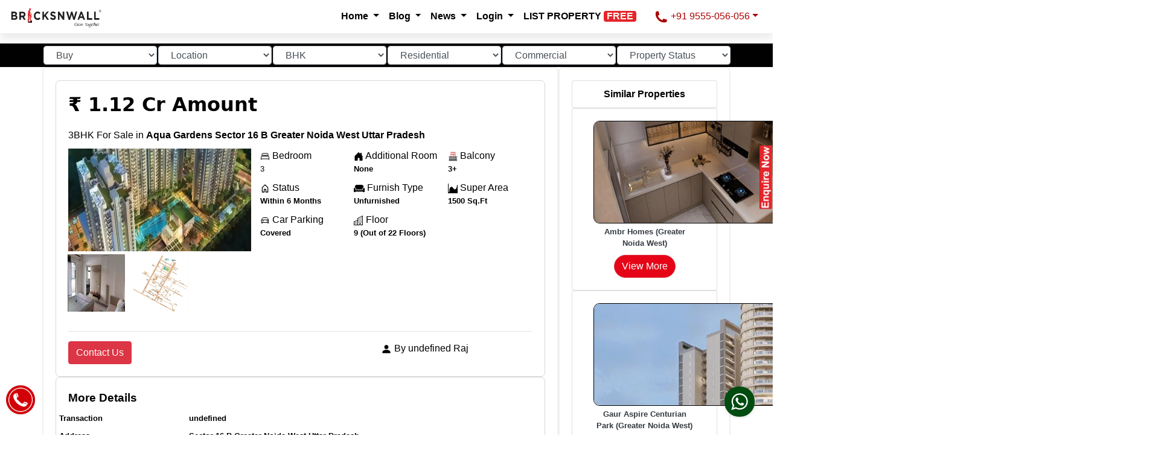

--- FILE ---
content_type: text/html; charset=UTF-8
request_url: https://www.bricksnwall.com/property_details_page/1717995251?id=bricksnwall
body_size: 14671
content:
<!DOCTYPE html>
<html lang="en" >
<head>
    <meta charset="utf-8">
    <meta name="viewport" content="width=device-width, initial-scale=1" />
    <title>Aqua Gardens | 3BHK 1500Sqft. Flats in Noida Extension</title>

    <!-- Google Analytics -->
    <script async src="https://www.googletagmanager.com/gtag/js?id=G-9KW36DE3BK"></script>
    <script>
      window.dataLayer = window.dataLayer || [];
      function gtag() { dataLayer.push(arguments); }
      gtag('js', new Date());
      gtag('config', 'G-9KW36DE3BK');
    </script>

    <!-- Favicon -->
    <link href="https://www.bricksnwall.com/img/favicon.png" rel="icon">

    <!-- Open Graph Meta Tags -->
    <meta property="og:title" content="Aqua Gardens | 3BHK 1500Sqft. Flats For Sale" />
    <meta property="og:description" content="Aqua Gardens is located in Sector 16B, Noida Extension, which is one of the most sought-after locations in the region. "/>
    <meta property="og:image" content="https://www.bricksnwall.com/property_list/fackbook_post/17180189388.webp" />
    <meta property="og:url" content="https://www.bricksnwall.com/property_details_page/1717995251?id=bricksnwall" />
    <meta property="og:site_name" content="Bricksnwall" />
    <meta property="og:type" content="Product" />
    <meta property="og:image:height" content="630"/>
    <meta property="og:image:width" content="1200"/>

    <!-- Twitter Meta Tags -->
    <meta name="twitter:card" content="listing" />
    <meta name="twitter:site" content="@BricksnwallInd" />
    <meta name="twitter:title" content="Aqua Gardens | 3BHK 1500Sqft. Flats" />
    <meta name="twitter:description" content="Aqua Gardens is an ideal choice for those looking for a luxurious and comfortable living experience in Noida Extension." />
    <meta name="twitter:image" content="https://www.bricksnwall.com/property_list/twitter_post/17180189388.webp" />

    <!-- SEO Meta Tags -->
    <meta name="keywords" content="Aqua Garden, Aqua Garden Greater Noida West, Aqua Garden Noida Extension, Aqua Garden 3BHK Flats">
    <meta name="description" content="Aqua Gardens, a premier residential project in Noida Extension, offers a unique living experience with its 3BHK apartments measuring 1500 square feet.">
    <link rel="canonical" href="https://www.bricksnwall.com/property_details_page/1717995251?id=bricksnwall" />

    <!-- CSS Links -->
    <link type="text/css" href="https://www.bricksnwall.com/lib/bootstrap/css/bootstrap.min.css" rel="stylesheet">
    <link type="text/css" href="https://www.bricksnwall.com/css/style.css" rel="stylesheet">

    <!-- AngularJS -->
    <script src="https://www.bricksnwall.com/angular/angular.js"></script>
    <script src="https://www.bricksnwall.com/angular/dirPagination.js"></script>

    
    <!-- Lightbox CSS for Non-JS Browsers -->
    <noscript>
        <link rel="stylesheet" type="text/css" href="https://www.bricksnwall.com/lightbox/slider.css"/>
        <link rel="stylesheet" type="text/css" href="https://www.bricksnwall.com/lightbox/lightboxminall.css"/>
    </noscript>

    <!-- Lightbox CSS for JS Enabled Browsers -->
    <script>
      (function() {
          var css = document.createElement('link');
          css.href = 'https://www.bricksnwall.com/lightbox/slider.css';
          css.rel = 'stylesheet';
          css.type = 'text/css';
          document.getElementsByTagName('head')[0].appendChild(css);
      })();
    </script>
    <script>
      (function() {
          var css = document.createElement('link');
          css.href = 'https://www.bricksnwall.com/lightbox/lightboxminall.css';
          css.rel = 'stylesheet';
          css.type = 'text/css';
          document.getElementsByTagName('head')[0].appendChild(css);
      })();
    </script>
</head>
<body ng-app="myapp" ng-controller="fetchCtrl">
  
  <style> .ng-cloak { display: none !important; } </style>
 
  
   <main id="main" class="ng-cloak">
          <!--==========================
      About Us Section
    ============================-->
  


 <style>
        
        .columncss {

            float: left;
            width: 33.33%;
            padding: 5px;
            box-sizing: border-box;
        }
        .row::after {

            content: "";
            display: table;
            clear: both;
        }
    </style>
   
<style>
    body {
     touch-action: pan-y;
    }
</style>
<script 
      type="text/javascript"
      src="https://d3mkw6s8thqya7.cloudfront.net/integration-plugin.js"
      id="aisensy-wa-widget"
      widget-id="jkiPOS"
    >
    </script>
       <style>
  @keyframes blink {
    0% { 
        opacity: 1;
        color: yellow;
     }
    
    100% { 
        opacity: 1;
        color: white;
     }
  }

  .blinking {
    animation: blink 1s infinite;
  }
</style>
    <!--style="background-image: url('https://www.bricksnwall.com/img/happey_261.gif');background-repeat: round;')"-->
    
 <nav id="header" class="navbar navbar-expand-lg navbar-light bg-light" style="padding-left: 3px;background-color: white !important;">
 <a href="https://www.bricksnwall.com/home">
     <img src="https://www.bricksnwall.com/img/logo.svg" width="170" height="40" id="img-logo" alt="Bricksnwall Logo" style="height: inherit;padding-left: 11px;"></a>
     
     <!--<a class="d-block d-sm-none nav-link dropdown-toggle pull-right" style=-->
     <!--   "color: white;padding: revert;" href="#" title="List Property Free" role="button" data-toggle="dropdown" aria-haspopup="true" aria-expanded="false">-->
     <!--    <b style="color:black"> LIST PROPERTY -->
         
         
     <!--    </b>-->
     <!--    <b style="background: red;border-radius: 4px;padding-top: 0px;padding-left: 5px;padding-right: 1px;padding-bottom: 1px;font-weight: 900;">-->
     <!--          <span class="blinking" style="color:white">FREE</span>-->
     <!--    </b>-->
     <!--   </a>-->
      <!--<a href="tel:9555056056" class="d-block d-sm-none" style="color:#c50e1e;" title="Call Icon"><i class="fa fa-phone fa-phone-volume"></i> Call Now</a>-->
      
  <button class="navbar-toggler pull-right" type="button" data-toggle="collapse" data-target="#navbarSupportedContent" aria-controls="navbarSupportedContent" aria-expanded="false" aria-label="Toggle navigation" style="border-color: #f8f9fa;margin-right: -23px;">
    <span class="navbar-toggler-icon"></span>
  </button>

  <div class="collapse navbar-collapse" id="navbarSupportedContent">
    <ul class="navbar-nav mr-auto">
   
    </ul>
    <form class="form-inline my-2 my-lg-0">
       <ul class="navbar-nav mr-auto">
                     
          
           <li class="nav-item dropdown">
        <a href="#" class="nav-link dropdown-toggle" title="Home" title="Home" role="button" data-toggle="dropdown" style="font-weight: bold;color: black;">
          Home
        </a>
        <div class="dropdown-menu" aria-labelledby="navbarDropdown" style="border: 0px;background: #f8f9fa;width: max-content;">
          
          <div class="dropdown-divider"></div>
            <ul style="list-style: none;padding-left: 19px;">
              
              <li class=""><a href="https://www.bricksnwall.com/">Home<hr style="width:80%;text-align:left;margin-left:0"></a></li>
              <li class=""><a href="https://www.bricksnwall.com/about-us">About Bricksnwall<hr style="width:80%;text-align:left;margin-left:0"></a></li>
              
              <li class=""><a href="https://www.bricksnwall.com/faq">FAQ<hr style="width:80%;text-align:left;margin-left:0"></a></li>
            </ul>
        </div>
      </li>
           
      
      
       <li class="nav-item dropdown">
        <a class="nav-link dropdown-toggle" href="#" role="button" data-toggle="dropdown" aria-haspopup="true" aria-expanded="false" style="font-weight: bold;color: black;">
         Blog
        </a>
        <div class="dropdown-menu" aria-labelledby="navbarDropdown" style="border: 0px;background: #f8f9fa;width: max-content;">
          
          <div class="dropdown-divider"></div>
            <ul style="list-style: none;padding-left: 19px;">
              
              <li class="menu-has-children" id="a_color"><a href="https://www.bricksnwall.com/blog-list" class="sf-with-ul" style="color:black;">Blog<hr style="width:80%;text-align:left;margin-left:0"></a>
             </li>
             <li class="menu-has-children" id="a_color"><a href="https://www.bricksnwall.com/article-list" class="sf-with-ul" style="color:black;">Article</a>
             </li>
            </ul>
        </div>
      </li>
      
      <li class="nav-item dropdown">
        <a class="nav-link dropdown-toggle" href="#" role="button" data-toggle="dropdown" aria-haspopup="true" aria-expanded="false" style="font-weight: bold;color: black;">
          News
        </a>
        <div class="dropdown-menu" aria-labelledby="navbarDropdown" style="border: 0px;background: #f8f9fa;width: max-content;">
          
          <div class="dropdown-divider"></div>
            <ul style="list-style: none;padding-left: 19px;">
              
             <li class="menu-has-children" id="a_color"><a href="https://www.bricksnwall.com/news-list" class="sf-with-ul" style="color:black;">News List</a></li>
            </ul>
        </div>
      </li>
       <li class="nav-item dropdown">
        <a class="nav-link dropdown-toggle" href="#" role="button" data-toggle="dropdown" aria-haspopup="true" aria-expanded="false" style="font-weight: bold;color: black;">
         Login
        </a>
        <div class="dropdown-menu" aria-labelledby="navbarDropdown" style="border: 0px;background: #f8f9fa;width: inherit;">
          
          <div class="dropdown-divider"></div>
            <ul style="list-style: none;padding-left: 19px;">
              
              <li>
                <div class="row">
                     <div class="col-lg-12">
                         <br>
                          <a href="#" aria-label="Bricksnwall Registered Users"><h6>Registered Users</h6></a>
                         
                         <a href="#" aria-label="Bricksnwall Have an account">Have an account? </a>
                         <br>
                  <a href="https://www.bricksnwall.com/login-bnw" style="color: #f2616d;" aria-label="Bricksnwall Login">Login</a>
                  <hr style="width:80%;text-align:left;margin-left:0">
                     </div>
                 </div>
                 </li>
              <li>
                  <div class="row">
                     <div class="col-lg-12">
                  <a href="#" aria-label="Bricksnwall New Customer"><h6>New Customer</h6></a>
                   
                    <a href="#" aria-label="Bricksnwall Crate account"><p>New to Bricksnwall? Create an <br>account to get started today.</p></a>
                  <a href="https://www.bricksnwall.com/signup" style="color: #f2616d;" aria-label="Bricksnwall Create an account">Create an Account<hr style="width:80%;text-align:left;margin-left:0"></a>
                  </div>
                 </div>
                  </li>
            </ul>
        </div>
      </li>
   
      <li class="nav-item dropdown">
        <a class="nav-link dropdown-toggle" style=
        "color: white;" href="#" title="List Property Free" role="button" data-toggle="dropdown" aria-haspopup="true" aria-expanded="false">
         <b style="color:black"> LIST PROPERTY 
         
         
         </b>
         <b style="background: #e5252b;border-radius: 4px;padding-top: 0px;padding-left: 5px;padding-right: 1px;padding-bottom: 1px;font-weight: 900;">
               <span class="blinking" style="color:black">FREE</span>
         </b>
        </a>
        <div class="dropdown-menu" aria-labelledby="navbarDropdown" style="border: 0px;background: #f8f9fa;width: max-content;">
          
          <div class="dropdown-divider"></div>
            <ul style="list-style: none;padding-left: 19px;">
              
              <li class=""><a href="https://www.bricksnwall.com/signup">Add Listing<hr style="width:80%;text-align:left;margin-left:0"></a></li>
              <li class=""><a href="https://www.bricksnwall.com/property-listing/all">View listing<hr style="width:80%;text-align:left;margin-left:0"></a></li>
            </ul>
        </div>
      </li>
      
       <li class="nav-item dropdown">
          
       <a href="tel:9555056056" class="nav-link dropdown-toggle" style="color: #ac0002;" title="Call Icon"><img src="https://www.bricksnwall.com/img/call-icon.svg" width="24" height="24" alt="Bricksnwall Call" style="height: 24px;"/> +91 9555-056-056</a>
       
      </li>
              </ul>
    </form>
  </div>
</nav><br>
<br>
<br>
 
  <div style="background-color: #010101;padding-top: 4px;padding-bottom: 4px;">
          
     <div class="container">
         
    
      		<div class="row about-cols">
      	
		<div class="col-lg-2 col-6 text-center" style="padding-right: 0;padding-left: 2px;">
		  <script>function showss(str) {}</script>
  <form>
<select class="form-control" name="id" onchange="showss(this.form.submit())"  style="   ;
    white-space: nowrap;
    overflow: hidden;
    text-overflow: ellipsis;
    padding: 0 32px 0 16px;height: 31px; ">
 <option value="" disabled selected hidden>Buy</option>
     <option value="">All</option>
  		<option value="Sell">Buy</option>
		                                                   
            <option value="Rent">Rent</option>

</select>

</form>
</div>
<div class="col-lg-2 col-6 text-center" style="padding-right: 0;padding-left: 2px;">
    <form>
	 <select class="form-control" name="id" onchange="showss(this.form.submit())"  style="   ;
    white-space: nowrap;
    overflow: hidden;
    text-overflow: ellipsis;
    padding: 0 32px 0 16px;height: 31px; ">
															<option value="" disabled selected hidden>Location</option>
															<option value="All">All</option>
														 	 <option value="Greater Noida1">Greater Noida</option>
     	 <option value="Noida Extension2">Noida Extension</option>
     	 <option value="Greater Noida West3">Greater Noida West</option>
     	 <option value="Expressway4">Expressway</option>
     	 <option value="Yamuna Expressway5">Yamuna Expressway</option>
     	 <option value="Noida6">Noida</option>
     	 <option value="Sector 1507">Sector 150</option>
     	 <option value="Central Noida8">Central Noida</option>
     	 <option value="Ghaziabad9">Ghaziabad</option>
     	 <option value="Delhi10">Delhi</option>
     	 <option value="Meerut17">Meerut</option>
     	 <option value="Gurgaon12">Gurgaon</option>
     	 <option value="South Delhi13">South Delhi</option>
     	 <option value="Lucknow 14">Lucknow </option>
     	 <option value="Kanpur 15">Kanpur </option>
     	 <option value="Bangalore 16">Bangalore </option>
     	 <option value="Central Noida11">Central Noida</option>
     	 <option value="Other19">Other</option>
     	 <option value="Faridabad20">Faridabad</option>
     	 <option value="Greater Faridabad21">Greater Faridabad</option>
     	 <option value="dehradun22">dehradun</option>
     	 <option value="Dehradun23">Dehradun</option>
     	 <option value="Mumbai24">Mumbai</option>
     	 <option value="Haryana25">Haryana</option>
     	 <option value="Agra26">Agra</option>
     	 <option value="Vrindavan27">Vrindavan</option>
     	 <option value="NAINITAL28">NAINITAL</option>
     	 <option value="Hyderabad29">Hyderabad</option>
     	 <option value="Aligarh30">Aligarh</option>
     	 <option value="Goa31">Goa</option>
     	 <option value="Jaipur32">Jaipur</option>
     	 <option value="Vizianagaram33">Vizianagaram</option>
     	 <option value="Rudrapur34">Rudrapur</option>
     	 <option value="Rudarpur35">Rudarpur</option>
     	 <option value="Garhwal36">Garhwal</option>
     	 <option value="Mohali37">Mohali</option>
     	 <option value="Indore38">Indore</option>
     	 <option value="Crossing Republic Ghaziabad39">Crossing Republic Ghaziabad</option>
     	 <option value="Crossings Republik Ghaziabad40">Crossings Republik Ghaziabad</option>
     	 <option value="Hapur41">Hapur</option>
     	 <option value="Nagercoil42">Nagercoil</option>
     	 <option value="kanyakumari43">kanyakumari</option>
     	 <option value="Yamuna Nagar44">Yamuna Nagar</option>
     	 <option value="Sector 107, Noida45">Sector 107, Noida</option>
     	 <option value="Sector 107, Noida46">Sector 107, Noida</option>
     	 <option value="Sector 107, Noida47">Sector 107, Noida</option>
     	 <option value="Sector-4, Greater Noida West48">Sector-4, Greater Noida West</option>
     	 <option value="Knowledge Park 3, Greater Noida 49">Knowledge Park 3, Greater Noida </option>
     	 <option value="Sector 2, Greater Noida50">Sector 2, Greater Noida</option>
     	 <option value="Sector 62, Noida51">Sector 62, Noida</option>
     	 <option value="Sector 3 Vaishali , Ghaziabad52">Sector 3 Vaishali , Ghaziabad</option>
     	 <option value="Sector 76, Noida53">Sector 76, Noida</option>
     	 <option value="Sector 121, Noida54">Sector 121, Noida</option>
     	 <option value="Lucknow55">Lucknow</option>
     	 <option value="Bnaglore 56">Bnaglore </option>
     	 <option value="Sector 75, Faridabad57">Sector 75, Faridabad</option>
     	 <option value="Chennai58">Chennai</option>
     	 <option value="Nashik59">Nashik</option>
     	 <option value="Shamli 60">Shamli </option>
     	 <option value=" Kolkata61"> Kolkata</option>
     	 <option value="Patna62">Patna</option>
     	 <option value="Bhatinda63">Bhatinda</option>
     	 <option value=" Devariyambakkam64"> Devariyambakkam</option>
     	 <option value="bhubaneswar65">bhubaneswar</option>
     	 <option value="Tiruchirappalli 66">Tiruchirappalli </option>
     	 <option value="Maduranthakam67">Maduranthakam</option>
     	 <option value=" Kakkanad68"> Kakkanad</option>
     	 <option value="Vadali69">Vadali</option>
     	 <option value="Vadodara70">Vadodara</option>
     	 <option value=" Washim71"> Washim</option>
     	 <option value="Sikar72">Sikar</option>
     	 <option value="Harnampur73">Harnampur</option>
     	 <option value="Firozabad74">Firozabad</option>
     	 <option value="Mysore75">Mysore</option>
     	 <option value="Guwahati76">Guwahati</option>
     	 <option value="Dhamas77">Dhamas</option>
     	 <option value="Ayodhya 78">Ayodhya </option>
     	 <option value="Turmeric City79">Turmeric City</option>
     	 <option value="Erode City80">Erode City</option>
     	 <option value="Thrissur81">Thrissur</option>
     	 <option value="Thrissur82">Thrissur</option>
     	 <option value="Thudiyalur83">Thudiyalur</option>
     	 <option value="Nellore84">Nellore</option>
     	 <option value="Patiala85">Patiala</option>
     	 <option value="Vellore86">Vellore</option>
     	 <option value="Guruvayur87">Guruvayur</option>
     	 <option value="Bidhuna88">Bidhuna</option>
     	 <option value="Preet Vihar89">Preet Vihar</option>
     	 <option value="Laxmi Nagar90">Laxmi Nagar</option>
     	 <option value="Uttam Nagar91">Uttam Nagar</option>
     	 <option value="Janakpuri92">Janakpuri</option>
     	 <option value="Nainital93">Nainital</option>
     	 <option value="Moti Nagar94">Moti Nagar</option>
          </select>
     </form>
     </div>
     <div class="col-lg-2 col-6 text-center" style="padding-right: 0;padding-left: 2px;">
         <form>
     <select class="form-control" name="id" onchange="showss(this.form.submit())"  style="   ;
    white-space: nowrap;
    overflow: hidden;
    text-overflow: ellipsis;
    padding: 0 32px 0 16px;height: 31px; ">
  		<option value="" disabled selected hidden>BHK</option>
		             	<option value="">All</option>                                      
                  <option value="1 RK">1 RK</option>
                  <option value="1BHK">1 BHK</option>
                  <option value="2BHK">2 BHK</option>
                  <option value="3BHK">3 BHK</option>
                  <option value="4BHK">4 BHK</option>
                  <option value="5BHK">5 BHK</option>
                  <option value="6BHK">6 BHK</option>
                  <option value="7BHK">7 BHK</option>
                  <option value="8BHK">8 BHK</option>
                  <option value="9BHK">9 BHK</option>
                  <option value="10BHK">10 BHK</option>
</select>
</form>
</div>
<div class="col-lg-2 col-6 text-center" style="padding-right: 0;padding-left: 2px;">
    <form>
   <select class="form-control" name="id" onchange="showss(this.form.submit())"  style="   ;
    white-space: nowrap;
    overflow: hidden;
    text-overflow: ellipsis;
    padding: 0 32px 0 16px;height: 31px; ">
  	<option value="" disabled selected hidden>Residential</option>
  		<option value="">All</option>
      <option value="Plot">Plot</option>
      <option value="Apartment">Apartment</option>
      <option value="Independent House">Independent House</option>
      <option value="Villa">Villa</option>
      <option value="Builder Floor">Builder Floor</option>
      <option value="Studio Apartment">Studio Apartment</option>
   
                              
            
   </select>
   </form>
    </div>
    <div class="col-lg-2 col-6 text-center" style="padding-right: 0;padding-left: 2px;">
        <form>
  <select class="form-control" name="id" onchange="showss(this.form.submit())"  style="   ;
    white-space: nowrap;
    overflow: hidden;
    text-overflow: ellipsis;
    padding: 0 32px 0 16px;height: 31px; ">
   <option value="" disabled selected hidden>Commercial</option>
   	<option value="">All</option>
      <option value="Office">Office</option>
      <option value="Retail Shop">Retail Shop</option>
   
   </select>
   </form>
</div>
	
       <div class="col-lg-2 col-6 text-center" style="padding-right: 0;padding-left: 2px;"> 
       <form>
        <select class="form-control" name="id" onchange="showss(this.form.submit())"  style="   ;
    white-space: nowrap;
    overflow: hidden;
    text-overflow: ellipsis;
    padding: 0 32px 0 16px;height: 31px; ">
  	
  		<option value="" disabled selected hidden>Property Status</option>
  			<option value="">All</option>
		<option value="Ready To Move">Ready To Move</option>
        <option value="Under Construction">Under Construction</option>
          </select>
   </form>
</div>
</div>
 </div>
 </div>
    
      
      <div class="container">

       

										
			<div class="row">
			    
			    <div class="col-lg-9 boxdetails ">
			        
			        <div class="boxdetails col-lg-12" style="border: 1px solid #d7d7d7;">
    
        <h2>   <b>
                                                             ₹  1.12 Cr Amount 
                                                        
                                 
              
              </b></h2>
            
            
        
          
           <p style="font-size: inherit;">  3BHK  For Sale in <b> Aqua Gardens <i class="fa fa-map-marker resicon"></i> Sector 16 B Greater Noida West Uttar Pradesh 
</b> </p>
                  
        
         <!--<button class="custom-btn btn-14"><span>CONTACT</span></button>-->
        
        
        <div class="row">
            <div class="col-lg-5">
                 <div class="row">
                     <div class="col-lg-12">
                          <a href="https://www.bricksnwall.com/property_list/17180189388.webp" data-gallery="portfolioGallery" class="portfolio-lightbox preview-link"> 
                         <img src="https://www.bricksnwall.com/property_list/17180189388.webp" data-mdb-img="https://www.bricksnwall.com/property_list/17180189388.webp" width="200" height="170px" alt="Aqua Gardens" style="width: 303px;height: 170px;object-fit: cover;object-fit: cover;">
                         </a>
                                              </div>
                     <div style="padding: 9px;padding-top: initial;">
                       
                          
            <div class="columncss">
                <a href="https://www.bricksnwall.com/admin/assets/floor_plan/17180190493.webp" data-gallery="portfolioGallery" class="portfolio-lightbox preview-link"> 
               
                <img src="https://www.bricksnwall.com/admin/assets/floor_plan/17180190493.webp" alt="Aqua Garden 1500 Sqft." style="width: 100%;">
                </a>
            </div>
                        <div class="columncss">
                <a href="https://www.bricksnwall.com/admin/assets/floor_plan/17180189785.webp" data-gallery="portfolioGallery" class="portfolio-lightbox preview-link"> 
                <img src="https://www.bricksnwall.com/admin/assets/floor_plan/17180189785.webp" alt="Aqua Gardens Location Map" style="width: 100%;">
                </a>
            </div>
                          
              
            
         
                         
                     </div>
                 
                 </div>
 
            </div>
            <div class="col-lg-7">
             <div class="row">
     <style>
    .sold_out {
   top: 0.1em;
    left: -0.6em;
    color: #fff;
    display: block;
    position: absolute;
    text-align: center;
    text-decoration: none;
    letter-spacing: .06em;
    /* background-color: #A00; */
    /* padding: 0.5em 5em 0.4em 5em; */
    text-shadow: 0 0 0.75em #444;
    box-shadow: 0 0 0.5em rgba(0,0,0,0.5);
    font: bold 16px/1.2em Arial, Sans-Serif;
    -webkit-text-shadow: 0 0 0.75em #444;
    -webkit-box-shadow: 0 0 0.5em rgba(0,0,0,0.5);
    -webkit-transform: rotate(0deg) scale(0.75,1);
    z-index: 10;
}
.sold_out:before {
    content: '';
    top: 0;
    left: 0;
    right: 0;
    bottom: 0;
    position: absolute;
    margin: -0.3em -5em;
    transform: scale(0.7);
    -webkit-transform: scale(0.7);
   
}
</style>            
    
    
   
                    
    <div class="col-lg-4 col-6" style="padding-left: inherit;padding-right: inherit;">
       <svg xmlns="http://www.w3.org/2000/svg" width="16" height="16" viewBox="0 0 512 512"><title>ionicons-v5-g</title><path d="M384,240H96V136a40.12,40.12,0,0,1,40-40H376a40.12,40.12,0,0,1,40,40V240Z" style="fill:none;stroke:#000;stroke-linecap:round;stroke-linejoin:round;stroke-width:32px"/><path d="M48,416V304a64.19,64.19,0,0,1,64-64H400a64.19,64.19,0,0,1,64,64V416" style="fill:none;stroke:#000;stroke-linecap:round;stroke-linejoin:round;stroke-width:32px"/><path d="M48,416v-8a24.07,24.07,0,0,1,24-24H440a24.07,24.07,0,0,1,24,24v8" style="fill:none;stroke:#000;stroke-linecap:round;stroke-linejoin:round;stroke-width:32px"/><path d="M112,240V224a32.09,32.09,0,0,1,32-32h80a32.09,32.09,0,0,1,32,32v16" style="fill:none;stroke:#000;stroke-linecap:round;stroke-linejoin:round;stroke-width:32px"/><path d="M256,240V224a32.09,32.09,0,0,1,32-32h80a32.09,32.09,0,0,1,32,32v16" style="fill:none;stroke:#000;stroke-linecap:round;stroke-linejoin:round;stroke-width:32px"/></svg> Bedroom
        <p>3</p>
        
  </div>
  
   <div class="col-lg-4 col-6" style="padding-left: inherit;padding-right: inherit;">
       <svg style="color: rgb(0, 0, 0);" xmlns="http://www.w3.org/2000/svg" width="16" height="16" fill="currentColor" class="bi bi-house-door-fill" viewBox="0 0 16 16"> <path d="M6.5 14.5v-3.505c0-.245.25-.495.5-.495h2c.25 0 .5.25.5.5v3.5a.5.5 0 0 0 .5.5h4a.5.5 0 0 0 .5-.5v-7a.5.5 0 0 0-.146-.354L13 5.793V2.5a.5.5 0 0 0-.5-.5h-1a.5.5 0 0 0-.5.5v1.293L8.354 1.146a.5.5 0 0 0-.708 0l-6 6A.5.5 0 0 0 1.5 7.5v7a.5.5 0 0 0 .5.5h4a.5.5 0 0 0 .5-.5z" fill="#000000"></path> </svg> Additional Room
         <p><b>None</b></p>
  </div>
  
  <div class="col-lg-4 col-6" style="padding-left: inherit;padding-right: inherit;">
        <img src="https://www.bricksnwall.com/img/amenities/1659264822Balcony.png" width="16" height="16" alt="Balcony"> Balcony
         <p><b>3+</b></p>
  </div>
  
     <div class="col-lg-4 col-6" style="padding-left: inherit;padding-right: inherit;">
             <img src="https://www.bricksnwall.com/img/amenities/home-alt-2-svgrepo-com.svg" width="16" height="16" alt="Property Status"> Status
  <p> <b> Within 6 Months</b></p>
  
  </div>


<div class="col-md-4 col-6" style="padding-left: inherit;padding-right: inherit;">
          <svg xmlns="http://www.w3.org/2000/svg" viewBox="0 0 640 512" style="    width: 18px"><!--! Font Awesome Pro 6.3.0 by @fontawesome - https://fontawesome.com License - https://fontawesome.com/license (Commercial License) Copyright 2023 Fonticons, Inc. --><path d="M64 160C64 89.3 121.3 32 192 32H448c70.7 0 128 57.3 128 128v33.6c-36.5 7.4-64 39.7-64 78.4v48H128V272c0-38.7-27.5-71-64-78.4V160zM544 272c0-20.9 13.4-38.7 32-45.3c5-1.8 10.4-2.7 16-2.7c26.5 0 48 21.5 48 48V448c0 17.7-14.3 32-32 32H576c-17.7 0-32-14.3-32-32H96c0 17.7-14.3 32-32 32H32c-17.7 0-32-14.3-32-32V272c0-26.5 21.5-48 48-48c5.6 0 11 1 16 2.7c18.6 6.6 32 24.4 32 45.3v48 32h32H512h32V320 272z"/></svg> Furnish Type
         <p><b>Unfurnished</b></p>
           
           
        </div>
       
<div class="col-lg-4 col-6" style="padding-left: inherit;padding-right: inherit;">
    <svg width="16" height="16" viewBox="0 0 15 15" fill="none" xmlns="http://www.w3.org/2000/svg"> <path d="M1 0H0V15H15V14.5063C15 14.5042 15 14.5021 15 14.5V2.5C15 2.22386 14.7762 2 14.5 2C14.2239 2 14 2.22386 14 2.5C14 4.6809 13.5148 6.33198 12.8273 7.4205C12.1375 8.51274 11.2769 9 10.5 9C10.1793 9 9.85813 8.84239 9.49543 8.5076C9.12923 8.16957 8.78218 7.70952 8.40004 7.2L8.38432 7.17904C8.02071 6.69418 7.62288 6.1637 7.18293 5.7576C6.73313 5.34239 6.17928 5 5.50004 5C4.2019 5 3.32247 5.98092 2.79313 7.17193C2.25626 8.3799 2.00004 9.95441 2.00004 11.5V11.6972C2.00004 12.5394 1.63043 13.3327 1 13.8738V0Z" fill="black"/> </svg> Super Area
     <p><b>1500 Sq.Ft</b></p>
          
</div>

<div class="col-lg-4 col-6" style="padding-left: inherit;padding-right: inherit;">
       <svg xmlns="http://www.w3.org/2000/svg" width="16" height="16" viewBox="0 0 512 512"><title>ionicons-v5-d</title><path d="M80,224l37.78-88.15C123.93,121.5,139.6,112,157.11,112H354.89c17.51,0,33.18,9.5,39.33,23.85L432,224" style="fill:none;stroke:#000;stroke-linecap:round;stroke-linejoin:round;stroke-width:32px"/><rect x="80" y="224" width="352" height="144" style="fill:none;stroke:#000;stroke-linecap:round;stroke-linejoin:round;stroke-width:32px"/><polyline points="112 368 112 400 80 400 80 368" style="fill:none;stroke:#000;stroke-linecap:round;stroke-linejoin:round;stroke-width:32px"/><polyline points="432 368 432 400 400 400 400 368" style="fill:none;stroke:#000;stroke-linecap:round;stroke-linejoin:round;stroke-width:32px"/><circle cx="144" cy="288" r="16" style="fill:none;stroke:#000;stroke-linecap:round;stroke-linejoin:round;stroke-width:32px"/><circle cx="368" cy="288" r="16" style="fill:none;stroke:#000;stroke-linecap:round;stroke-linejoin:round;stroke-width:32px"/></svg> Car Parking
         <p><b>Covered </b></p>
  </div>
  
  <div class="col-lg-4 col-6" style="padding-left: inherit;padding-right: inherit;">
       <svg style="color: rgb(0, 0, 0);" xmlns="http://www.w3.org/2000/svg" width="16" height="16" fill="currentColor" class="bi bi-building" viewBox="0 0 16 16"> <path fill-rule="evenodd" d="M14.763.075A.5.5 0 0 1 15 .5v15a.5.5 0 0 1-.5.5h-3a.5.5 0 0 1-.5-.5V14h-1v1.5a.5.5 0 0 1-.5.5h-9a.5.5 0 0 1-.5-.5V10a.5.5 0 0 1 .342-.474L6 7.64V4.5a.5.5 0 0 1 .276-.447l8-4a.5.5 0 0 1 .487.022zM6 8.694 1 10.36V15h5V8.694zM7 15h2v-1.5a.5.5 0 0 1 .5-.5h2a.5.5 0 0 1 .5.5V15h2V1.309l-7 3.5V15z" fill="#000000"></path> <path d="M2 11h1v1H2v-1zm2 0h1v1H4v-1zm-2 2h1v1H2v-1zm2 0h1v1H4v-1zm4-4h1v1H8V9zm2 0h1v1h-1V9zm-2 2h1v1H8v-1zm2 0h1v1h-1v-1zm2-2h1v1h-1V9zm0 2h1v1h-1v-1zM8 7h1v1H8V7zm2 0h1v1h-1V7zm2 0h1v1h-1V7zM8 5h1v1H8V5zm2 0h1v1h-1V5zm2 0h1v1h-1V5zm0-2h1v1h-1V3z" fill="#000000"></path> </svg> Floor
         <p><b>9 (Out of 22 Floors)</b></p>
  </div>
  
              </div>
            </div>
             <div class="col-lg-12">
                <hr>
                </div>
            <div class="col-lg-8 col-6">
               
               
                <button type="button" class="btn btn-danger" data-toggle="modal" data-target="#exampleModalCenter">Contact Us</button>
                
            </div>
            <div class="col-lg-4 col-6" style="padding-left: inherit;padding-right: inherit;">
                
               
                 <div class="pull-right"> <svg style="color: rgb(0, 0, 0);" xmlns="http://www.w3.org/2000/svg" width="18" height="18" fill="currentColor" class="bi bi-person-fill" viewBox="0 0 16 16"> <path d="M3 14s-1 0-1-1 1-4 6-4 6 3 6 4-1 1-1 1H3zm5-6a3 3 0 1 0 0-6 3 3 0 0 0 0 6z" fill="#000000"></path> </svg> By<!-- --> <span> <!-- -->undefined  Raj</span></div>
            </div>
            
           
        </div>
        
         </div>
         
         <div class="boxdetails col-lg-12" style="border: 1px solid #d7d7d7;">
    
   <div class="row">
       <div class="col-lg-12 col-12">
        <p style="font-size: larger;"><b>More Details</b></p>
        
        
         </div>
        <div class="col-lg-3 col-6" style="padding-left: inherit;padding-right: inherit;">
        <P>
           <b>Transaction</b>
        </P>
        
         </div>
         
         <div class="col-lg-9 col-6">
        <P>
              <b>
              undefined 
              </b>
        </P>
        
        
         </div>
         
          <div class="col-lg-3 col-6" style="padding-left: inherit;padding-right: inherit;">
        <P>
           <b>Address</b>
        </P>
        
         </div>
         
         <div class="col-lg-9 col-6">
        <P>
              <b>
              Sector 16 B Greater Noida West Uttar Pradesh 
              </b>
        </P>
        
        
         </div>
          
          
                   </div>
          </div>
         
         
     <div class="boxdetails col-lg-12" style="border: 1px solid #d7d7d7;">
    
   <div class="row">
       <div class="col-lg-12 col-12">
          <hr>
    <b>Description : </b>To provide its residents with a comfortable and soothing leisure place, AQUA GARDEN tries to create a perfect blend of vegetation and water. Small bodies of water are scattered across the property for charm and calm. At SHRI RADHA AQUA GARDEN, each property has access to at least one of the most picturesque views. The picturesque space is dotted with well-planned fountains and strategically placed plants. Flowers are continually in bloom. The blue bodies of water ensure that you will always have a magnificent view when you go outside your home!
    
    <hr>
       
        </div>
                 <div class="col-lg-12 col-12">
         <p><b>Amenities</b></p>
         </div>
        
                        <div class="col-lg-3 col-6" style="padding-left: inherit;padding-right: inherit;">
      
      <div class="card border-black mb-3 card_vanilla" style="max-width: 18rem;">
        
        <div>
          <p class="card-title"><center><img src="https://www.bricksnwall.com/img/amenities/garden-icon.svg" alt="park_facing" width="30" height="30"></center></p>
          <p style="text-align:center; font-size: larger;margin-bottom: 5px;">Park Facing</p>
          
        </div>
        
      </div>
    </div>
            <div class="col-lg-3 col-6" style="padding-left: inherit;padding-right: inherit;">
      
      <div class="card border-black mb-3 card_vanilla" style="max-width: 18rem;">
        
        <div>
          <p class="card-title"><center><img src="https://www.bricksnwall.com/img/amenities/over-bridge-icon.svg" alt="Road Facing" width="30" height="30"></center></p>
          <p style="text-align:center; font-size: larger;margin-bottom: 5px;">Road Facing</p>
          
        </div>
        
      </div>
    </div>
                                           
         
         <div class="col-lg-3 col-6" style="padding-left: inherit;padding-right: inherit;">
      
      <div class="card border-black mb-3 card_vanilla" style="max-width: 18rem;">
        
        <div>
          <p class="card-title"><center><img src="https://www.bricksnwall.com/img/amenities/1652426894Club-House.png" alt=">Club-House" width="30" height="30"></center></p>
          <p style="text-align:center; font-size: larger;margin-bottom: 5px;">Club-House</p>
          
        </div>
        
      </div>
    </div>
            <div class="col-lg-3 col-6" style="padding-left: inherit;padding-right: inherit;">
       
      <div class="card border-black mb-3 card_vanilla" style="max-width: 18rem;">
        
        <div>
          <p class="card-title"><center><img src="https://www.bricksnwall.com/img/amenities/1652426936GYMNASIUM.png" alt="Gymnasium" width="30" height="30"></center></p>
          <p style="text-align:center; font-size: larger;margin-bottom: 5px;">Gymnasium</p>
          
        </div>
        
      </div>
    </div>
              <div class="col-lg-3 col-6" style="padding-left: inherit;padding-right: inherit;">
       
      <div class="card border-black mb-3 card_vanilla" style="max-width: 18rem;">
        
        <div>
          <p class="card-title"><center><img src="https://www.bricksnwall.com/img/amenities/1652426997Intercom-Facility.png" alt="Intercom-Facility" width="30" height="30"></center></p>
          <p style="text-align:center; font-size: larger;margin-bottom: 5px;">Intercom-Facility</p>
          
        </div>
        
      </div>
    </div>
              <div class="col-lg-3 col-6" style="padding-left: inherit;padding-right: inherit;">
       
      <div class="card border-black mb-3 card_vanilla" style="max-width: 18rem;">
        
        <div>
          <p class="card-title"><center><img src="https://www.bricksnwall.com/img/amenities/1652427206power-backup.png" alt="Power-Backup" width="30" height="30"></center></p>
          <p style="text-align:center; font-size: larger;margin-bottom: 5px;">Power-Backup</p>
          
        </div>
        
      </div>
    </div>
         <br>
    </div>
        
         </div>

			     </div>
			    <div class="col-lg-3 boxdetails">
        
              <div class="about-col">
                    <div class="container card">
                 <div class="row">
                   
                       <div class="col-md-12 zoom"> 
                   <p><b><center>Similar Properties</center></b></p>
                   
                    </div>
                 
                
                 </div>
                 </div>
             </div>
           
            <div class="row about-cols">
                          
    
                    <div class="col-md-12 wow fadeInUp" style="visibility: visible; animation-name: fadeInUp;">
                  
                <div class="about-col">
                    <div class="container card">
                 <div class="row card-body">
                       <div class="col-md-12 zoom"> <a href="https://www.bricksnwall.com/property_details_page/1768388730?id=bricksnwall" aria-label="Ambr Homes">
                           
                    <img src="https://www.bricksnwall.com/property_list/1768392501_ambe.webp" alt="Ambr Homes" style="border: 1px solid black;border-radius:10px;height: 170px;width: -webkit-fill-available;object-fit: cover;">
                    </a>
                    </div>
                     <div class="col-md-12 wow fadeInUp" style="visibility: visible; animation-name: fadeInUp;">
                    <a href="https://www.bricksnwall.com/property_details_page/1768388730?id=bricksnwall" aria-label="Ambr Homes">
                      <p class="text-center" style="font-weight: 800;padding-top: 4px;font-size: 13px;">Ambr Homes (Greater Noida West)</p>
                        
                        </a>
                    <!--<a href="https://www.bricksnwall.com/property_details_page/1768388730?id=bricksnwall" style="font-size: 12px;" aria-label="Ambr Homes">-->
                    <!--<i class="fa fa-map-marker resicon"></i> Greater Noida West</a> -->
                 
                 <center> <a href="https://www.bricksnwall.com/property_details_page/1768388730?id=bricksnwall" aria-label="View More" class="btn btn-danger" tabindex="-1" style="background-color: #e50517;color: white;border-radius: 31px;">View More</a></center>
                    </div>
                    
               
                 <hr>
                
                 </div>
                 </div>
             </div>
              </div>
              
                            


  
             
    
                    <div class="col-md-12 wow fadeInUp" style="visibility: visible; animation-name: fadeInUp;">
                  
                <div class="about-col">
                    <div class="container card">
                 <div class="row card-body">
                       <div class="col-md-12 zoom"> <a href="https://www.bricksnwall.com/property_details_page/1768043922?id=bricksnwall" aria-label="Gaur Aspire Centurian Park">
                           
                    <img src="https://www.bricksnwall.com/property_list/1768045475_Aspire_Centurian.webp" alt="Gaur Aspire Centurian Park" style="border: 1px solid black;border-radius:10px;height: 170px;width: -webkit-fill-available;object-fit: cover;">
                    </a>
                    </div>
                     <div class="col-md-12 wow fadeInUp" style="visibility: visible; animation-name: fadeInUp;">
                    <a href="https://www.bricksnwall.com/property_details_page/1768043922?id=bricksnwall" aria-label="Gaur Aspire Centurian Park">
                      <p class="text-center" style="font-weight: 800;padding-top: 4px;font-size: 13px;">Gaur Aspire Centurian Park (Greater Noida West)</p>
                        
                        </a>
                    <!--<a href="https://www.bricksnwall.com/property_details_page/1768043922?id=bricksnwall" style="font-size: 12px;" aria-label="Gaur Aspire Centurian Park">-->
                    <!--<i class="fa fa-map-marker resicon"></i> Greater Noida West</a> -->
                 
                 <center> <a href="https://www.bricksnwall.com/property_details_page/1768043922?id=bricksnwall" aria-label="View More" class="btn btn-danger" tabindex="-1" style="background-color: #e50517;color: white;border-radius: 31px;">View More</a></center>
                    </div>
                    
               
                 <hr>
                
                 </div>
                 </div>
             </div>
              </div>
              
                            


  
             
    
                    <div class="col-md-12 wow fadeInUp" style="visibility: visible; animation-name: fadeInUp;">
                  
                <div class="about-col">
                    <div class="container card">
                 <div class="row card-body">
                       <div class="col-md-12 zoom"> <a href="https://www.bricksnwall.com/property_details_page/1767871244?id=bricksnwall" aria-label="CRC Maesta">
                           
                    <img src="https://www.bricksnwall.com/property_list/1767873271_CRC_Maesta.webp" alt="CRC Maesta" style="border: 1px solid black;border-radius:10px;height: 170px;width: -webkit-fill-available;object-fit: cover;">
                    </a>
                    </div>
                     <div class="col-md-12 wow fadeInUp" style="visibility: visible; animation-name: fadeInUp;">
                    <a href="https://www.bricksnwall.com/property_details_page/1767871244?id=bricksnwall" aria-label="CRC Maesta">
                      <p class="text-center" style="font-weight: 800;padding-top: 4px;font-size: 13px;">CRC Maesta (Greater Noida West)</p>
                        
                        </a>
                    <!--<a href="https://www.bricksnwall.com/property_details_page/1767871244?id=bricksnwall" style="font-size: 12px;" aria-label="CRC Maesta">-->
                    <!--<i class="fa fa-map-marker resicon"></i> Greater Noida West</a> -->
                 
                 <center> <a href="https://www.bricksnwall.com/property_details_page/1767871244?id=bricksnwall" aria-label="View More" class="btn btn-danger" tabindex="-1" style="background-color: #e50517;color: white;border-radius: 31px;">View More</a></center>
                    </div>
                    
               
                 <hr>
                
                 </div>
                 </div>
             </div>
              </div>
              
                            


  
               </div>
            
            
        <div class="boxdetails">
             <center>
			     <a href="https://www.bricksnwall.com/property-listing/all" aria-label="View More" class="viewmore" tabindex="-1" style="background-color: #e50517;color: white;">View All Listing</a>
			 </center>
        </div>
    
    
    
    
    
    
    </div>
			</div>				
		

      </div>
    </section>
   <div id="hp-ctn-howItWorks" >
   <a href="#" data-toggle="modal" data-target="#exampleModalCenter">
       <img src="https://www.bricksnwall.com/img/enquire-01.svg" alt="Enquire Now" width="23" height="130" />
   </a>
</div>
 <style>
           
          
          .container_neo-form-4{
       
    border-radius: 30px;
    padding: 21px 15px 15px 15px;
   
    background-color: #ecf0f3;
              /* box-shadow: 10px 10px 24px rgba(166,180,200, 0.7),
                          -10px -10px 24px #fff; */
          }
          
          .form_neo-form-4{
              padding: 10px 15px;
              border: none;
              border-radius: 30px;
              /* box-shadow: 10px 10px 24px rgba(166,180,200, 0.7), 
                          -10px -10px 24px #fff; */
          }
          
          .h2_neo-form-4{
              font-weight: 700;
              text-align: center;
              font-size: 30px
          }
          
          .p_neo-form-4{
              font-weight: 300;
              font-size: 16px;
              margin: 9.6px  0px;
          }
          
          .input_neo-form-4 {
              width: 100%;
              height: 32px;
              padding: 20.8px;
              margin: 8.5px 0px;
              border: none;
              border-radius: 30px;
              background-color:#ecf0f3;
              box-shadow:  5px 5px 10px rgba(166,180,200, 0.7), 
                           -5px -5px 11px  #fff;
          }
          
          .input_neo-form-4:hover{
              box-shadow: inset 5px 5px 10px rgba(166,180,200, 0.7), 
                          inset -5px -5px 11px  #fff;
          }
          
          .textarea_neo-form-4{
              width: 100%;
              height: 144px;
              padding: 16px;
              margin: 8.5px 0px;
              border: none;
              border-radius: 30px;
              background-color:#ecf0f3;
              box-shadow:  5px 5px 10px rgba(166,180,200, 0.7), 
                           -5px -5px 11px  #fff;
              resize:none;
          }
          
          .textarea_neo-form-4:hover{
              box-shadow: inset 5px 5px 10px rgba(166,180,200, 0.7), 
                          inset -5px -5px 11px  #fff; 
          }
          
          .button_neo-form-4{
              background-color: #6b92e5;
              padding: 15px 22px;
              margin-top: 10px;
              width: 100%;
              font-size: 20px;
              font-weight: 700;
              color: #fff;
              border: none;
              border-radius: 30px;
              box-shadow: 10px 10px 24px rgba(166,180,200, 0.8), 
                          -10px -10px 24px #fff;
          }
          .button_neo-form-4:hover{
              background-color: #6780b6;
              cursor: pointer;
          }
          </style>
<style>
  
      #hp-ctn-howItWorks
{
    position:fixed;
    top:228px;
    right: 0px;
    padding:0px;
    margin:0px;
    z-index:15;
    border-radius: 3px 0px 0px 3px;
}



#hp-ctn-howItWorks p
{
    color: #fff;
    -moz-transform:rotate(-90deg);
    -ms-transform:rotate(-90deg);
    -o-transform:rotate(-90deg);
    -webkit-transform:rotate(-90deg);
}
  </style>
 <div class="modal fade in" id="exampleModalCenter">
    <div class="modal-dialog " style="max-width: 420px;">
      <div class="modal-content container_neo-form-4 div_neo-form-4">
    
                 <div class="row">
            <div class="col-lg-12 text-center">
                <button type="button" class="close" data-dismiss="modal">&times;</button>
           
              <img src="https://www.bricksnwall.com/img//logo.svg" width="180" height="50" id="img-logo" alt="Bricksnwall Logo">
            </div>
            <div class="col-lg-12 text-center">
              <i class="fa fa-home"></i>&nbsp;&nbsp;&nbsp;<b>Please fill your details</b>
            </div>
       
        
        
       
                  <!--<center><p class="p_neo-form-4"> Please Fill The Details</p></center>-->
                  
				<div class="col-lg-6">
                             <div class="row">
                                <div class="col-xs-12 col-sm-6 col-md-12 col-lg-12">
                                 
                                  <div class="div_neo-form-4">
                                        <input type="text" name="First_name" id="First_name" ng-model="namedata" class="input_neo-form-4" placeholder="Name*" required="">
                                        {{nameerror}}
                                        
                                    </div>  
                                    
                                    <div class="number div_neo-form-4"><input id="phone_number" name="phone_number" type="text"  ng-model="mobiledata"  class="input_neo-form-4 phone_number" placeholder="Phone number*"></div>
                                      {{mobileerror}}
                                    
                                     <div class="number div_neo-form-4"><input name="phone_number" type="email"  ng-model="emaildata" class="input_neo-form-4 phone_number" placeholder="Email"></div>
                                         
                                      
                                    </div>
                               </div>
                               
                             </div>
                     <div class="col-lg-6">
                             <div class="row">
                                <div class="col-xs-12 col-sm-6 col-md-12 col-lg-12">
                                 
                                  <div class="div_neo-form-4">
                                        <textarea ng-model="teatareadata" class="textarea_neo-form-4" placeholder="Message" style="height: 164px;"></textarea>
                                        
                                    </div>  
                                   
                                    </div>
                               </div>
                               
                             </div>  
                              <div class="col-lg-12">
                             <div class="row">
                                <div class="col-xs-12 col-sm-6 col-md-12 col-lg-12">
                                 
                                                                         <span id="employee_email">
                                           <!--<a href="#" name="singup" class="btn btn-info btn-block registerbtn" onclick="check_code_data()">Get Started</a>-->
                                           
                                           <!--onblur="get_employee(this.value)"-->
                                           
                                          
                                          <button type="text" name="singup" class="btn btn-info btn-block registerbtn"  ng-click="insertData('property-listing/all')" style="
    background: black;
">Get Started</button> 
                                       </span>
                                   
                                    </div>
                               </div>
                               
                             </div>   
              </div>    
    
      </div>
    </div>
  </div>
  </main>
  <script>
  var fetch = angular.module('myapp', ['angularUtils.directives.dirPagination']);
        fetch.controller('fetchCtrl', ['$scope', '$http', function ($scope, $http) {
  
  
       
              $scope.currentPage = 1;
          $scope.pageSize = 10;
           $scope.state = '0';
            // Fetch data
            $scope.democlic = function() {
                alert();
            }
            $scope.fetchUsers = function(){
                
                $http({
                method: 'post',
                url: 'api_data/getData.php',
                data: {state:$scope.state}
                }).then(function successCallback(response) {
                    $scope.usersList = response.data;
                });

            }
             $scope.fetch_data = function(from_web_site){ 
                 $scope.project_id_listing=from_web_site;
                
            }
            
               $http({
            method: 'get',
            url: 'https://www.bricksnwall.com/home/index_project/gg',
            }).then(function successCallback(response) {
                 $scope.users_project = response.data;
				$scope.sortfsfsf = function (keyname) {
          
             }
          
            });
            
            $scope.insertData = function(from_web_site){ 
               
                if(!$scope.namedata) {
                    $scope.nameerror='Please Enter Your Name';
                    
                } else {
                    $scope.nameerror=null;
                }
                if(!$scope.mobiledata) {
                    $scope.mobileerror='Please Enter Your Mobile Number';
                    
                } 
                var from_web_site=from_web_site;
                var sss=$scope.mobiledata;
                var mobiledatas=sss.length;
                if(!$scope.mobiledata) {
                $scope.mobileerror='Please Enter Your 10 Digit Number';
                } else if(mobiledatas!=10) {
                     $scope.mobileerror='Please Enter Your 10 Digit Number not less then 10 or greater then 10';
                } else {
               $scope.mobileerror=null;
               $scope.nameerror=null;
              $http({
                method: 'post',
                url: '../crm_api/getData.php',
                data: {property_id:$scope.project_id_listing,namedata:$scope.namedata,mobiledata:$scope.mobiledata,emaildata:$scope.emaildata,from_web_site:from_web_site,teatareadata:$scope.teatareadata}
                }).then(function successCallback(response) {
                    $scope.usersList = response.data;
                });
                alert('Thanks for your enquiry,we will contact you soon.');
                window.location.replace("https://www.bricksnwall.com/property-listing/all");
                }
 
    }
   
     $http({
            method: 'get',
            url: 'https://www.bricksnwall.com/home/index_detalis/all?id=bricksnwall',
            }).then(function successCallback(response) {
        $scope.myVar = !$scope.myVar;
        $scope.myText = "Total Leads";
                 $scope.users = response.data;
				$scope.sort = function (keyname) {
            $scope.sortKey = keyname; 
            $scope.reverse = !$scope.reverse;
             }
             $scope.usersList = angular.copy($scope.users);
            }); 
            
            
          $scope.insertDatasssss = function(fu_da){ 
              $scope.fetch_data();
               var dafdsads=$scope.searchp.city;
               var name_type=$scope.searchp.name_type;
               var bhk=$scope.searchp.bhk;
               var property_category=$scope.searchp.property_category;
               var construction=$scope.searchp.construction;
               
            
               
               if(fu_da=='comerc'){
                
                 $scope.searchp.bhk='';
              }

             

         
               $http({					
                method: 'post',
                url: 'https://www.bricksnwall.com/api_data/property_listing_content.php',
                data: {construction:construction,property_category:property_category,city:dafdsads,name_type:name_type,bhk:bhk}
                }).then(function successCallback(response) {
                var llllllllll=$scope.usersssss = response.data;
angular.forEach($scope.usersssss, function(item){
    var fddsdasdd=$scope.cityssss = item.cityssss;
    $scope.property_category = item.property_category;
    $scope.construction = item.construction;
    

});
			
             $scope.usersList = angular.copy($scope.users);
            });
            }
            
              $scope.fetch_data = function(){ 
                
            $http({
            method: 'get',
             url: 'https://www.bricksnwall.com/home/index_demosdsadas/fdfadsfasdfadsfasdfas',
            }).then(function successCallback(response) {
            $scope.myVar = true;
            $scope.myText = "Total Leads";
            $scope.users = response.data;
			$scope.sort = function (keyname) {
            $scope.sortKey = keyname; 
            $scope.reverse = !$scope.reverse;
             }
             $scope.usersList = angular.copy($scope.users);
            });
            }
            
            
            
        }]);

        </script>
      
  <script src="https://www.bricksnwall.com/lightbox/lightbox.minall.js"></script>
   <script src="https://www.bricksnwall.com/lightbox/main.js"></script>

 <script src="https://ajax.googleapis.com/ajax/libs/jquery/3.3.1/jquery.min.js"></script>
  <script src="https://www.bricksnwall.com/lib/bootstrap/js/bootstrap.bundle.min.js"></script>
  
  
</body>
</html>
   <style>
 #callicon {
    position: fixed;
    bottom: 34px;
    left: 10px;
    z-index: 1000;

 }
  </style>
  <div id="callicon">
      
    <a href="tel:9555056056" title="enquire">
        
         <img src="https://www.bricksnwall.com/admin/assets/star/cll.png" alt="Enquire Now" weight="48px" height="48px" style="width: 48px;">
         
    </a>
 </div>
 
 
 
 <link rel="stylesheet" href="https://cdnjs.cloudflare.com/ajax/libs/slick-carousel/1.8.1/slick.min.css">
  <link rel="stylesheet" href="https://cdnjs.cloudflare.com/ajax/libs/slick-carousel/1.8.1/slick-theme.min.css">
<footer class="text-center text-lg-start text-white" style="background-color: #000000">
    
    <div class="p-4 pb-0">
      <!-- Section: Links -->
      <section style="text-align: initial;">
          <div class="container">
          <div class="row slider-footer">
             
              <div class="col-lg-4">
                    <b>Top Rated Projects</b>
           <style>
               .ancharcolor {
                   
    color: white;

               }
           </style>
                          <p style="font-size:13px;"> <a href="https://www.bricksnwall.com/Panchsheel-Greens-2" target="_blank" class="text-white text-center ancharcolor" aria-label="Panchsheel Greens 2">Panchsheel Greens 2</a></p>
             
                           <p style="font-size:13px;"> <a href="https://www.bricksnwall.com/Apex-Aura" target="_blank" class="text-white text-center ancharcolor" aria-label="Apex Aura">Apex Aura</a></p>
             
                           <p style="font-size:13px;"> <a href="https://www.bricksnwall.com/NBCC-Eternia-Residences" target="_blank" class="text-white text-center ancharcolor" aria-label="NBCC Eternia Residences">NBCC Eternia Residences</a></p>
             
                           <p style="font-size:13px;"> <a href="https://www.bricksnwall.com/Au-Aspire-Leisure-Valley" target="_blank" class="text-white text-center ancharcolor" aria-label="Aspire Leisure Valley">Aspire Leisure Valley</a></p>
             
                           <p style="font-size:13px;"> <a href="https://www.bricksnwall.com/Prateek-Grand-Begonia" target="_blank" class="text-white text-center ancharcolor" aria-label="Prateek Grand Begonia">Prateek Grand Begonia</a></p>
             
                           <p style="font-size:13px;"> <a href="https://www.bricksnwall.com/CRC-Joyous" target="_blank" class="text-white text-center ancharcolor" aria-label="CRC Joyous">CRC Joyous</a></p>
             
                           <p style="font-size:13px;"> <a href="https://www.bricksnwall.com/Ace-Hanei" target="_blank" class="text-white text-center ancharcolor" aria-label="Ace Hanei">Ace Hanei</a></p>
             
                           <p style="font-size:13px;"> <a href="https://www.bricksnwall.com/Nirala-Trio" target="_blank" class="text-white text-center ancharcolor" aria-label="Nirala Trio">Nirala Trio</a></p>
             
                           <p style="font-size:13px;"> <a href="https://www.bricksnwall.com/ATS-Destinaire" target="_blank" class="text-white text-center ancharcolor" aria-label="ATS Destinaire">ATS Destinaire</a></p>
             
               
           
              </div>
              <div class="col-lg-4">
               <b>Products</b>
          
                            <p style="font-size:13px;"> <a href="https://www.bricksnwall.com/about-us" target="_blank" class="text-white text-center ancharcolor" aria-label="About us">About us</a></p>
             
                           <p style="font-size:13px;"> <a href="https://www.bricksnwall.com/signup" target="_blank" class="text-white text-center ancharcolor" aria-label="Post your property">Post your property</a></p>
             
                           <p style="font-size:13px;"> <a href="https://www.bricksnwall.com/blog-list/" target="_blank" class="text-white text-center ancharcolor" aria-label="Blogs">Blogs</a></p>
             
                           <p style="font-size:13px;"> <a href="https://www.bricksnwall.com/login-bnw" target="_blank" class="text-white text-center ancharcolor" aria-label="Sign In">Sign In</a></p>
             
                           <p style="font-size:13px;"> <a href="https://www.bricksnwall.com/faq" target="_blank" class="text-white text-center ancharcolor" aria-label="FAQ">FAQ</a></p>
             
                           <p style="font-size:13px;"> <a href="https://www.bricksnwall.com/article-list" target="_blank" class="text-white text-center ancharcolor" aria-label="Article">Article</a></p>
             
                           <p style="font-size:13px;"> <a href="https://www.bricksnwall.com/news-list" target="_blank" class="text-white text-center ancharcolor" aria-label="News">News</a></p>
             
                           <p style="font-size:13px;"> <a href="https://www.bricksnwall.com/property-listing/all" target="_blank" class="text-white text-center ancharcolor" aria-label="Property Lisitng">Property Lisitng</a></p>
             
               
            <p style="font-size:13px;"> <a href="https://bricksnwall.in/crm/login.php" class="text-white text-center ancharcolor" target="_blank" aria-label="Crm">CRM</a></p>
             
              </div>
              <div class="col-lg-4">
                 <b>
             Top Listed Properties
            </b>
           
                         <p style="font-size:13px;"> <a href="https://www.bricksnwall.com/flats/3BHK-flats-in-noida-extension-ready-to-move" target="_blank" class="text-white text-center ancharcolor" aria-label="3 BHK Ready to move in Noida Extension">3 BHK Ready to move in Noida Extension</a></p>
             
                           <p style="font-size:13px;"> <a href="https://www.bricksnwall.com/property/3BHK-flats-in-noida-extension" target="_blank" class="text-white text-center ancharcolor" aria-label="3 BHK Flats in Noida Extension">3 BHK Flats in Noida Extension</a></p>
             
                           <p style="font-size:13px;"> <a href="https://www.bricksnwall.com/property/2BHK-flats-in-noida-extension" target="_blank" class="text-white text-center ancharcolor" aria-label="2 BHK Flats in Noida Extension">2 BHK Flats in Noida Extension</a></p>
             
                           <p style="font-size:13px;"> <a href="https://www.bricksnwall.com/property/2BHK-flats-in-noida" target="_blank" class="text-white text-center ancharcolor" aria-label="2 BHK Flats in Noida">2 BHK Flats in Noida</a></p>
             
                           <p style="font-size:13px;"> <a href="https://www.bricksnwall.com/properties_listing/luxurious-apartments-in-noida-extension" target="_blank" class="text-white text-center ancharcolor" aria-label="Luxury Apartments in Noida Extension">Luxury Apartments in Noida Extension</a></p>
             
                           <p style="font-size:13px;"> <a href="https://www.bricksnwall.com/plots/plots-for-sale-in-noida" target="_blank" class="text-white text-center ancharcolor" aria-label="Plots For Sale in Noida">Plots For Sale in Noida</a></p>
             
                           <p style="font-size:13px;"> <a href="https://www.bricksnwall.com/property/3BHK-flats-in-noida" target="_blank" class="text-white text-center ancharcolor" aria-label="3 BHK Flats in Noida">3 BHK Flats in Noida</a></p>
             
                           <p style="font-size:13px;"> <a href="https://www.bricksnwall.com/flats/2BHK-flats-in-noida-ready-to-move" target="_blank" class="text-white text-center ancharcolor" aria-label="2BHK Ready to Move Flats in Noida">2BHK Ready to Move Flats in Noida</a></p>
             
                           <p style="font-size:13px;"> <a href="https://www.bricksnwall.com/properties_listing/luxurious-apartments-in-noida" target="_blank" class="text-white text-center ancharcolor" aria-label="Luxurious Apartments in Noida">Luxurious Apartments in Noida</a></p>
             
               
           
              </div>
              
              <div class="col-lg-4">
                   <b>
             Top Luxury Properties
            </b>
            
                           <p style="font-size:13px;"> 
              <a href="https://www.bricksnwall.com/Godrej-Majesty" target="_blank" class="text-white text-center ancharcolor" aria-label="Godrej Majesty">
                  Godrej Majesty              </a>
              </p>
             
                           <p style="font-size:13px;"> 
              <a href="https://www.bricksnwall.com/Eros-Sampoornam-2" target="_blank" class="text-white text-center ancharcolor" aria-label="Eros Sampoornam 2">
                  Eros Sampoornam 2              </a>
              </p>
             
                           <p style="font-size:13px;"> 
              <a href="https://www.bricksnwall.com/Experion-Elements" target="_blank" class="text-white text-center ancharcolor" aria-label="Experion Elements">
                  Experion Elements              </a>
              </p>
             
                           <p style="font-size:13px;"> 
              <a href="https://www.bricksnwall.com/Jade-County" target="_blank" class="text-white text-center ancharcolor" aria-label="Jade County">
                  Jade County              </a>
              </p>
             
                           <p style="font-size:13px;"> 
              <a href="https://www.bricksnwall.com/The-Prestige-City" target="_blank" class="text-white text-center ancharcolor" aria-label="The Prestige City">
                  The Prestige City              </a>
              </p>
             
                           <p style="font-size:13px;"> 
              <a href="https://www.bricksnwall.com/Aspire-Nirala-Gold-Low-Rise" target="_blank" class="text-white text-center ancharcolor" aria-label="Aspire Nirala Gold Low RIse">
                  Aspire Nirala Gold Low RIse              </a>
              </p>
             
                           <p style="font-size:13px;"> 
              <a href="https://www.bricksnwall.com/Mahagun-My-Laagoon-Phase-1" target="_blank" class="text-white text-center ancharcolor" aria-label="Mahagun My Laagoon">
                  Mahagun My Laagoon              </a>
              </p>
             
                           <p style="font-size:13px;"> 
              <a href="https://www.bricksnwall.com/Vrinda-Heritage-Skyward" target="_blank" class="text-white text-center ancharcolor" aria-label="Vrinda Heritage Skyward">
                  Vrinda Heritage Skyward              </a>
              </p>
             
                           <p style="font-size:13px;"> 
              <a href="https://www.bricksnwall.com/Mahagun-Medalleo" target="_blank" class="text-white text-center ancharcolor" aria-label="Mahagun Medalleo">
                  Mahagun Medalleo              </a>
              </p>
             
              
              </div>
              
           
              
          </div>
         </div>
      </section>
     

      <hr class="my-3">

      <!-- Section: Copyright -->
      <section class="p-3 pt-0">
        <div class="row d-flex align-items-center">
          <!-- Grid column -->
          <div class="col-md-7 col-lg-8 text-center text-md-start">
            <!-- Copyright -->
            <div class="p-12">
           <p style="color: white;" >
               <svg xmlns="http://www.w3.org/2000/svg" width="16" height="16" viewBox="0 0 24 24" fill="none" stroke="currentColor" stroke-width="2" stroke-linecap="round" stroke-linejoin="round" class="feather feather-map-pin"><path d="M21 10c0 7-9 13-9 13s-9-6-9-13a9 9 0 0 1 18 0z"></path><circle cx="12" cy="10" r="3"></circle></svg>  Apex Aura Tower B, Sector 1, Bisrakh Jalalpur, Greater Noida West, Uttar Pradesh 201306 | 
           <a href="tel:9555056056" title="Number" style="color: white;"><svg xmlns="http://www.w3.org/2000/svg" width="16" height="16" fill="currentColor" class="bi bi-telephone" viewBox="0 0 16 16"> <path d="M3.654 1.328a.678.678 0 0 0-1.015-.063L1.605 2.3c-.483.484-.661 1.169-.45 1.77a17.568 17.568 0 0 0 4.168 6.608 17.569 17.569 0 0 0 6.608 4.168c.601.211 1.286.033 1.77-.45l1.034-1.034a.678.678 0 0 0-.063-1.015l-2.307-1.794a.678.678 0 0 0-.58-.122l-2.19.547a1.745 1.745 0 0 1-1.657-.459L5.482 8.062a1.745 1.745 0 0 1-.46-1.657l.548-2.19a.678.678 0 0 0-.122-.58L3.654 1.328zM1.884.511a1.745 1.745 0 0 1 2.612.163L6.29 2.98c.329.423.445.974.315 1.494l-.547 2.19a.678.678 0 0 0 .178.643l2.457 2.457a.678.678 0 0 0 .644.178l2.189-.547a1.745 1.745 0 0 1 1.494.315l2.306 1.794c.829.645.905 1.87.163 2.611l-1.034 1.034c-.74.74-1.846 1.065-2.877.702a18.634 18.634 0 0 1-7.01-4.42 18.634 18.634 0 0 1-4.42-7.009c-.362-1.03-.037-2.137.703-2.877L1.885.511z"/> </svg> +91 9555-056-056</a> |
           <svg xmlns="http://www.w3.org/2000/svg" width="16" height="16" viewBox="0 0 24 24" fill="none"><path stroke="currentColor" stroke-linecap="round" stroke-linejoin="round" stroke-width="2" d="m7 9 3.75 3a2 2 0 0 0 2.5 0L17 9m4 8V7a2 2 0 0 0-2-2H5a2 2 0 0 0-2 2v10a2 2 0 0 0 2 2h14a2 2 0 0 0 2-2z"/></svg> <a href="mailto:info@bricksnwall.com" class="text-white" Title="info@bricksnwall.com"> info@bricksnwall.com</a>
           
           </p>
        
            </div>
            <!-- Copyright -->
          </div>
          <!-- Grid column -->

          <!-- Grid column -->
          <div class="col-md-5 col-lg-4 ml-lg-0 text-center text-md-end">
            <!-- Facebook -->
            <a href="https://www.facebook.com/bricksnwallindia"
              aria-label=="Facebook" target="_blank" class=" text-white"
              
               role="button"
               >
                <img src="https://www.bricksnwall.com/img/icon/icons8-facebook.svg" alt="facebook" weight="30px" height="30px" style="width: 30px;"/>
            </a>

            <!-- Twitter -->
            <a href="https://twitter.com/BricksnwallInd" aria-label=="Twitter"
              target="_blank" class=" text-white"
              
               role="button"
               ><img src="https://www.bricksnwall.com/img/icon/icons8-twitter.svg" weight="30px" height="30px" style="width: 30px;" alt="twitter"/></a>

            <!-- Google -->
            <a href="https://www.instagram.com/bricksnwallindia/?hl=en" aria-label=="Instagram" target="_blank" role="button" class=" text-white"
               >
                <img src="https://www.bricksnwall.com/img/icon/instagram-1-svgrepo-com.svg" alt="instagram" weight="30px" height="30px" style="width: 30px;"/>
            </a>

            <!-- Instagram -->
            <a href="https://in.linkedin.com/company/bricksnwall-innovations?trk=public_post_follow-view-profile&original_referer=" aria-label=="Linkedin" target="_blank" role="button" class=" text-white">
                <img src="https://www.bricksnwall.com/img/icon/icons8-linkedin.svg" alt="linkedin" weight="30px" height="30px" style="width: 30px;"/></a>
              
             <a href="https://www.youtube.com/channel/UCQHu3fUBdkEkQiAlcjwlTSw" aria-label=="Youtube" target="_blank" class="text-white"
              role="button"
               ><img src="https://www.bricksnwall.com/img/icon/icons8-youtube.svg" alt="You Tube" weight="30px" height="30px" style="width: 30px;margin-top: 7px;"/></a>
          </div>
          
          <div class="col-md-7 col-lg-8 text-center text-md-start">
            <!-- Copyright -->
            <div class="p-12">
          
        2019 © Copyright Bricksnwall Innovations Pvt. Ltd. All Rights Reserved |Rera Number: UPRERAAGT21089 | 
              <a href="https://www.bricksnwall.com/sitemap" title="sitemap" style="color:white;">Site Map</a>
              
              <a href="https://www.bricksnwall.com/privacy-policy" title="Privacy policy" style="color:white;">|Privacy policy</a>
              
               <a href="https://www.bricksnwall.com/terms-and-conditions" title="sitemap" style="color:white;">|Terms &  Conditions</a>
            </div>
            <!-- Copyright -->
          </div>
          <!-- Grid column -->
        </div>
      </section>
      <!-- Section: Copyright -->
    </div>
    <!-- Grid container -->
  </footer>
  
 <script src="https://code.jquery.com/jquery-3.6.0.min.js"></script>
<script src="https://cdnjs.cloudflare.com/ajax/libs/slick-carousel/1.8.1/slick.min.js"></script>

     <script>
    
    
           $('.slider-footer').slick({
            
  infinite: true,
   dots: false,
    prevArrow: false,
    nextArrow: false,
    lazyLoad: 'ondemand',
  slidesToShow: 4,
  slidesToScroll: 1,
  autoplay: true,
  autoplaySpeed: 2000,
   responsive: [
    {
      breakpoint: 1024,
      settings: {
        slidesToShow: 1,
        slidesToScroll: 3,
        infinite: true
      }
    },
    {
      breakpoint: 600,
      settings: {
        slidesToShow: 1,
        slidesToScroll: 2
      }
    },
    {
      breakpoint: 480,
      settings: {
        slidesToShow: 1,
        slidesToScroll: 1
      }
    }
    // You can unslick at a given breakpoint now by adding:
    // settings: "unslick"
    // instead of a settings object
  ]
});
	
        </script>   

--- FILE ---
content_type: text/html; charset=UTF-8
request_url: https://www.bricksnwall.com/home/index_project/gg
body_size: 392
content:
[{"img":"1767010249_th_13_11zon.webp","room_details":"3BHK","project_title":"Coco County","slug":"Coco-County","address_name":"Sector-10, Greater Noida West"},{"img":"16742054481671429193th_13_11zon (1) (1).webp","room_details":"2BHK\/3BHK","project_title":"Arihant Abode","slug":"Arihant-Abode","address_name":"Sector-10, Greater Noida West"},{"img":"16741306781671429614th_14_11zon (1) (1).webp","room_details":"2BHK\/3BHK","project_title":"Nirala Greenshire","slug":"Nirala-Greenshire","address_name":"Greater Noida West"},{"img":"16742068501671430142thumblen_15_11zon (1) (1).webp","room_details":"3BHK + Study","project_title":"Nirala Aspire Low Rise","slug":"Nirala-Aspire-Low-Rise","address_name":"Sector 16B Greater Noida (West)"},{"img":"1702197056th.webp","room_details":"2BHK\/3BHK","project_title":"SKA Greenarch","slug":"SKA-Greenarch","address_name":"Sector 16B Greater Noida (West)"},{"img":"1702293255th.webp","room_details":"1BHK\/2BHK\/4BHK","project_title":"Imperia Prideville","slug":"Imperia-Prideville","address_name":"Sector 25, Greater Noida"}]

--- FILE ---
content_type: text/css
request_url: https://www.bricksnwall.com/css/style.css
body_size: 9431
content:
#preloader,body{background:#fff}#header,a{transition:.5s}#mobile-nav ul .menu-has-children li a,.nav-menu ul li a{text-transform:none}#header,#mobile-body-overly{z-index:997;position:fixed;left:0;top:0}#about .about-col .icon,#blogbox .about-col .icon{padding-top:8px;font-weight:700;transition:.3s;z-index:100;text-align:left;width:100%}#skills .progress .skill,body{font-family:"Open Sans",sans-serif}#blog .carousel-background img,#clients img,#intro .carousel-background img{max-width:100%}#clients,#contact,#facts,#portfolio,#skills,#team,#testimonials{padding:60px 0}#footer .footer-top .footer-info h3,#header #logo h1{letter-spacing:3px;font-family:Montserrat,sans-serif}#call-to-action .cta-btn,#facts .counters p,#facts .counters span,#footer .footer-top .footer-info p,#header #logo h1,#intro .btn-get-started,#mobile-nav ul li a,.nav-menu a{font-family:Montserrat,sans-serif}.badge,.nav-menu li{white-space:nowrap}#mobile-nav ul li a,.nav-menu a,.panel-title>a,a:active,a:focus,a:hover{text-decoration:none}body{color:#000000}a{color:#343a40}a:active,a:focus,a:hover{color:#000000;outline:0}p{font-size:13px;font-style:normal;padding:0;margin:0 0 10px}h1,h2,h3,h4,h5,h6{font-weight:400;margin:0 0 20px;font-family:system-ui;padding:0}.back-to-top{position:fixed;display:none;color:#fff;width:44px;height:44px;text-align:center;line-height:1;font-size:16px;border-radius:50%;right:15px;bottom:15px;transition:background .5s;z-index:11}.back-to-top i{padding-top:12px;color:#fff}#preloader{position:fixed;top:0;left:0;right:0;bottom:0;z-index:9999;overflow:hidden}#preloader:before{content:"";position:fixed;top:calc(50% - 30px);left:calc(50% - 30px);border:6px solid #f2f2f2;border-top:6px solid #18d26e;border-radius:50%;width:60px;height:60px}@-webkit-keyframes animate-preloader{0%{-webkit-transform:rotate(0);transform:rotate(0)}100%{-webkit-transform:rotate(360deg);transform:rotate(360deg)}}@keyframes animate-preloader{0%{-webkit-transform:rotate(0);transform:rotate(0)}100%{-webkit-transform:rotate(360deg);transform:rotate(360deg)}}#header{height:55px;right:0;box-shadow:0 10px 12px rgba(0,0,0,.08)}#header #logo,#services .icon{float:left}#header #logo h1{font-size:34px;margin:0;padding:0;line-height:1;font-weight:700}#header #logo h1 a,#header #logo h1 a:hover{color:#fff;padding-left:10px;border-left:4px solid #18d26e}#header #logo img{padding:0;margin:0}#blog,#intro{display:table;width:100%;height:100vh;background:#000}#blog .carousel-item,#intro .carousel-item{width:100%;height:100vh;background-size:cover;background-position:center;background-repeat:no-repeat}#intro .carousel-item::before{background-color:rgba(0,0,0,.5);position:absolute;height:100%;width:100%;top:0;right:0;left:0;bottom:0}#blog .carousel-container,#intro .carousel-container{display:-webkit-box;display:-webkit-flex;display:-ms-flexbox;display:flex;-webkit-box-pack:center;-webkit-justify-content:center;-ms-flex-pack:center;justify-content:center;-webkit-box-align:center;-webkit-align-items:center;-ms-flex-align:center;align-items:center;position:absolute;bottom:0;top:0;left:0;right:0}#intro .carousel-content{text-align:left}#intro h2{color:#fff;margin-bottom:30px;font-size:78px;font-weight:700}#intro p{width:80%;color:#fff;font-size:22px}#intro .carousel-fade,body.mobile-nav-active{overflow:hidden}#intro .carousel-fade .carousel-inner .carousel-item{transition-property:opacity}#intro .carousel-fade .carousel-inner .active.carousel-item-left,#intro .carousel-fade .carousel-inner .active.carousel-item-right,#intro .carousel-fade .carousel-inner .carousel-item{opacity:0}#intro .carousel-fade .carousel-inner .active,#intro .carousel-fade .carousel-inner .carousel-item-next.carousel-item-left,#intro .carousel-fade .carousel-inner .carousel-item-prev.carousel-item-right{opacity:1;transition:.5s}#intro .carousel-fade .carousel-inner .active.carousel-item-left,#intro .carousel-fade .carousel-inner .active.carousel-item-right,#intro .carousel-fade .carousel-inner .carousel-item-next,#intro .carousel-fade .carousel-inner .carousel-item-prev{left:0;-webkit-transform:translate3d(0,0,0);transform:translate3d(0,0,0)}#intro .carousel-control-next,#intro .carousel-control-prev{width:10%}#intro .carousel-control-next-icon,#intro .carousel-control-prev-icon{background:0 0;font-size:32px;line-height:1}#intro .carousel-indicators li{cursor:pointer}#intro .btn-get-started{font-weight:500;font-size:16px;letter-spacing:1px;display:inline-block;padding:16px 32px;border-radius:50px;transition:.5s;margin:10px;color:#fff;border:3px solid #fff;text-transform:uppercase}#about .about-col,#blogbox .about-col{margin-bottom:20px;border-radius:7px}#call-to-action .cta-btn:hover,#intro .btn-get-started:hover{background:#fff;color:#000000}.nav-menu,.nav-menu *{margin:0;padding:0;list-style:none}.nav-menu ul{position:absolute;display:none;top:100%;left:0;z-index:99}#about,#about .about-col .img,#blogbox,#blogbox .about-col .img,#facts,#mobile-nav ul li,#mobile-nav ul li a,.nav-menu li,.section-header h3{position:relative}.nav-menu>li{float:left;margin-left:10px}#contact .form #errormessage.show,#contact .form #sendmessage.show,#contact .form .show,.nav-menu li.sfHover>ul,.nav-menu li:hover>ul{display:block}.nav-menu ul ul{top:0;left:100%;margin:0}.nav-menu ul li{min-width:180px;transition:.3s}.sf-arrows .sf-with-ul{padding-right:30px}.sf-arrows .sf-with-ul:after{content:"\f107";position:absolute;right:15px;font-family:FontAwesome;font-style:normal;font-weight:400}.sf-arrows ul .sf-with-ul:after{content:"\f105"}#nav-menu-container{float:right;margin:0}.nav-menu a{padding:0 8px 10px;display:inline-block;color:#fff;font-weight:700;font-size:14px;outline:0}#about .about-col h2 a:hover,#featured-services h4 a:hover,.loginmenu a,.loginmenuPro a,.nav-menu li:hover>a,.nav-menu>.menu-active>a{color:#000000}.nav-menu ul{margin:4px 0 0;padding:10px;box-shadow:0 0 30px rgba(127,137,161,.25);background:#fff}.nav-menu ul li a{padding:10px;color:#333;transition:.3s;display:block;font-size:13px}#contact .contact-info a:hover,#mobile-nav ul .menu-has-children i.fa-chevron-up,#mobile-nav ul .menu-item-active,#portfolio .portfolio-item .portfolio-info h4 a:hover,#services .box:hover .title a,#team .member .social a:hover,.nav-menu ul li:hover>a{color:#18d26e}#mobile-nav-toggle{position:fixed;right:0;top:0;z-index:999;margin:10px 20px 0 0;border:0;background:0 0;font-size:24px;display:none;transition:.4s;outline:0;cursor:pointer}#blogbox .about-col h2 a,#call-to-action p,#footer .footer-top .footer-links ul a:hover,#mobile-nav-toggle i,#portfolio #portfolio-flters li.filter-active,#portfolio #portfolio-flters li:hover,#portfolio .portfolio-item figure .link-details:hover i,#portfolio .portfolio-item figure .link-preview:hover i,#progressbar li.active:after,#progressbar li.active:before,.panel-primary .h1,.panel-primary .h2,.panel-primary .h3,.panel-primary .h4,.panel-primary .h5,.panel-primary .h6,.panel-primary h1,.panel-primary h2,.panel-primary h3,.panel-primary h4,.panel-primary h5,.panel-primary h6,.social-links a:hover,body.mobile-nav-active #mobile-nav-toggle{color:#fff}#mobile-nav{position:fixed;top:0;padding-top:18px;bottom:0;z-index:998;background:rgba(99,45,134,.8);left:-260px;width:260px;overflow-y:auto;transition:.4s}#mobile-nav ul{padding:0;margin:0;list-style:none}#mobile-nav ul li a{color:#fff;font-size:13px;text-transform:uppercase;overflow:hidden;padding:10px 22px 10px 15px;width:100%;display:block;outline:0;font-weight:700}#mobile-nav ul li li{padding-left:30px}#mobile-nav ul .menu-has-children i{position:absolute;right:0;z-index:99;padding:15px;cursor:pointer;color:#fff}#mobile-body-overly{width:100%;height:100%;background:rgba(0,0,0,.7);display:none}body.mobile-nav-active #mobile-nav{left:0}.section-header h3{font-size:32px;color:#111;text-align:center;font-weight:700;font-family:system-ui;padding-bottom:15px}.section-header p{text-align:center;padding-bottom:30px;color:#333}.section-bg{background:#f7f7f7}#featured-services{background:#fff;position:absolute;width:80%;z-index:111;bottom:-550px;left:0;margin:auto;right:0;box-shadow:0 0 30px rgba(0,0,0,.7)}#featured-services .box-bg{background-image:linear-gradient(0deg,#000 0,#242323 50%,#000 100%)}#featured-services i{color:#000000;font-size:48px;display:inline-block;line-height:1}#featured-services h4{font-weight:400;margin:15px 0;font-size:20px}#featured-services h4 a{color:#fff;font-weight:700;text-transform:uppercase}#featured-services p{font-size:14px;line-height:24px;color:#696b75;margin-bottom:0}#about,#blogbox{background:#d1d1d1;padding:60px 0 40px}#about::before{position:absolute;left:0;right:0;top:0;bottom:0;background:rgba(255,255,255,.92);z-index:9}#about .container,#blogbox .container,#facts .container{position:relative;z-index:10}#about .about-col{background:#fff;box-shadow:0 2px 12px rgba(0,0,0,.08)}#about .about-col .img img{border-radius:17px;padding:10px}#about .about-col .img::before{position:absolute;left:10px;right:10px;top:10px;bottom:10px;border-radius:7px;background:rgba(53,51,101,.4);z-index:9}#blogbox .about-col .img::before,#blogbox::before,#facts::before{left:0;right:0;position:absolute;z-index:9}#about .about-col .icon{padding-left:20px;position:absolute;bottom:20px;font-size:20px;color:#fff}#about .about-col i,#blogbox .about-col i{font-size:17px;line-height:1;transition:.3s}#about .about-col h2,#blogbox .about-col h2{color:#fff;text-align:left;font-weight:700;font-size:20px;padding:0;margin:10px 0 5px 20px}#about .about-col p,#blogbox .about-col p{font-size:14px;margin-bottom:0;line-height:24px}#about .about-col h2 a{color:#343a40}#about .about-col p{color:#333;padding:0 20px 20px}#about .about-col ul li,#blogbox .about-col ul li{font-size:14px;line-height:24px;color:#333;margin-bottom:0}#blogbox::before{top:0;bottom:0;background:rgba(255,255,255,.8)}#footer .footer-top .footer-info,#footer .footer-top .footer-links,#footer .footer-top .footer-newsletter,#progressbar,#services .box,.footer-contact,.marginB30{margin-bottom:30px}#blogbox .about-col .img img{border-radius:17px;padding:0}#blogbox .about-col .img::before{top:0;bottom:0;border-radius:17px;background:rgba(0,0,0,.2)}#blogbox .about-col .icon{padding-left:0;position:absolute;bottom:0;font-size:20px;color:#fff}#blogbox .about-col p{color:#fff;padding:0 20px 20px;font-weight:400}#services{background:0 0/cover #f7f7f7;padding:60px 0 40px}#services .icon i{color:#18d26e;font-size:36px;line-height:1;transition:.5s}#services .title{margin-left:60px;font-weight:700;margin-bottom:15px;font-size:18px}#call-to-action .cta-btn,#portfolio #portfolio-flters li{font-weight:500;border-radius:25px;display:inline-block;text-transform:uppercase}#services .title a{color:#111}#services .description{font-size:14px;margin-left:60px;line-height:24px;margin-bottom:0}#call-to-action{padding-top:40px;padding-bottom:15px}#call-to-action h3{color:#fff;font-size:28px;font-weight:700;margin-bottom:6px}#call-to-action .cta-btn{font-size:16px;letter-spacing:1px;padding:16px 32px;transition:.5s;margin-top:10px;color:#fff;background:#000000}#skills .progress{height:35px;margin-bottom:10px}#skills .progress .skill{line-height:35px;padding:0;margin:0 0 0 20px;text-transform:uppercase}#skills .progress .skill .val{float:right;font-style:normal;margin:0 20px 0 0}#skills .progress-bar{width:1px;text-align:left;transition:.9s}#facts{background-size:cover;margin-top:600px}#facts::before{top:0;bottom:0;background:rgba(255,255,255,.9)}#facts .counters span{font-weight:700;font-size:48px;display:block;color:#18d26e}#facts .counters p{padding:0;margin:0 0 20px;font-size:14px;color:#343a40}#facts .facts-img{text-align:center;padding-top:30px}#facts h1{color:#343a40;font-weight:700}#portfolio #portfolio-flters{padding:0;margin:5px 0 35px;list-style:none;text-align:center}#portfolio #portfolio-flters li{cursor:pointer;margin:15px 15px 5px;padding:10px 20px;line-height:20px;color:#000000;background:#fff;transition:.3s ease-in-out}#portfolio #portfolio-flters li:last-child{margin-right:0}#portfolio .portfolio-wrap{box-shadow:0 2px 12px rgba(0,0,0,.08);transition:.3s}#portfolio .portfolio-wrap:hover{box-shadow:0 4px 14px rgba(0,0,0,.16)}#portfolio .portfolio-item{position:relative;height:360px;overflow:hidden}#portfolio .portfolio-item figure{background:#000;overflow:hidden;height:240px;position:relative;border-radius:4px 4px 0 0;margin:0}#portfolio .portfolio-item figure:hover img{opacity:.4;transition:.3s}#portfolio .portfolio-item figure .link-details,#portfolio .portfolio-item figure .link-preview{position:absolute;display:inline-block;opacity:0;line-height:1;text-align:center;width:36px;height:36px;background:#fff;border-radius:50%;transition:.2s linear}#portfolio .portfolio-item figure .link-details i,#portfolio .portfolio-item figure .link-preview i{padding-top:6px;font-size:22px;color:#333}#portfolio .portfolio-item figure .link-details:hover,#portfolio .portfolio-item figure .link-preview:hover{background:#18d26e}#portfolio .portfolio-item figure .link-preview{left:calc(50% - 38px);top:calc(50% - 18px)}#portfolio .portfolio-item figure .link-details{right:calc(50% - 38px);top:calc(50% - 18px)}#portfolio .portfolio-item figure:hover .link-preview{opacity:1;left:calc(50% - 44px)}#portfolio .portfolio-item figure:hover .link-details{opacity:1;right:calc(50% - 44px)}#portfolio .portfolio-item .portfolio-info{background:#fff;text-align:center;padding:30px;height:90px;border-radius:0 0 3px 3px}#portfolio .portfolio-item .portfolio-info h4{font-size:18px;line-height:1px;font-weight:700;margin-bottom:18px;padding-bottom:0}#portfolio .portfolio-item .portfolio-info h4 a,.panel-default .h1,.panel-default .h2,.panel-default .h3,.panel-default .h4,.panel-default .h5,.panel-default .h6,.panel-default h1,.panel-default h2,.panel-default h3,.panel-default h4,.panel-default h5,.panel-default h6{color:#333}#portfolio .portfolio-item .portfolio-info p{padding:0;margin:0;color:#b8b8b8;font-weight:500;font-size:14px;text-transform:uppercase}#clients img{opacity:.5;transition:.3s;padding:15px 0}#clients img:hover{opacity:1}#clients .owl-dots,#clients .owl-nav,#testimonials .owl-dots,#testimonials .owl-nav{margin-top:5px;text-align:center}#clients .owl-dot,#testimonials .owl-dot{display:inline-block;margin:0 5px;width:12px;height:12px;border-radius:50%;background-color:#ddd}#clients .owl-dot.active{background-color:#000000}#testimonials .section-header{margin-bottom:40px}#contact .contact-address,#contact .contact-email,#contact .contact-phone,#team .member,.boxmargin,.marginB20{margin-bottom:20px}#testimonials .testimonial-item{text-align:center}#testimonials .testimonial-item .testimonial-img{width:120px;border-radius:50%;border:4px solid #fff;margin:0 auto}#testimonials .testimonial-item h3{font-size:20px;font-weight:700;margin:10px 0 5px;color:#111}#testimonials .testimonial-item h4{font-size:14px;color:#999;margin:0 0 15px}#testimonials .testimonial-item .quote-sign-left{margin-top:-15px;padding-right:10px;display:inline-block;width:37px}#testimonials .testimonial-item .quote-sign-right{margin-bottom:-15px;padding-left:10px;display:inline-block;max-width:100%;width:37px}#testimonials .testimonial-item p{font-style:italic;margin:0 auto 15px}#testimonials .owl-dot.active{background-color:#18d26e}#team{background:#fff}#team .member{text-align:center;background:#000;position:relative}#team .member .member-info{opacity:0;display:-webkit-box;display:-webkit-flex;display:-ms-flexbox;display:flex;-webkit-box-pack:center;-webkit-justify-content:center;-ms-flex-pack:center;justify-content:center;-webkit-box-align:center;-webkit-align-items:center;-ms-flex-align:center;align-items:center;position:absolute;bottom:0;top:0;left:0;right:0;transition:.2s}#team .member .member-info-content{margin-top:-50px;transition:margin .2s}#team .member:hover .member-info{background:rgba(99,45,134,.8);opacity:1;transition:.4s}#team .member:hover .member-info-content{margin-top:0;transition:margin .4s}#team .member h4,#team .member h4 a{font-weight:700;margin-bottom:2px;font-size:18px;color:#fff}#team .member span{display:block;font-size:13px;color:#fff}#team .member .social{margin-top:15px}#team .member .social a{transition:none;color:#fff}#team .member .social i{font-size:18px;margin:0 2px}#contact .contact-info{margin-bottom:20px;text-align:center}#contact .contact-info i{font-size:48px;display:inline-block;margin-bottom:10px;color:#18d26e}#contact .contact-info address,#contact .contact-info p{margin-bottom:0;color:#fff}#contact .contact-info h3{font-size:18px;margin-bottom:15px;font-weight:700;text-transform:uppercase;color:#999}#contact .contact-info a{color:#fff}#contact .form #sendmessage{color:#18d26e;border:1px solid #18d26e;display:none;text-align:center;padding:15px;font-weight:600;margin-bottom:15px}#contact .form #errormessage{color:red;display:none;border:1px solid red;text-align:center;padding:15px;font-weight:600;margin-bottom:15px}#contact .form .validation{color:red;display:none;margin:0 0 20px;font-weight:400;font-size:13px}#contact .form input,#contact .form textarea{padding:10px 14px;border-radius:0;box-shadow:none;font-size:15px}#contact .form button[type=submit]{background:#18d26e;border:0;padding:10px 30px;color:#fff;transition:.4s;cursor:pointer}#contact .form button[type=submit]:hover{background:#13a456}#footer{background:#000;padding:0;color:#eee;font-size:14px}#footer .footer-top{padding:60px 0 30px}#footer .footer-top .footer-info h3{font-size:34px;margin:0 0 20px;padding:2px 0 2px 10px;line-height:1;font-weight:700;border-left:4px solid #18d26e}#footer .footer-top .footer-info p{font-size:14px;line-height:24px;margin-bottom:0;color:#eee}.social-links a{font-size:22px;display:inline-block;background:#1d293e;color:#8a99b3;line-height:1;padding:3px 0;margin-right:4px;margin-top:6px;border-radius:50%;text-align:center;width:30px;height:30px;transition:.3s}#footer .footer-top h4{font-size:14px;font-weight:700;color:#fff;text-transform:uppercase;position:relative;padding-bottom:12px}#footer .footer-top h4::after,#footer .footer-top h4::before{position:absolute;left:0;bottom:0;height:2px}#footer .footer-top h4::before{right:0;background:#555}#footer .footer-top h4::after{background:#18d26e;width:60px}#footer .footer-top .footer-links ul{list-style:none;padding:0;margin:0}#footer .footer-top .footer-links ul i{padding-right:8px;color:#ddd}#footer .footer-top .footer-links ul li{border-bottom:0 solid #333;padding:1px 0}#footer .footer-top .footer-links ul li:first-child,.timeline.timeline-advanced li{padding-top:0}#footer .footer-top .footer-links ul a{color:#a7b4c9;font-size:13px}.footer-contact p{line-height:26px;color:#8393b3;font-size:16px}.footer-newsletter input[type=email]{border:0;padding:6px 8px 6px 20px;width:65%;background:#354765;height:60px;border-radius:50px;color:#b7b7b7;font-size:16px}.footer-newsletter input[type=submit]{height:60px;border-radius:50%;border:0;width:60px;padding:6px 0;text-align:center;color:#fff;transition:.3s;cursor:pointer;margin-left:20px}.footer-newsletter input[type=submit]:hover{background:#000000}#footer .copyright{text-align:left;padding-top:60px}#footer .credits,#progressbar li,.badge,.different,.dme_link,.formdetails h4,.regico,.status,.stripgreen,.upload{text-align:center}#footer .copyright p{color:#8393b3}#footer .credits{font-size:13px;color:#ddd}@media (min-width:768px){#contact .contact-address,#contact .contact-email,#contact .contact-phone{padding:20px 0}#contact .contact-phone{border-left:1px solid #ddd;border-right:1px solid #ddd}}@media (min-width:992px){#testimonials .testimonial-item p{width:80%}}@media (min-width:1024px){#header #logo{padding-left:60px}#intro p{width:60%}#intro .carousel-control-next,#intro .carousel-control-prev{width:5%}#nav-menu-container{padding-right:430px;margin-top:15px}}#msform .action-button,#msform .action-button-previous{width:100px;padding:10px 5px;margin:10px 5px;font-weight:700;cursor:pointer}@media (max-width:545px){.loginmenu,.thankyou{background-color:#fff}.heightblog{height:230px}.thankyou{box-shadow:0 4px 14px rgba(0,0,0,.16);margin:20px auto 40px;width:90%!important}.loginmenu{float:right!important;margin-top:5px!important;padding:7px 19px 7px 15px !important;color:#000000;width:100%;font-size:14px}.headercontent{position:absolute;z-index:111;top:220px!important;left:30px!important}.headercontent2{position:absolute;z-index:111;top:120px!important;left:20px!important}.headercontent2 h3{font-size:50px!important}.status{width:95%!important}}.form p,.marginB15{margin-bottom:15px}@media (min-width:545px) and (max-width:767px){.loginmenu{float:right!important;margin-top:10px!important;background-color:#fff;padding:7px 19px 7px 15px !important;color:#000000;width:100%}.headercontent{position:absolute;z-index:111;top:220px!important;left:30px!important}}@media (min-width:767px) and (max-width:991px){.breadcrum{width:auto;position:static!important}.icon-logR1,.icon-logR2{left:40px;position:absolute;color:#f36b76}.icon-logR1{top:290px!important}.icon-logR2{top:348px!important;z-index:100}}@media (min-width:767px) and (max-width:1200px){.breadcrum{width:auto;position:static!important}.videowd{width:100%!important;height:auto!important;margin-left:10px!important}#login .container #login-row #login-column #login-box{margin-top:250px!important;margin-bottom:80px;max-width:500px;height:auto;border:0 solid #9c9c9c;background:#fff;border-radius:10px;box-shadow:0 0 15px 1px rgba(0,0,0,.4)}.loginmenu{float:right!important;margin-top:10px!important;background-color:#fff;padding:17px 19px 17px 15px !important;color:#000000;width:100%}.headersearch{width:90%!important;background:#fff;height:auto!important;border-radius:50px;padding:20px;float:left}.searching{width:200px;float:left!important}}@media (min-width:1000px) and (max-width:1025px){.formdetails,.headercontent2{position:absolute;z-index:111}.headercontent2{top:180px!important;left:20px!important}.headercontent2 h3{font-size:50px!important}.formdetails{width:316px;float:right;background:#fff;right:20px!important;top:240px!important;padding:20px;border-radius:5px}.status{width:100%!important}.loginmenu{float:right!important;margin-top:-39px!important;background-color:#fff;padding:18px 19px 18px 15px !important;color:#000000;width:30%;font-size:13px}#nav-menu-container{padding-right:290px;margin-top:15px}#header #logo{padding-left:0;width:20%}#header #logo img{width:70%}.nav-menu a{padding:0 5px 0 0;text-decoration:none;display:inline-block;color:#fff;font-family:Montserrat,sans-serif;font-weight:700;font-size:13px;outline:0}#featured-services h4{font-weight:400;margin:5px 0;font-size:16px}.paddingservices{padding:15px 20px 50px!important}#featured-services p{font-size:13px;line-height:20px;color:#696b75;margin-bottom:0}}@media (min-width:1025px) and (max-width:1043px){.formdetails,.headercontent2{position:absolute;z-index:111}.headercontent2{top:180px!important;left:20px!important}.headercontent2 h3{font-size:50px!important}.formdetails{width:316px;float:right;background:#fff;right:20px!important;top:240px!important;padding:20px;border-radius:5px}.status{width:100%!important}.loginmenu{float:right!important;margin-top:-39px!important;background-color:#fff;padding:18px 19px 18px 15px !important;color:#000000;width:30%;font-size:13px}#nav-menu-container{padding-right:300px;margin-top:15px}#header #logo{padding-left:0;width:20%}#header #logo img{width:70%}.nav-menu a{padding:0 5px 0 0;text-decoration:none;display:inline-block;color:#fff;font-family:Montserrat,sans-serif;font-weight:700;font-size:13px;outline:0}#featured-services h4{font-weight:400;margin:5px 0;font-size:16px}.paddingservices{padding:15px 20px 50px!important}#featured-services p{font-size:13px;line-height:20px;color:#696b75;margin-bottom:0}}@media (min-width:1043px) and (max-width:1155px){.formdetails,.headercontent2{position:absolute;z-index:111}.headercontent2{top:180px!important;left:20px!important}.headercontent2 h3{font-size:50px!important}.formdetails{width:316px;float:right;background:#fff;right:20px!important;top:240px!important;padding:20px;border-radius:5px}.status{width:100%!important}.loginmenu{float:right!important;margin-top:-39px!important;background-color:#fff;padding:18px 19px 18px 15px !important;color:#000000;width:30%;font-size:13px}#nav-menu-container{padding-right:330px;margin-top:15px}#header #logo{padding-left:0;width:20%}#header #logo img{width:70%}.nav-menu a{padding:0 5px 0 0;text-decoration:none;display:inline-block;color:#fff;font-family:Montserrat,sans-serif;font-weight:700;font-size:13px;outline:0}#featured-services h4{font-weight:400;margin:5px 0;font-size:16px}.paddingservices{padding:15px 20px 50px!important}#featured-services p{font-size:13px;line-height:20px;color:#696b75;margin-bottom:0}}@media (min-width:1155px) and (max-width:1200px){.formdetails,.headercontent2{position:absolute;z-index:111}.headercontent2{top:180px!important;left:20px!important}.headercontent2 h3{font-size:50px!important}.formdetails{width:316px;float:right;background:#fff;right:20px!important;top:240px!important;padding:20px;border-radius:5px}.status{width:100%!important}.loginmenu{float:right!important;margin-top:-39px!important;background-color:#fff;padding:18px 19px 18px 15px !important;color:#000000;width:30%;font-size:13px}#nav-menu-container{padding-right:400px;margin-top:15px}#header #logo{padding-left:0;width:20%}#header #logo img{width:70%}.nav-menu a{padding:0 5px 0 0;text-decoration:none;display:inline-block;color:#fff;font-family:Montserrat,sans-serif;font-weight:700;font-size:13px;outline:0}#featured-services h4{font-weight:400;margin:5px 0;font-size:16px}.paddingservices{padding:15px 20px 50px!important}#featured-services p{font-size:13px;line-height:20px;color:#696b75;margin-bottom:0}}@media (min-width:1200px) and (max-width:1334px){.breadcrum,.formdetails,.headercontent2{position:absolute;z-index:111}.breadcrum{width:auto;padding:10px 20px;bottom:105px!important;left:180px;color:#fff}.headercontent2{top:180px!important;left:120px!important}.headercontent2 h3{font-size:50px!important}.formdetails{width:316px;float:right;background:#fff;right:120px!important;top:240px!important;padding:20px;border-radius:5px}.status{width:100%!important}.loginmenu{float:right!important;margin-top:-39px!important;background-color:#fff;padding:18px 19px 18px 15px !important;color:#000000;width:30%;font-size:13px}#nav-menu-container{padding-right:400px;margin-top:15px}#header #logo{padding-left:0;width:20%}#header #logo img{width:70%}.nav-menu a{padding:0 5px 0 0;text-decoration:none;display:inline-block;color:#fff;font-family:Montserrat,sans-serif;font-weight:700;font-size:13px;outline:0}#featured-services h4{font-weight:400;margin:5px 0;font-size:16px}.paddingservices{padding:15px 20px 50px!important}#featured-services p{font-size:13px;line-height:20px;color:#696b75;margin-bottom:0}}@media (max-width:991px){.paddingLR0,.paddingServiceL0{padding-left:15px!important}.paddingLR0,.paddingServiceR0{padding-right:15px!important}.formdetails{display:none}.videowd{width:100%!important;height:auto!important;margin-left:10px!important}.paddingcontentL,.paddingcontentReg{padding-top:0!important}#facts{margin-top:50px}#featured-services{background:#fff;position:static;width:80%;z-index:111;bottom:-550px;left:0;margin:auto;right:0;box-shadow:0 0 30px rgba(0,0,0,.7)}}@media (max-width:768px){#header,.notify{box-shadow:0 10px 12px rgba(0,0,0,.08)}.breadcrum{width:auto;position:static!important}.breadcrum a{color:#fff;font-weight:700}.blog-image{width:100%;margin-top:100px}.notify{position:absolute!important;right:20px!important;top:50px!important;background:#fff;border-radius:50px;width:40px;height:40px;margin-top:2px}.loginmenuPro{float:right;margin-top:-10px!important;margin-right:50px!important;background-color:transparent!important;padding:8px 5px}.paddingLR0,.paddingServiceL0{padding-left:15px!important}.paddingLR0,.paddingServiceR0{padding-right:15px!important}.loginmenuProC{color:#fff!important}#msform{margin-bottom:30px!important}.bg-purple{margin-top:50px}#progressbar li{list-style-type:none;color:#fff;text-transform:uppercase;font-size:11px;width:30.23%!important;float:left;position:relative;letter-spacing:1px;text-align:center;margin-bottom:10px}#header{height:auto;position:fixed;left:0;top:0;right:0;transition:.5s;z-index:997}#featured-services{background:#fff;position:static;width:80%;z-index:111;bottom:-550px;left:0;margin:20px auto auto;right:0;box-shadow:0 0 30px rgba(0,0,0,.7)}.headersearch{width:90%!important;background:#fff;height:auto!important;border-radius:50px;padding:20px;float:left}.searching{width:200px;float:left!important}.back-to-top{bottom:15px}#header #logo h1{font-size:28px}#header #logo img{max-height:65px}#intro h2{font-size:35px}#nav-menu-container{display:none}#mobile-nav-toggle{display:inline}}.headercontent,.headercontent2{position:absolute;z-index:111;top:220px;left:150px}.loginmenu{float:right;margin-top:-58px;background-color:#fff;padding:25px 50px 16px 40px;color:#000000}.headersearch{width:680px;background:#fff;height:76px;border-radius:50px;padding:20px;float:left}.paddingLR0,.paddingServiceR0{padding-right:0}#results,.mapicon{padding-left:10px}.searching{width:200px;float:right}.mapicon{padding-top:10px;color:#000000;font-size:18px;position:absolute}.paddlinp{padding-left:30px!important}.paddingL0,.paddingLR0,.paddingServiceL0{padding-left:0}.paddingservices{padding:50px 20px}.readmore,.readmore2,.readmore2:hover,.readmore:hover{font-family:Montserrat,sans-serif;font-weight:500;font-size:16px;letter-spacing:1px;display:inline-block;padding:16px 32px;transition:.5s;margin:10px;color:#fff;text-transform:uppercase;border-radius:50px}.readmore,.readmore2:hover{background:#000000}.paddingcontentL{padding-top:100px}.paddingcontentReg{padding-top:40px}.downloadbtn,.regasbtn:hover,.viewmore,.viewmore:hover{padding:8px 32px;transition:.5s;margin:10px 10px 20px;text-transform:uppercase;font-family:Montserrat,sans-serif;font-weight:500;font-size:14px;letter-spacing:1px;display:inline-block}.downloadbtn,.regasbtn:hover,.viewmore{border-radius:50px;color:#000000;background:#fff;border:2px solid #000000}.viewmore:hover{border-radius:50px;color:#fff;background:#000000;border:2px solid #000000}.blogmore{font-family:Montserrat,sans-serif;font-weight:500;font-size:14px;letter-spacing:1px;display:inline-block;padding:5px 12px;border-radius:7px;transition:.5s;margin:10px 10px 30px 20px;color:#fff;text-transform:uppercase}.blogmore:hover,.downloadbtn:hover,.regasbtn{font-family:Montserrat,sans-serif;font-weight:500;font-size:14px;padding:8px 32px;transition:.5s;color:#fff;text-transform:uppercase;letter-spacing:1px;display:inline-block}.blogmore:hover{border-radius:7px;margin:10px 10px 20px 20px;background:#000000;border:2px solid #000000}.downloadbtn:hover,.regasbtn{border-radius:50px;margin:10px 10px 20px}.footicon{padding-right:10px}.arrowfont{font-size:30px;background-color:#000000}.carousel-control-prev-icon{height:30px;position:absolute;z-index:111;left:0;top:170px}.carousel-control-next-icon{height:30px;position:absolute;z-index:111;right:0;top:170px}#msform,#msform fieldset,#progressbar li,.bg-purple{position:relative}.different{background:#fff;border-radius:7px;box-shadow:0 2px 12px rgba(0,0,0,.08);margin-bottom:20px;padding-top:40px;padding-bottom:0}.different h5{font-weight:700;color:#343a40}.bgcopy{background:#1d293e}.marginB0{margin-bottom:0!important}#msform{text-align:left;margin-top:30px;margin-bottom:250px}#msform fieldset{background:#fff;border:0;border-radius:0;box-shadow:0 0 15px 1px rgba(0,0,0,.4);padding:20px 30px;box-sizing:border-box;width:80%;margin:0 10%}#msform fieldset:not(:first-of-type){display:none}#msform input,#msform textarea{padding:12px;border:1px solid #ccc;border-radius:0;margin-bottom:10px;width:100%;box-sizing:border-box;font-family:montserrat;color:#2c3e50;font-size:13px}#msform input:focus,#msform textarea:focus{-moz-box-shadow:none!important;-webkit-box-shadow:none!important;box-shadow:none!important;border:1px solid #c74354;outline-width:0;transition:All .5s ease-in;-webkit-transition:All .5s ease-in;-moz-transition:All .5s ease-in;-o-transition:All .5s ease-in}#msform .action-button{color:#fff;border:0;border-radius:25px}#msform .action-button-previous{background:#c5c5f1;color:#fff;border:0;border-radius:25px}#msform .action-button-previous:focus,#msform .action-button-previous:hover{box-shadow:0 0 0 2px #fff,0 0 0 3px #c5c5f1}.fs-title{font-size:1.3rem;color:#2c3e50;margin-bottom:10px;letter-spacing:2px;padding:5px}.fs-subtitle{font-weight:400;font-size:13px;color:#000000;margin-bottom:20px}#progressbar{overflow:hidden;counter-reset:step;z-index:9}#progressbar li{list-style-type:none;color:#fff;text-transform:uppercase;font-size:11px;width:16.23%;float:left;letter-spacing:1px}#progressbar li:before{content:counter(step);counter-increment:step;width:24px;height:24px;line-height:26px;display:block;font-size:12px;color:#333;background:#fff;border:1px solid #d2cdcd;border-radius:25px;margin:0 auto 10px;position:relative;z-index:111}#progressbar li:after{width:100%;height:2px;background:#d2cdcd;position:absolute;left:-50%;top:9px;z-index:1}#progressbar li:first-child:after{content:none}.dme_link{margin-top:30px}.dme_link a{background:#fff;font-weight:700;color:#c74354;border:0;border-radius:25px;cursor:pointer;padding:5px 25px;font-size:12px}.form h3,.text-info{color:#000000!important}.dme_link a:focus,.dme_link a:hover{background:#c5c5f1;text-decoration:none}.bg-purple{background:url("../img/form-bg.jpg	") center top/cover no-repeat fixed;padding:60px 0 0}#login{margin:0;padding:0;background:url(../img/bg-01.jpg) center/cover no-repeat fixed}#login .container #login-row #login-column #login-box{margin-top:120px;margin-bottom:80px;max-width:500px;height:auto;border:0 solid #9c9c9c;background:#fff;border-radius:10px;box-shadow:0 0 15px 1px rgba(0,0,0,.4)}#login .container #login-row #login-column #login-box #login-form{padding:20px}#login .container #login-row #login-column #login-box #login-form #register-link{margin-top:-85px}.form h3{font-size:40px;font-weight:400;padding:30px 0}.form p{font-weight:400;color:#5b5b5b!important;font-size:14px}.btn-info{background:linear-gradient(#7776fe,#b027ef);padding:12px 0!important;border-radius:30px!important;margin-top:20px!important;color:#fff!important;font-size:18px!important}.btn-info:hover{background:linear-gradient(#b027ef,#7776fe)!important;color:#fff!important}.field{padding-top:20px!important;padding-bottom:20px!important;padding-left:25px!important;background:0 0!important;border:0!important;border-bottom:1px solid #000000!important;border-radius:0!important;color:#333!important;box-shadow:none!important;width:100%;height:40px}#results,.paddingT10{padding-top:10px}.icon-log{top:160px;left:35px;position:absolute;color:#f36b76}.icon-log2{top:218px;left:35px;position:absolute;color:#f36b76;z-index:100}.icon-logR1,.icon-logR2{left:40px;position:absolute;color:#f36b76}.bgwhite{background:rgba(255,255,255,.8)!important;padding:10px}.icon-logR1{top:245px}.icon-logR2{top:303px;z-index:100}.icon-logR3{top:13px;left:20px;position:absolute;color:#f36b76;z-index:100}.fenvel{font-size:12px}@media only screen and (max-width:455px){.icon-logR1,.icon-logR2{left:40px;position:absolute;color:#f36b76}.heightreg{height:auto!important}.icon-logR1{top:290px}.icon-logR2{top:348px;z-index:100}#login .container #login-row #login-column #login-box{margin-top:160px;margin-bottom:60px}}.paddingT20{padding-top:20px}.paddingB0{padding-bottom:0!important}.paddingB20{padding-bottom:20px!important}.btn-primary{background:#f36b76!important;border:2px solid #fff!important}.radbg,.regasBg{background:#fff}.btn-primary:hover,.radbg{border:2px solid #f36b76!important}.btn-primary:hover{background:#fff!important;color:#fff!important}.checkbox-inline,.radio-inline{position:relative;display:inline-block;padding-left:20px;margin-bottom:0;vertical-align:middle;cursor:pointer;color:#fff;font-weight:700!important}#services .boxdetails .farrowcolor,.proicon2 i,.radbg{padding:10px}.text-bold,.text-color,.thanks{font-weight:700}.radbg{color:#fff!important;margin-bottom:10px;border-radius:7px}.custom-control-label{position:relative;margin-bottom:0;vertical-align:top;cursor:pointer}.freg{font-size:15px!important;padding-bottom:10px!important}.resiconN{font-size:12px!important}.marregas{margin-top:80px!important}.regasBg{border:2px solid #f36b76;padding:30px!important}.regico{padding-top:25px}.heightreg{height:400px}.padddecl{padding-top:130px!important}.paddterm{padding-top:20px;padding-right:20px}.block,.block-grey{padding:30px;line-height:30px}.videowd{width:1050px;height:600px;margin-left:20px}.block h4,.block-grey h4{color:#000000;font-weight:700}.iconcirlce,.proicon i,.proicon2 i,.upload{color:#fff!important}.block-grey{background:#f8f8f8;margin-left:15px}.paddingB15{padding-bottom:15px!important}.border-R,.borderR50{border-radius:50%}.text-color{font-size:18px}.heading-main{font-size:1.5rem}.upload{width:50%;padding:3px 10px 5px;margin-top:5px!important}.image-main{width:18%;float:left;padding-right:30px}.box1{width:35%;float:left}.stripgreen{background:#6dc33b;margin-bottom:20px}.iconcirlce{font-size:100px!important;margin-top:30px;margin-bottom:30px}.thanks{color:#5cc23e}.btn-main,.btn-main:hover,.btn-sub:hover{font-weight:500;font-size:15px;padding:8px 25px;margin-bottom:20px;background:#fff;font-family:Montserrat,sans-serif;letter-spacing:1px;transition:.5s;display:inline-block}.btn-main{border-radius:50px;color:#000000!important;border:2px solid #000000}.btn-main:hover,.btn-sub:hover{border-radius:50px}.thankyou{background-color:#fff;box-shadow:0 4px 14px rgba(0,0,0,.16);margin:20px auto 40px;width:60%}.text-grey{color:#9d9ea0!important}.pro-image{padding:30px}.proicon{border-radius:50px;width:30px;height:30px;margin-top:-30px;z-index:3333;position:absolute;border:2px solid #fff}.proicon i{font-size:13px!important}.proicon2{border-radius:50px;width:50px;height:50px;margin:auto;border:2px solid #fff}.proicon2 i{font-size:25px!important}.loginmenuPro{float:right;margin-top:-58px;margin-right:200px;background-color:#fff;padding:18px 10px 8px;color:#000000}.signo,.signo:hover{color:#fff!important}.marginF{margin-top:50px!important;margin-bottom:20px!important}.bgprofile{background:#fff;border-radius:7px;box-shadow:0 2px 12px rgba(0,0,0,.08);padding:30px;width:60%;margin:auto}.signo{padding-bottom:7px}.signo:hover{background:#000000}.timeline{list-style:none;padding-left:0;position:relative}.timeline:after{content:"";height:auto;width:1px;position:absolute;top:5px;left:30px;bottom:25px}.timeline.timeline-sm:after{left:12px}.timeline li{position:relative;padding-left:70px;margin-bottom:20px}.timeline li:after{content:"";width:12px;height:12px;border-radius:50%;background:#e3e3e3;position:absolute;left:24px;top:5px}.timeline li .timeline-date{display:inline-block;width:100%;color:#a6a6a6;font-style:italic;font-size:13px}.timeline.timeline-icons li{padding-top:7px}.timeline.timeline-icons li:after{width:32px;height:32px;background:#fff;left:14px;top:0;z-index:11}.timeline.timeline-icons li .timeline-icon{position:absolute;left:23.5px;top:7px;z-index:12}.timeline.timeline-icons li .timeline-icon [class*=glyphicon]{top:-1px!important}.timeline.timeline-icons.timeline-sm li{padding-left:40px;margin-bottom:10px}.timeline.timeline-icons.timeline-sm li:after{left:-5px}.timeline.timeline-icons.timeline-sm li .timeline-icon{left:4.5px}.timeline.timeline-advanced li:after{background:#fff;border:1px solid #29b6d8}.timeline.timeline-advanced li:before{content:"";width:52px;height:52px;border:10px solid #fff;position:absolute;left:4px;top:-10px;border-radius:50%;z-index:12}.timeline.timeline-advanced li .timeline-icon{color:#29b6d8}.timeline.timeline-advanced li .timeline-date{width:75px;position:absolute;right:5px;top:3px;text-align:right}.timeline.timeline-advanced li .timeline-title{font-size:17px;margin-bottom:0;padding-top:5px;font-weight:700}.timeline.timeline-advanced li .timeline-subtitle{display:inline-block;width:100%;color:#a6a6a6}.timeline.timeline-advanced li .timeline-content{margin-top:10px;margin-bottom:10px;padding-right:70px}.timeline.timeline-advanced li .timeline-content p{margin-bottom:3px}.timeline.timeline-advanced li .timeline-content .divider-dashed{padding-top:0;margin-bottom:7px;width:200px}.timeline.timeline-advanced li .timeline-user{display:inline-block;width:100%;margin-bottom:10px}.timeline.timeline-advanced li .timeline-user:after,.timeline.timeline-advanced li .timeline-user:before{content:" ";display:table}.timeline.timeline-advanced li .timeline-user:after{clear:both}.timeline.timeline-advanced li .timeline-user .timeline-avatar{border-radius:50%;width:32px;height:32px;float:left;margin-right:10px}.timeline.timeline-advanced li .timeline-user .timeline-user-name{font-weight:700;margin-bottom:0}.timeline.timeline-advanced li .timeline-user .timeline-user-subtitle{color:#a6a6a6;margin-top:-4px;margin-bottom:0}.timeline.timeline-advanced li .timeline-link{margin-left:5px;display:inline-block}.timeline-load-more-btn{margin-left:70px}.timeline-load-more-btn i{margin-right:5px}.dropdown-menu{padding:0}a.dropdown-menu-header{background:#f7f9fe;font-weight:700;border-bottom:1px solid #e3e3e3}.dropdown-menu>li a{padding:10px 20px}.badge{padding:3px 5px 2px;position:absolute;top:8px;right:5px;display:inline-block;min-width:10px;font-size:12px;font-weight:700;color:#fff;line-height:1;vertical-align:baseline;border-radius:10px}.badge-danger{background-color:#db5565}#results,.bgprofile2,.boxdetails,.formdetails,.notify{background:#fff}.notify{position:absolute!important;right:10px;top:2px;border-radius:50px;width:40px;height:40px;margin-top:2px;box-shadow:0 10px 12px rgba(0,0,0,.08)}#results,.breadcrum,.formdetails{position:absolute;z-index:111}.bgprofile2{border-radius:7px;box-shadow:0 2px 12px rgba(0,0,0,.08);padding:30px;width:100%;margin:auto}#intro h3,.coll,.coll2,.coll3,.coll4,.coll5,.coll6{margin-bottom:30px}.coll{padding-left:30px}.coll2{padding-left:60px}.coll3{padding-left:90px}.coll4{padding-left:120px}.coll5{padding-left:150px}.coll6{padding-left:180px}.status{width:80%;padding:15px;float:left;color:#fff;font-size:20px;margin-top:20px}.pricers{font-size:30px;font-weight:700}#intro h3{color:#fff;font-size:58px;font-weight:700}.formdetails{width:316px;float:right;right:170px;top:260px;padding:20px;border-radius:5px}.formdetails h4{color:#000000}.btn-sub{font-family:Montserrat,sans-serif;font-weight:500;font-size:15px;letter-spacing:1px;display:inline-block;padding:8px 35px;border-radius:5px;transition:.5s;color:#fff!important;margin-bottom:20px}.panel-heading>.dropdown .dropdown-toggle,.panel-title,.panel-title>.small,.panel-title>.small>a,.panel-title>a,.panel-title>small,.panel-title>small>a{color:inherit}.boxdetails{border:2px solid #f1f1f1;border-radius:7px;padding:20px}.borderR7{border-radius:7px}.farrow{font-size:13px}.marginT3{margin-top:3px!important}.padding0{padding:0!important}.paddingTB10{padding-top:10px!important;padding-bottom:10px!important}.panel{margin-bottom:24px;background-color:#fff;border:1px solid transparent;border-radius:4px;-webkit-box-shadow:0 1px 1px rgba(0,0,0,.05);box-shadow:0 1px 1px rgba(0,0,0,.05)}.panel-body{padding:15px}.panel-body>:last-child,.panel>.list-group,.panel>.panel-collapse>.list-group,.panel>.panel-collapse>.table,.panel>.table,.panel>.table-responsive>.table{margin-bottom:0}.panel-heading{padding:10px 15px;border-bottom:1px solid transparent;border-top-right-radius:3px;border-top-left-radius:3px}.panel-title{margin-top:13px;margin-bottom:0}.panel-footer{padding:10px 15px;background-color:#f5f5f5;border-top:1px solid #ddd;border-bottom-right-radius:3px;border-bottom-left-radius:3px}.panel>.list-group .list-group-item,.panel>.panel-collapse>.list-group .list-group-item{border-width:1px 0;border-radius:0}.panel>.table-responsive:first-child>.table:first-child,.panel>.table-responsive:first-child>.table:first-child>tbody:first-child>tr:first-child,.panel>.table-responsive:first-child>.table:first-child>thead:first-child>tr:first-child,.panel>.table:first-child,.panel>.table:first-child>tbody:first-child>tr:first-child,.panel>.table:first-child>thead:first-child>tr:first-child{border-top-left-radius:3px;border-top-right-radius:3px}.panel>.table-responsive:last-child>.table:last-child,.panel>.table-responsive:last-child>.table:last-child>tbody:last-child>tr:last-child,.panel>.table-responsive:last-child>.table:last-child>tfoot:last-child>tr:last-child,.panel>.table:last-child,.panel>.table:last-child>tbody:last-child>tr:last-child,.panel>.table:last-child>tfoot:last-child>tr:last-child{border-bottom-left-radius:3px;border-bottom-right-radius:3px}.panel>.list-group:first-child .list-group-item:first-child,.panel>.panel-collapse>.list-group:first-child .list-group-item:first-child{border-top:0;border-top-right-radius:3px;border-top-left-radius:3px}.panel>.list-group:last-child .list-group-item:last-child,.panel>.panel-collapse>.list-group:last-child .list-group-item:last-child{border-bottom:0;border-bottom-right-radius:3px;border-bottom-left-radius:3px}.list-group+.panel-footer,.panel-heading+.list-group .list-group-item:first-child{border-top-width:0}.panel>.panel-collapse>.table caption,.panel>.table caption,.panel>.table-responsive>.table caption{padding-left:15px;padding-right:15px}.panel>.table-responsive:first-child>.table:first-child>tbody:first-child>tr:first-child td:first-child,.panel>.table-responsive:first-child>.table:first-child>tbody:first-child>tr:first-child th:first-child,.panel>.table-responsive:first-child>.table:first-child>thead:first-child>tr:first-child td:first-child,.panel>.table-responsive:first-child>.table:first-child>thead:first-child>tr:first-child th:first-child,.panel>.table:first-child>tbody:first-child>tr:first-child td:first-child,.panel>.table:first-child>tbody:first-child>tr:first-child th:first-child,.panel>.table:first-child>thead:first-child>tr:first-child td:first-child,.panel>.table:first-child>thead:first-child>tr:first-child th:first-child{border-top-left-radius:3px}.panel>.table-responsive:first-child>.table:first-child>tbody:first-child>tr:first-child td:last-child,.panel>.table-responsive:first-child>.table:first-child>tbody:first-child>tr:first-child th:last-child,.panel>.table-responsive:first-child>.table:first-child>thead:first-child>tr:first-child td:last-child,.panel>.table-responsive:first-child>.table:first-child>thead:first-child>tr:first-child th:last-child,.panel>.table:first-child>tbody:first-child>tr:first-child td:last-child,.panel>.table:first-child>tbody:first-child>tr:first-child th:last-child,.panel>.table:first-child>thead:first-child>tr:first-child td:last-child,.panel>.table:first-child>thead:first-child>tr:first-child th:last-child{border-top-right-radius:3px}.panel>.table-responsive:last-child>.table:last-child>tbody:last-child>tr:last-child td:first-child,.panel>.table-responsive:last-child>.table:last-child>tbody:last-child>tr:last-child th:first-child,.panel>.table-responsive:last-child>.table:last-child>tfoot:last-child>tr:last-child td:first-child,.panel>.table-responsive:last-child>.table:last-child>tfoot:last-child>tr:last-child th:first-child,.panel>.table:last-child>tbody:last-child>tr:last-child td:first-child,.panel>.table:last-child>tbody:last-child>tr:last-child th:first-child,.panel>.table:last-child>tfoot:last-child>tr:last-child td:first-child,.panel>.table:last-child>tfoot:last-child>tr:last-child th:first-child{border-bottom-left-radius:3px}.panel>.table-responsive:last-child>.table:last-child>tbody:last-child>tr:last-child td:last-child,.panel>.table-responsive:last-child>.table:last-child>tbody:last-child>tr:last-child th:last-child,.panel>.table-responsive:last-child>.table:last-child>tfoot:last-child>tr:last-child td:last-child,.panel>.table-responsive:last-child>.table:last-child>tfoot:last-child>tr:last-child th:last-child,.panel>.table:last-child>tbody:last-child>tr:last-child td:last-child,.panel>.table:last-child>tbody:last-child>tr:last-child th:last-child,.panel>.table:last-child>tfoot:last-child>tr:last-child td:last-child,.panel>.table:last-child>tfoot:last-child>tr:last-child th:last-child{border-bottom-right-radius:3px}.panel-group .panel-heading+.panel-collapse>.list-group,.panel-group .panel-heading+.panel-collapse>.panel-body,.panel>.panel-body+.table,.panel>.panel-body+.table-responsive,.panel>.table+.panel-body,.panel>.table-responsive+.panel-body{border-top:1px solid #ddd}.panel-group .panel-footer,.panel>.table>tbody:first-child>tr:first-child td,.panel>.table>tbody:first-child>tr:first-child th{border-top:0}.panel>.table-bordered,.panel>.table-responsive>.table-bordered{border:0}.panel>.table-bordered>tbody>tr>td:first-child,.panel>.table-bordered>tbody>tr>th:first-child,.panel>.table-bordered>tfoot>tr>td:first-child,.panel>.table-bordered>tfoot>tr>th:first-child,.panel>.table-bordered>thead>tr>td:first-child,.panel>.table-bordered>thead>tr>th:first-child,.panel>.table-responsive>.table-bordered>tbody>tr>td:first-child,.panel>.table-responsive>.table-bordered>tbody>tr>th:first-child,.panel>.table-responsive>.table-bordered>tfoot>tr>td:first-child,.panel>.table-responsive>.table-bordered>tfoot>tr>th:first-child,.panel>.table-responsive>.table-bordered>thead>tr>td:first-child,.panel>.table-responsive>.table-bordered>thead>tr>th:first-child{border-left:0}.panel>.table-bordered>tbody>tr>td:last-child,.panel>.table-bordered>tbody>tr>th:last-child,.panel>.table-bordered>tfoot>tr>td:last-child,.panel>.table-bordered>tfoot>tr>th:last-child,.panel>.table-bordered>thead>tr>td:last-child,.panel>.table-bordered>thead>tr>th:last-child,.panel>.table-responsive>.table-bordered>tbody>tr>td:last-child,.panel>.table-responsive>.table-bordered>tbody>tr>th:last-child,.panel>.table-responsive>.table-bordered>tfoot>tr>td:last-child,.panel>.table-responsive>.table-bordered>tfoot>tr>th:last-child,.panel>.table-responsive>.table-bordered>thead>tr>td:last-child,.panel>.table-responsive>.table-bordered>thead>tr>th:last-child{border-right:0}.panel-group .panel-heading,.panel>.table-bordered>tbody>tr:first-child>td,.panel>.table-bordered>tbody>tr:first-child>th,.panel>.table-bordered>tbody>tr:last-child>td,.panel>.table-bordered>tbody>tr:last-child>th,.panel>.table-bordered>tfoot>tr:last-child>td,.panel>.table-bordered>tfoot>tr:last-child>th,.panel>.table-bordered>thead>tr:first-child>td,.panel>.table-bordered>thead>tr:first-child>th,.panel>.table-responsive>.table-bordered>tbody>tr:first-child>td,.panel>.table-responsive>.table-bordered>tbody>tr:first-child>th,.panel>.table-responsive>.table-bordered>tbody>tr:last-child>td,.panel>.table-responsive>.table-bordered>tbody>tr:last-child>th,.panel>.table-responsive>.table-bordered>tfoot>tr:last-child>td,.panel>.table-responsive>.table-bordered>tfoot>tr:last-child>th,.panel>.table-responsive>.table-bordered>thead>tr:first-child>td,.panel>.table-responsive>.table-bordered>thead>tr:first-child>th{border-bottom:0}.panel>.table-responsive{border:0;margin-bottom:0}.panel-group{margin-bottom:24px}.panel-group .panel{margin-bottom:0;border-radius:4px}.panel-group .panel+.panel{margin-top:5px}.panel-group .panel-footer+.panel-collapse .panel-body{border-bottom:1px solid #ddd}.panel-default{border-color:#ddd}.panel-default>.panel-heading{color:#333;background-color:#f5f5f5;border-color:#ddd}.panel-default>.panel-heading+.panel-collapse>.panel-body{border-top-color:#ddd}.panel-default>.panel-heading .badge{color:#f5f5f5;background-color:#333}.panel-default>.panel-footer+.panel-collapse>.panel-body{border-bottom-color:#ddd}.panel-primary{border-color:#ccc}.panel-primary>.panel-heading{color:#fff;background-color:#095f7b;border-color:#ccc}.panel-primary>.panel-heading+.panel-collapse>.panel-body{border-top-color:#ccc}.panel-primary>.panel-heading .badge{color:#095f7b;background-color:#fff}.panel-primary>.panel-footer+.panel-collapse>.panel-body{border-bottom-color:#ccc}.panel-success{border-color:#d6e9c6}.panel-success>.panel-heading{color:#2da285;background-color:#dff0d8;border-color:#d6e9c6}.panel-success>.panel-heading+.panel-collapse>.panel-body{border-top-color:#d6e9c6}.panel-success>.panel-heading .badge{color:#dff0d8;background-color:#2da285}.panel-success>.panel-footer+.panel-collapse>.panel-body{border-bottom-color:#d6e9c6}.panel-success .h1,.panel-success .h2,.panel-success .h3,.panel-success .h4,.panel-success .h5,.panel-success .h6,.panel-success h1,.panel-success h2,.panel-success h3,.panel-success h4,.panel-success h5,.panel-success h6{color:#2da285}.panel-info{border-color:#bce8f1}.panel-info>.panel-heading{color:#3e97b6;background-color:#d9edf7;border-color:#bce8f1}.panel-info>.panel-heading+.panel-collapse>.panel-body{border-top-color:#bce8f1}.panel-info>.panel-heading .badge{color:#d9edf7;background-color:#3e97b6}.panel-info>.panel-footer+.panel-collapse>.panel-body{border-bottom-color:#bce8f1}.panel-info .h1,.panel-info .h2,.panel-info .h3,.panel-info .h4,.panel-info .h5,.panel-info .h6,.panel-info h1,.panel-info h2,.panel-info h3,.panel-info h4,.panel-info h5,.panel-info h6{color:#3e97b6}.panel-warning{border-color:#d8d8d8}.panel-warning>.panel-heading{color:#616161;background-color:#fbfbfb;border-color:#fbfbfb}.panel-warning>.panel-heading+.panel-collapse>.panel-body{border-top-color:#d8d8d8}.panel-warning>.panel-heading .badge{color:#fcf8e3;background-color:#616161}.panel-warning>.panel-footer+.panel-collapse>.panel-body{border-bottom-color:#d8d8d8}.panel-warning .h1,.panel-warning .h2,.panel-warning .h3,.panel-warning .h4,.panel-warning .h5,.panel-warning .h6,.panel-warning h1,.panel-warning h2,.panel-warning h3,.panel-warning h4,.panel-warning h5,.panel-warning h6{color:#616161}.panel-danger{border-color:#ebccd1}.panel-danger>.panel-heading{color:#a72026;background-color:#f2dede;border-color:#ebccd1}.panel-danger>.panel-heading+.panel-collapse>.panel-body{border-top-color:#ebccd1}.panel-danger>.panel-heading .badge{color:#f2dede;background-color:#a72026}.panel-danger>.panel-footer+.panel-collapse>.panel-body{border-bottom-color:#ebccd1}.panel-danger .h1,.panel-danger .h2,.panel-danger .h3,.panel-danger .h4,.panel-danger .h5,.panel-danger .h6,.panel-danger h1,.panel-danger h2,.panel-danger h3,.panel-danger h4,.panel-danger h5,.panel-danger h6{color:#a72026}.panel-title>a:before{content:"\f068";float:right!important;position:relative;top:1px;display:inline-block;font-family:FontAwesome;font-style:normal;font-weight:400;line-height:1}.panel-title>a.collapsed:before{content:"\f067"}.formbtn{padding:10px 30px!important;font-size:14px}.marginTB15{margin-top:15px;margin-bottom:15px}.breadcrum{width:auto;padding:10px 20px;bottom:5px;left:180px;color:#fff}.breadcrum a{color:#fff;font-weight:700}.bgnone{background:0 0!important}.marginT55{margin-top:55px;padding-bottom:0!important}.paddBlg{padding-top:20px!important;padding-bottom:40px!important}.radiusnone{border-radius:0!important}.iconsocial{margin-left:20px;margin-bottom:40px;margin-top:20px}.marginB10{margin-bottom:10px}#results{padding-bottom:10px;margin-left:15px;border-radius:3px;margin-top:40px;width:41%;border:1px solid #ced4da}#services .boxdetails h5{font-size:24px;font-weight:600}#services .boxdetails p b,strong{font-weight:bolder;font-size:24px}#services .boxdetails h3{font-size:20px;font-weight:500}#services .boxdetails ul{display:flex;flex-wrap:wrap;padding-left:4px}#services .boxdetails ul li{flex:0 25%;max-width:calc(25% - 30px);margin:8px 15px}#services .boxdetails strong{font-weight:100}#services .boxdetails p strong{font-size:1rem;font-weight:600}.img-fluid{width:100%}

--- FILE ---
content_type: image/svg+xml
request_url: https://www.bricksnwall.com/img/logo.svg
body_size: 4019
content:
<?xml version="1.0" encoding="utf-8"?>
<!-- Generator: Adobe Illustrator 26.0.1, SVG Export Plug-In . SVG Version: 6.00 Build 0)  -->
<svg version="1.1" id="Layer_1" xmlns="http://www.w3.org/2000/svg" xmlns:xlink="http://www.w3.org/1999/xlink" x="0px" y="0px"
	 viewBox="0 0 180 50" style="enable-background:new 0 0 180 50;" xml:space="preserve">
<style type="text/css">
	.st0{fill:#201D1E;}
	.st1{fill-rule:evenodd;clip-rule:evenodd;fill:#E5252B;}
	.st2{fill-rule:evenodd;clip-rule:evenodd;fill:#201D1E;}
</style>
<g>
	<path class="st0" d="M160.7,31h9.7v-3h-6.7V16h-3V31z M147.3,31h9.7v-3h-6.7V16h-3V31z M134.9,24.7l1.8-4.9l1.8,4.9H134.9z
		 M129.5,31h3l1.2-3.4h5.7l1.2,3.4h3.1l-5.8-15.1h-2.7L129.5,31z M112.9,31.1h2.6l3.1-9.8l3.1,9.8h2.6l4.6-15.1h-3.1l-2.8,10.2
		l-3-10.2h-2.6l-3,10.2L111.5,16h-3.2L112.9,31.1z M92.7,31h2.9v-9.5l6.5,9.5h2.5V16h-2.9v9.2L95.4,16h-2.7V31z M83.8,31.2
		c0.7,0,1.4-0.1,2-0.3c0.6-0.2,1.1-0.5,1.6-0.9c0.4-0.4,0.8-0.9,1-1.5c0.2-0.6,0.4-1.2,0.4-2v0c0-0.6-0.1-1.2-0.3-1.7
		c-0.2-0.5-0.5-0.9-0.8-1.2c-0.4-0.3-0.8-0.6-1.3-0.9c-0.5-0.3-1.1-0.5-1.8-0.7c-0.6-0.2-1.1-0.3-1.4-0.5c-0.4-0.1-0.7-0.3-0.9-0.4
		c-0.2-0.1-0.4-0.3-0.5-0.5c-0.1-0.2-0.1-0.4-0.1-0.6v0c0-0.2,0.1-0.5,0.2-0.7c0.1-0.2,0.3-0.4,0.6-0.5c0.3-0.1,0.6-0.2,1-0.2
		c0.6,0,1.1,0.1,1.7,0.4c0.6,0.3,1.2,0.6,1.8,1.1l1.5-2.5c-0.7-0.6-1.4-1.1-2.3-1.4c-0.8-0.3-1.8-0.5-2.7-0.5
		c-0.7,0-1.3,0.1-1.9,0.3c-0.6,0.2-1.1,0.5-1.5,0.9c-0.4,0.4-0.7,0.9-1,1.4c-0.2,0.6-0.3,1.2-0.4,1.9v0c0,0.7,0.1,1.4,0.3,1.9
		c0.2,0.5,0.5,0.9,0.9,1.3c0.4,0.3,0.9,0.6,1.4,0.8c0.5,0.2,1.2,0.4,1.8,0.6c0.6,0.2,1,0.3,1.4,0.4c0.4,0.1,0.6,0.3,0.8,0.4
		c0.2,0.1,0.3,0.3,0.4,0.5c0.1,0.2,0.1,0.4,0.1,0.6v0c0,0.4-0.2,0.8-0.5,1c-0.3,0.2-0.8,0.4-1.4,0.4c-0.5,0-1-0.1-1.5-0.2
		c-0.5-0.1-0.9-0.4-1.3-0.6c-0.4-0.3-0.8-0.6-1.2-1L78,28.8c0.5,0.5,1.1,1,1.8,1.3c0.6,0.4,1.3,0.6,1.9,0.8
		C82.4,31.1,83.1,31.2,83.8,31.2z M63.6,31h3v-4.6l1.6-1.8l4.2,6.4h3.6l-5.8-8.6l5.5-6.4h-3.6l-5.5,6.6V16h-3V31z M54.3,31.3
		c0.7,0,1.2-0.1,1.8-0.2c0.5-0.1,1-0.3,1.5-0.5c0.4-0.2,0.8-0.5,1.2-0.8c0.4-0.3,0.7-0.7,1.1-1.1L58,26.5c-0.4,0.4-0.7,0.7-1,0.9
		c-0.4,0.3-0.7,0.5-1.1,0.6c-0.4,0.1-0.9,0.2-1.4,0.2c-0.6,0-1.1-0.1-1.6-0.4c-0.5-0.2-0.9-0.6-1.2-1c-0.3-0.4-0.6-0.9-0.8-1.5
		c-0.2-0.6-0.3-1.2-0.3-1.8v0c0-0.6,0.1-1.3,0.3-1.8c0.2-0.6,0.5-1.1,0.8-1.5c0.4-0.4,0.8-0.8,1.2-1c0.5-0.2,1-0.4,1.6-0.4
		c0.4,0,0.9,0.1,1.3,0.2c0.4,0.1,0.8,0.3,1.1,0.6c0.4,0.3,0.7,0.6,1.1,0.9l1.9-2.4c-0.4-0.5-0.9-0.9-1.4-1.2
		c-0.5-0.3-1.1-0.6-1.7-0.8c-0.6-0.2-1.4-0.3-2.2-0.3c-0.8,0-1.6,0.1-2.3,0.4c-0.7,0.3-1.4,0.6-1.9,1.1c-0.6,0.5-1.1,1-1.5,1.7
		c-0.4,0.6-0.7,1.4-0.9,2.1c-0.2,0.8-0.3,1.6-0.3,2.4v0c0,0.9,0.1,1.7,0.3,2.5c0.2,0.8,0.5,1.5,1,2.1c0.4,0.6,0.9,1.2,1.5,1.7
		c0.6,0.5,1.2,0.8,1.9,1.1C52.8,31.1,53.5,31.3,54.3,31.3z M23.6,23.3V19h3c0.5,0,0.9,0.1,1.2,0.2c0.4,0.2,0.6,0.4,0.8,0.7
		c0.2,0.3,0.3,0.7,0.3,1.2v0c0,0.4-0.1,0.8-0.3,1.1c-0.2,0.3-0.4,0.6-0.8,0.7c-0.3,0.2-0.8,0.3-1.2,0.3H23.6z M20.6,31h3v-4.8H26
		l2.9,4.8h3.5L29,25.6c0.6-0.2,1.1-0.6,1.5-1c0.4-0.4,0.8-0.9,1-1.5c0.2-0.6,0.4-1.3,0.4-2.1v0c0-0.7-0.1-1.4-0.3-1.9
		c-0.2-0.6-0.5-1.1-0.9-1.5c-0.4-0.5-1-0.9-1.7-1.1c-0.7-0.3-1.4-0.4-2.3-0.4h-6.2V31z M13.8,26.4L13.8,26.4c0,0.4-0.1,0.7-0.3,1
		c-0.2,0.2-0.4,0.4-0.7,0.5c-0.3,0.1-0.7,0.2-1.1,0.2H8.2v-3.3h3.4c0.8,0,1.3,0.1,1.7,0.4C13.7,25.5,13.8,25.9,13.8,26.4z
		 M13.1,20.5c0,0.4-0.1,0.7-0.3,0.9c-0.2,0.2-0.4,0.4-0.7,0.5c-0.3,0.1-0.7,0.2-1.1,0.2H8.2v-3.2h2.9c0.6,0,1.1,0.1,1.4,0.4
		C12.9,19.6,13.1,19.9,13.1,20.5L13.1,20.5z M5.3,31h6.4c0.8,0,1.5-0.1,2.1-0.3c0.6-0.2,1.2-0.4,1.6-0.8c0.4-0.3,0.8-0.8,1-1.3
		c0.2-0.5,0.4-1.1,0.4-1.8v0c0-0.7-0.1-1.2-0.3-1.7c-0.2-0.5-0.5-0.9-0.9-1.2c-0.4-0.3-0.8-0.6-1.4-0.8c0.3-0.2,0.6-0.4,0.9-0.7
		c0.3-0.3,0.5-0.6,0.6-1.1C16,21,16,20.5,16,19.9v0c0-0.5-0.1-1-0.2-1.4c-0.2-0.4-0.4-0.8-0.7-1.1c-0.4-0.4-0.9-0.8-1.5-1
		C13,16.1,12.4,16,11.6,16H5.3V31z"/>
	<path class="st0" d="M168.3,42.3c0.1-0.1,0.1-0.2,0.1-0.3c0-0.1,0-0.4,0-0.8v-0.9V40c0-0.6,0-1.1,0-1.3c0-0.2-0.1-0.3-0.1-0.4
		c0.1,0,0.2,0,0.4-0.1c0.2,0,0.2,0,0.3,0c0.1,0,0.1,0.1,0.1,0.4c0,0.1,0,0.1,0,0.2c0.1-0.2,0.3-0.4,0.4-0.5c0.1-0.1,0.3-0.1,0.5-0.1
		c0.1,0,0.2,0,0.3,0.1c0.1,0.1,0.1,0.1,0.1,0.2c0,0.1,0,0.1-0.1,0.2c-0.1,0-0.1,0.1-0.2,0.1c0,0-0.1,0-0.2,0c-0.1,0-0.2,0-0.2,0
		c-0.2,0-0.4,0.1-0.5,0.2c-0.1,0.2-0.1,0.5-0.1,1.2c0,0.1,0,0.3,0,0.5c0,0.3,0,0.5,0,0.6c0,0.3,0,0.5,0,0.7c0,0.1,0.1,0.3,0.1,0.3
		H168.3z M167.5,41.3v0.1c0,0.2-0.1,0.5-0.4,0.7c-0.3,0.2-0.6,0.3-0.9,0.3c-0.5,0-0.9-0.2-1.2-0.6c-0.3-0.4-0.5-0.9-0.5-1.5
		c0-0.7,0.2-1.2,0.5-1.6c0.3-0.4,0.8-0.6,1.3-0.6c0.4,0,0.7,0.1,1,0.3c0.2,0.2,0.4,0.5,0.4,0.8c0,0.1-0.1,0.2-0.2,0.3
		c-0.2,0-0.6,0.1-1.3,0.1c-0.2,0-0.4,0-0.5,0c-0.1,0-0.2,0-0.3,0c0,0.1,0,0.2,0,0.2c0,0.1,0,0.2,0,0.3c0,0.5,0.1,0.9,0.3,1.2
		c0.2,0.3,0.5,0.4,0.9,0.4c0.2,0,0.4,0,0.6-0.1C167.2,41.6,167.4,41.5,167.5,41.3z M165.3,39.4L165.3,39.4c0.1,0,0.2,0,0.3,0
		c0.1,0,0.2,0,0.4,0h0.1c0.4,0,0.6,0,0.7-0.1c0.1,0,0.1-0.1,0.1-0.2c0-0.2-0.1-0.3-0.2-0.5c-0.1-0.1-0.3-0.2-0.5-0.2
		c-0.2,0-0.4,0.1-0.6,0.3C165.4,38.9,165.3,39.2,165.3,39.4z M160.7,42.3c0.1,0,0.1-0.2,0.2-0.4c0-0.2,0-0.6,0-1.2
		c0-0.2,0-0.6,0-1.2c0-0.6,0-1.1,0-1.5v-0.7c0-0.4,0-0.7,0-0.9c0-0.2-0.1-0.3-0.1-0.3l0.8-0.2l-0.1,2.9c0.2-0.3,0.4-0.4,0.6-0.6
		c0.2-0.1,0.4-0.2,0.7-0.2c0.2,0,0.4,0.1,0.6,0.2c0.1,0.1,0.3,0.3,0.3,0.5c0,0.1,0.1,0.3,0.1,0.5c0,0.2,0,0.6,0,1.1v0.9v0.1
		c0,0.3,0,0.5,0,0.7c0,0.1,0.1,0.2,0.1,0.3h-0.8c0-0.3,0-0.6,0-1c0-0.4,0-1,0-1.6c0-0.3-0.1-0.6-0.2-0.7c-0.1-0.1-0.3-0.2-0.6-0.2
		c-0.3,0-0.5,0.1-0.7,0.3c-0.1,0.2-0.2,0.6-0.2,1.3v0.9c0,0.4,0,0.7,0,0.8c0,0.2,0.1,0.3,0.1,0.3H160.7z M158.7,38.6l-0.4,0v-0.3
		l0.4,0l0-1.1l0.6-0.2l0,1.3h0.7c0,0,0,0,0.1,0c0,0,0,0,0,0c0,0.1-0.1,0.2-0.2,0.2c-0.1,0-0.3,0.1-0.5,0.1h-0.1l0,2.4V41
		c0,0.3,0,0.5,0.1,0.7c0.1,0.1,0.2,0.2,0.3,0.2c0.1,0,0.2,0,0.3-0.1c0.1,0,0.2-0.1,0.2-0.2l0,0.4c-0.1,0.1-0.2,0.2-0.4,0.3
		c-0.1,0.1-0.3,0.1-0.4,0.1c-0.2,0-0.4-0.1-0.5-0.3c-0.1-0.2-0.2-0.5-0.2-0.8v-0.1L158.7,38.6z M157.7,41.3v0.1
		c0,0.2-0.1,0.5-0.4,0.7c-0.3,0.2-0.6,0.3-0.9,0.3c-0.5,0-0.9-0.2-1.2-0.6c-0.3-0.4-0.5-0.9-0.5-1.5c0-0.7,0.2-1.2,0.5-1.6
		c0.3-0.4,0.8-0.6,1.3-0.6c0.4,0,0.7,0.1,1,0.3c0.2,0.2,0.4,0.5,0.4,0.8c0,0.1-0.1,0.2-0.2,0.3c-0.2,0-0.6,0.1-1.3,0.1
		c-0.2,0-0.4,0-0.5,0c-0.1,0-0.2,0-0.3,0c0,0.1,0,0.2,0,0.2c0,0.1,0,0.2,0,0.3c0,0.5,0.1,0.9,0.3,1.2c0.2,0.3,0.5,0.4,0.9,0.4
		c0.2,0,0.4,0,0.6-0.1C157.4,41.6,157.5,41.5,157.7,41.3z M155.5,39.4L155.5,39.4c0.1,0,0.2,0,0.3,0c0.1,0,0.2,0,0.4,0h0.1
		c0.4,0,0.6,0,0.7-0.1c0.1,0,0.1-0.1,0.1-0.2c0-0.2-0.1-0.3-0.2-0.5c-0.1-0.1-0.3-0.2-0.5-0.2c-0.2,0-0.4,0.1-0.6,0.3
		C155.6,38.9,155.5,39.2,155.5,39.4z M153.3,38.3c0.1,0,0.2,0,0.3,0c0.2,0,0.4,0,0.5,0c0,0,0,0,0,0.1c0,0,0,0,0,0c0,0,0,0,0,0
		c0,0,0,0,0,0.1c0,0-0.1,0.1-0.2,0.1c-0.1,0-0.2,0-0.3,0c0.1,0.1,0.1,0.2,0.2,0.3c0,0.1,0.1,0.2,0.1,0.4c0,0.3-0.1,0.6-0.3,0.9
		c-0.2,0.2-0.5,0.4-0.9,0.5c-0.3,0.1-0.5,0.2-0.6,0.3c-0.1,0.1-0.2,0.2-0.2,0.3c0,0.1,0.3,0.3,1,0.5c0.1,0,0.1,0,0.1,0
		c0.6,0.2,1,0.3,1.2,0.5c0.2,0.2,0.3,0.4,0.3,0.7c0,0.2-0.1,0.5-0.2,0.7c-0.1,0.2-0.4,0.4-0.9,0.7c0,0-0.1,0-0.1,0.1
		c-0.5,0.3-0.9,0.5-1.3,0.5c-0.4,0-0.7-0.1-1-0.3c-0.3-0.2-0.4-0.5-0.4-0.8c0-0.4,0.3-0.8,0.9-1.3c0.2-0.1,0.3-0.3,0.4-0.3
		c-0.3-0.1-0.5-0.1-0.6-0.2c-0.1-0.1-0.2-0.2-0.2-0.4c0-0.2,0.1-0.3,0.4-0.5c0.2-0.1,0.4-0.2,0.5-0.4c-0.3,0-0.5-0.2-0.6-0.4
		c-0.2-0.2-0.2-0.5-0.2-0.8c0-0.4,0.1-0.7,0.4-0.9c0.3-0.2,0.6-0.4,1.1-0.4c0.1,0,0.2,0,0.4,0C153.1,38.2,153.2,38.3,153.3,38.3z
		 M153.1,39.5c0-0.3-0.1-0.6-0.2-0.8c-0.1-0.2-0.3-0.3-0.5-0.3c-0.2,0-0.3,0.1-0.5,0.2c-0.1,0.2-0.2,0.4-0.2,0.6
		c0,0.3,0.1,0.5,0.2,0.7c0.1,0.2,0.3,0.3,0.5,0.3c0.2,0,0.3-0.1,0.4-0.2C153.1,40,153.1,39.8,153.1,39.5z M152.2,42.2
		c-0.4,0.2-0.6,0.5-0.8,0.7c-0.2,0.2-0.2,0.4-0.2,0.6c0,0.3,0.1,0.5,0.4,0.7c0.3,0.2,0.6,0.3,1,0.3c0.3,0,0.6-0.1,0.9-0.3
		c0.2-0.2,0.4-0.5,0.4-0.8c0-0.3-0.1-0.5-0.3-0.6C153.3,42.5,152.8,42.3,152.2,42.2z M148.6,38.2c0.5,0,1,0.2,1.3,0.5
		c0.3,0.3,0.5,0.8,0.5,1.4c0,0.7-0.2,1.3-0.5,1.7c-0.3,0.4-0.8,0.6-1.4,0.6c-0.6,0-1-0.2-1.3-0.5c-0.3-0.4-0.5-0.9-0.5-1.5
		c0-0.7,0.2-1.2,0.5-1.6C147.6,38.4,148,38.2,148.6,38.2z M148.4,38.5c-0.3,0-0.6,0.1-0.8,0.4c-0.2,0.3-0.3,0.7-0.3,1.2
		c0,0.6,0.1,1,0.3,1.4c0.2,0.3,0.5,0.5,0.9,0.5c0.3,0,0.6-0.1,0.8-0.4c0.2-0.3,0.3-0.7,0.3-1.3c0-0.5-0.1-1-0.3-1.3
		C149.1,38.7,148.8,38.5,148.4,38.5z M144.6,42.3c0.1-0.1,0.1-0.3,0.2-0.6c0-0.3,0-1,0-1.9v-0.3c0-0.5,0-0.9,0-1.3
		c0-0.4,0-0.7,0-1.1h-0.9c-0.2,0-0.4,0-0.5,0.1c-0.1,0-0.2,0.1-0.4,0.2l0.2-0.7h4.3c-0.1,0.2-0.2,0.3-0.4,0.4
		c-0.1,0.1-0.3,0.1-0.6,0.1l-1,0c0,0.4,0,0.8,0,1.2c0,0.4,0,0.9,0,1.3c0,1.1,0,1.9,0,2.2c0,0.3,0.1,0.5,0.2,0.6H144.6z M139,42.3
		c-0.3-1-0.4-1.8-0.6-2.3c-0.1-0.5-0.2-0.8-0.3-1c-0.1,0.6-0.3,1.3-0.6,2c-0.2,0.7-0.3,1.2-0.4,1.3h-0.6c-0.2-1.5-0.4-2.5-0.6-3.1
		c-0.1-0.6-0.3-0.9-0.4-1l0.5,0c0.1,0,0.1,0,0.1,0c0.2,0,0.3,0.7,0.5,2.1c0.1,0.6,0.2,1.1,0.2,1.5c0.3-0.7,0.5-1.4,0.6-1.9
		c0.1-0.5,0.2-0.9,0.2-1.1c0-0.1,0-0.2,0-0.3c0-0.1-0.1-0.1-0.1-0.2h1c0,0,0,0.1-0.1,0.1c0,0,0,0.1,0,0.2c0,0.2,0.2,1.2,0.7,3.1
		c0,0,0,0,0,0.1c0.2-0.8,0.4-1.4,0.5-1.9c0.1-0.5,0.1-0.9,0.1-1.2c0-0.1,0-0.1,0-0.2c0-0.1,0-0.1-0.1-0.2h0.8
		c-0.1,0.2-0.3,0.6-0.4,1.1c-0.2,0.6-0.4,1.6-0.7,2.9H139z M133.7,38.2c0.5,0,1,0.2,1.3,0.5c0.3,0.3,0.5,0.8,0.5,1.4
		c0,0.7-0.2,1.3-0.5,1.7c-0.3,0.4-0.8,0.6-1.4,0.6c-0.6,0-1-0.2-1.3-0.5c-0.3-0.4-0.5-0.9-0.5-1.5c0-0.7,0.2-1.2,0.5-1.6
		C132.7,38.4,133.2,38.2,133.7,38.2z M133.6,38.5c-0.3,0-0.6,0.1-0.8,0.4c-0.2,0.3-0.3,0.7-0.3,1.2c0,0.6,0.1,1,0.3,1.4
		c0.2,0.3,0.5,0.5,0.9,0.5c0.3,0,0.6-0.1,0.8-0.4c0.2-0.3,0.3-0.7,0.3-1.3c0-0.5-0.1-1-0.3-1.3C134.2,38.7,133.9,38.5,133.6,38.5z
		 M129.6,42.3c0.1-0.1,0.1-0.2,0.1-0.3c0-0.1,0-0.4,0-0.8v-0.9V40c0-0.6,0-1.1,0-1.3c0-0.2-0.1-0.3-0.1-0.4c0.1,0,0.2,0,0.4-0.1
		c0.2,0,0.2,0,0.3,0c0.1,0,0.1,0.1,0.1,0.4c0,0.1,0,0.1,0,0.2c0.1-0.2,0.3-0.4,0.4-0.5c0.1-0.1,0.3-0.1,0.5-0.1c0.1,0,0.2,0,0.3,0.1
		c0.1,0.1,0.1,0.1,0.1,0.2c0,0.1,0,0.1-0.1,0.2c-0.1,0-0.1,0.1-0.2,0.1c0,0-0.1,0-0.2,0c-0.1,0-0.2,0-0.2,0c-0.2,0-0.4,0.1-0.5,0.2
		c-0.1,0.2-0.1,0.5-0.1,1.2c0,0.1,0,0.3,0,0.5c0,0.3,0,0.5,0,0.6c0,0.3,0,0.5,0,0.7c0,0.1,0.1,0.3,0.1,0.3H129.6z M127.6,39.4h1.1
		c-0.1,0.1-0.1,0.3-0.2,0.5c0,0.2,0,0.6,0,1.2c0,0.4,0,0.6,0,0.8c0,0.2,0,0.3,0.1,0.4c-0.3,0-0.7,0-1.1,0.1c-0.4,0-0.7,0.1-0.8,0.1
		c-0.9,0-1.6-0.2-2.1-0.7c-0.5-0.5-0.7-1.2-0.7-2.1c0-1,0.3-1.7,0.9-2.3c0.6-0.6,1.4-0.8,2.5-0.8c0.2,0,0.4,0,0.6,0
		c0.2,0,0.5,0,0.7,0.1v1.1c-0.2-0.2-0.4-0.4-0.7-0.6c-0.3-0.1-0.6-0.2-0.9-0.2c-0.7,0-1.2,0.2-1.6,0.7c-0.4,0.5-0.6,1.1-0.6,1.9
		c0,0.8,0.2,1.4,0.6,1.9c0.4,0.4,1,0.7,1.8,0.7c0.1,0,0.2,0,0.3,0c0.1,0,0.2,0,0.3-0.1c0-0.2,0-0.3,0-0.5c0-0.2,0-0.4,0-0.6
		c0-0.4,0-0.7,0-0.9C127.7,39.7,127.6,39.5,127.6,39.4z"/>
	<path class="st1" d="M39.2,10.3L39.2,10.3c-0.1,0.7-0.1,0.6-0.1,1.3c0,0.1,0,0.2,0,0.3c0,0,0,0.1,0,0.1c0,0.7-0.7,1.2-1,1.5
		c-0.2,0.2-0.4,0.4-0.6,0.7c-0.1,0.2-0.3,0.7-0.4,0.8c0,0,0,0,0,0.1C37,15.3,37,15.6,37,15.9c0,0.2,0,0.3,0,0.5c0,0.2,0,0.2,0,0.3
		c0,0,0,0,0,0.1l-0.1,0.4c0,0,0,0,0,0c-0.1,0.5-0.1,0.7,0,1.2c0,0,0,0,0,0c0.1,0.2,0.1,0.4,0,0.6c-0.1,0.4-0.2,0.4-0.3,0.4
		c-0.1,0-0.1,0.1-0.1,0.1l-0.1,0.5c0,0,0,0,0,0c-0.5,2.1,0.2,2.7,0.2,3.8c0,0,0,0.1,0,0.1c0.1,0.2,0.2,1,0.2,1.3l0.1,1.1
		c0,0,0,0,0,0c0,0.3,0,0.8-0.1,1.1c0,0,0,0,0,0l-0.1,0.2c0,0,0,0,0,0.1c0,0.2,0,0.6-0.1,0.8c0,0,0,0,0,0c-0.1,1.1-0.4,2.2-0.5,3.4
		c0,0.1,0,0.1,0.1,0.1l0,0c0.1,0.1,0.1,0.2,0,0.3l0,0c0,0-0.1,0.1-0.1,0.1c0,0.2-0.1,0.5-0.2,0.7c0,0,0,0.1,0,0.1
		c0,0.5-0.1,0.8,0.5,0.9c0.4,0.1,0.9,0,1.3,0.1l-0.7,0c-0.1,0-0.2,0.1-0.1,0.2l0,0.6c0,0.1,0,0.1,0.1,0.1l0,0c0.3,0,0.2,0.2,0.2,0.8
		c0,0.1,0.1,0.2,0.1,0.2l6.7,0c0.1,0,0.1-0.1,0.1-0.1v-3.8c0-0.1-0.1-0.1-0.1-0.1l-3.3,0c-0.1,0-0.2,0.1-0.1,0.2
		c0.3,1,0.2,0.8,0.2,2c0,0.1-0.1,0.1-0.1,0.1l-0.6,0c-0.1,0-0.2-0.1-0.1-0.2l0,0c0-0.1,0-0.1-0.1-0.2c-0.1,0-0.3-0.1-0.4-0.2
		c-0.2-0.1-0.3-0.2-0.4-0.4c-0.2-0.2-0.6-0.5-0.7-0.8c0,0,0-0.1-0.1-0.1l0,0c-0.1,0-0.1-0.2-0.1-0.2c0.1-0.1,0.1-0.1,0.1-0.2
		c0-0.1,0-0.3,0-0.5c0-0.2,0.1-0.6,0.2-0.8l0.1-0.2c0.1-0.3,0-0.6,0.1-0.8c0,0,0,0,0,0c0.1-0.4,0.3-0.9,0.4-1.3
		c0.6-2.2,0.3-2.4,0.5-4.3c0-0.1,0.1-0.2,0.2-0.1l1,0.5c0.1,0,0.1,0.1,0.1,0.2c-0.2,0.7-0.8,3.5-1.1,4c0,0,0,0.1,0,0.1
		c0,0,0,0.1,0.1,0.1c0.1,0,0.1,0.1,0,0.2c-0.2,0.3-0.6,0.8-0.5,1.2c0.1,0.4,0.7,0.5,1.2,0.6c0,0,0,0,0,0c0.2,0.1,0.4,0.1,0.6,0.1
		c0.2,0,0.4,0,0.5,0.1c0,0,0,0,0.1,0c0.1,0,0.1,0,0.3,0l0,0c0,0,0,0,0,0c0.6,0,1.1,0.2,1.1-0.5c0-0.1,0-0.1-0.1-0.1
		c-0.1-0.1-0.3-0.2-0.5-0.2c-0.4-0.1-0.3-0.2-0.6-0.4c-0.4-0.3-0.8-0.1-0.5-1c0-0.1,0.1-0.1,0.2-0.1l0.2,0c0.1,0,0.1,0,0.2-0.1
		l0-0.1c0,0,0,0,0,0c0-0.4,0.2-0.9,0.3-1.3c0-0.1,0.2-0.5,0.3-0.8c0.1-0.2,0.1-0.4,0.2-0.6c0.1-0.4,0.5-1,0.5-1.4
		c0.1-1-0.4-1.4-0.5-1.5c0,0-0.1-0.1-0.1-0.1c-0.1-0.1-0.1,0-0.2-0.2c-0.1-0.1-0.1-0.1-0.2-0.2l-0.6-0.5c-1.4-1.2-0.8-0.8-1.6-1.6
		c-0.2-0.2-0.2-0.2-0.3-0.5c0-0.2-0.1-0.3,0-0.4c0,0,0.1-0.2,0.1-0.2l0.1-0.2c0-0.1,0.1-0.1,0.2-0.1c0.6,0.4,1.5,0.8,1.8,1.2
		c0.5,0.4-0.3,0.1,0.9,1.2c0.3,0.3-0.1,0.5,0.7,0.4c0,0,0.1,0,0.1,0c0,0,0.1,0,0.1-0.1c0.1,0,0.1-0.1,0.1-0.1c0,0,0,0,0-0.1
		c0.3-0.7,0.2-0.6-0.1-1c0,0-0.2-0.2-0.2-0.2c-0.1-0.1,0,0-0.1-0.1c-0.6-0.4-0.7-0.4-1-0.9c-0.3-0.5-0.6-0.8-0.8-1
		c-0.1-0.1-0.2-0.2-0.2-0.2c-0.1,0-0.1-0.1-0.2-0.1c-0.2-0.1-0.3-0.3-0.4-0.4c-0.4-0.4-0.4-0.2-0.3-0.4c0-0.3,0-0.3,0.1-0.4l0-0.2
		c0-0.1,0-0.2,0-0.3c0-0.6,0-0.9-0.1-1.5c0,0,0,0,0,0c-0.1-0.2-0.3-1-0.3-1.2c0,0,0,0,0-0.1c0.2-0.4,0.5,0,0.8-0.2
		c0.1-0.1,0.4-0.5,0.4-0.7c0,0,0,0,0,0l0-0.2c0-0.1,0-0.1,0.1-0.1c0.2-0.1,0.2-0.1,0.2-0.4c0-0.3-0.1-0.5,0-0.6c0,0,0-0.1,0-0.1
		l0-0.6c0,0,0-0.1,0-0.1c-0.1-0.1-0.1-0.2-0.2-0.4c-0.3-0.4-0.6-0.6-1.1-0.7C39.6,9.2,39.4,10,39.2,10.3"/>
	<path class="st2" d="M37.2,34.5l-0.4,0l0,0.9l0.1,0c0.3,0,0.2,0.2,0.2,0.9l7,0v-4.1l-3.6,0c0.4,1.3,0.3,0.9,0.3,2.3l-0.8,0l0,0
		c-0.2,0.2-0.8,0.1-0.9,0.1c-0.2-0.1-0.7-0.1-0.8-0.1C37.9,34.6,37.4,34.6,37.2,34.5"/>
	<path class="st2" d="M171.9,13.2c1,0,1.8,0.8,1.8,1.9c0,1-0.8,1.9-1.8,1.9c-1,0-1.8-0.8-1.8-1.9C170.1,14,170.9,13.2,171.9,13.2
		 M171.9,12.8c1.2,0,2.1,1,2.1,2.2c0,1.2-1,2.2-2.1,2.2c-1.2,0-2.1-1-2.1-2.2C169.7,13.8,170.7,12.8,171.9,12.8z"/>
	<path class="st0" d="M171.3,14.9h0.6c0.1,0,0.2,0,0.3,0c0.1,0,0.1-0.1,0.2-0.1c0-0.1,0.1-0.1,0.1-0.2c0-0.1,0-0.2-0.1-0.2
		c-0.1-0.1-0.2-0.1-0.3-0.1h-0.6V14.9z M171.1,16.1V14h0.9c0.2,0,0.3,0,0.4,0.1c0.1,0,0.2,0.1,0.2,0.2c0.1,0.1,0.1,0.2,0.1,0.3
		c0,0.1,0,0.3-0.1,0.4c-0.1,0.1-0.2,0.2-0.4,0.2c0.1,0,0.1,0.1,0.2,0.1c0.1,0.1,0.2,0.2,0.2,0.3l0.3,0.6h-0.3l-0.3-0.4
		c-0.1-0.1-0.1-0.2-0.2-0.3c0-0.1-0.1-0.1-0.1-0.1c0,0-0.1,0-0.1-0.1c0,0-0.1,0-0.1,0h-0.3v0.9H171.1z"/>
</g>
</svg>


--- FILE ---
content_type: text/javascript
request_url: https://www.bricksnwall.com/angular/dirPagination.js
body_size: 1717
content:
!function(){var t,n="angularUtils.directives.dirPagination",d="__default";try{t=angular.module(n)}catch(e){t=angular.module(n,[])}t.directive("dirPaginate",["$compile","$parse","$timeout","paginationService",function(g,c,e,u){return{terminal:!0,multiElement:!0,priority:5e3,compile:function(e,t){var o=t.dirPaginate,n=o.match(/^\s*([\s\S]+?)\s+in\s+([\s\S]+?)(?:\s+track\s+by\s+([\s\S]+?))?\s*$/),i=/\|\s*itemsPerPage\s*:[^|]*/;if(null===n[2].match(i))throw"pagination directive: the 'itemsPerPage' filter must be set.";var i=n[2].replace(i,""),s=c(i),t=t.paginationId||d;return u.registerInstance(t),function(e,t,n){var i=c(n.paginationId)(e)||n.paginationId||d;u.registerInstance(i);var a=!!o.match(/(\|\s*itemsPerPage\s*:[^|]*:[^|]*)/),a=i===d||a?o:o.replace(/(\|\s*itemsPerPage\s*:[^|]*)/,"$1 : '"+i+"'");t[0].hasAttribute("dir-paginate-start")||t[0].hasAttribute("data-dir-paginate-start")?(n.$set("ngRepeatStart",a),t.eq(t.length-1).attr("ng-repeat-end",!0)):n.$set("ngRepeat",a);var t=g(t,!1,5e3),r=n.currentPage?c(n.currentPage):(e[r=i+"__currentPage"]=1,c(r));u.setCurrentPageParser(i,r,e),void 0!==n.totalItems?(u.setAsyncModeTrue(i),e.$watch(function(){return c(n.totalItems)(e)},function(e){0<=e&&u.setCollectionLength(i,e)})):e.$watchCollection(function(){return s(e)},function(e){e&&u.setCollectionLength(i,e.length)}),t(e)}}}}]),t.directive("dirPaginationControls",["paginationService","paginationTemplate",function(c,n){var u=/^\d+$/;function l(e,t,n,i){for(var a,r,o,s,g=[],c=Math.ceil(t/n),u=e<=(n=Math.ceil(i/2))?"start":c-n<e?"end":"middle",l=i<c,d=1;d<=c&&d<=i;){var P=(P=d,a=e,r=i,o=c,s=Math.ceil(r/2),P===r?o:1!==P&&r<o?o-s<a?o-r+P:s<a?a-s+P:P:P);!l||(2!==d||"middle"!=u&&"end"!=u)&&(d!==i-1||"middle"!=u&&"start"!=u)?g.push(P):g.push("..."),d++}return g}return{restrict:"AE",templateUrl:function(e,t){return t.templateUrl||n.getPath()},scope:{maxSize:"=?",onPageChange:"&?",paginationId:"=?"},link:function(i,e,t){var n=t.paginationId||d,a=i.paginationId||t.paginationId||d;if(!c.isRegistered(a)&&!c.isRegistered(n))throw"pagination directive: the pagination controls"+(a!==d?" (id: "+a+") ":" ")+"cannot be used without the corresponding pagination directive.";i.maxSize||(i.maxSize=9),i.directionLinks=!angular.isDefined(t.directionLinks)||i.$parent.$eval(t.directionLinks),i.boundaryLinks=!!angular.isDefined(t.boundaryLinks)&&i.$parent.$eval(t.boundaryLinks);var r=Math.max(i.maxSize,5);function o(e){g(e)&&(i.pages=l(e,c.getCollectionLength(a),c.getItemsPerPage(a),r),i.pagination.current=e,s(),i.onPageChange&&i.onPageChange({newPageNumber:e}))}function s(){var e=c.getCurrentPage(a),t=c.getItemsPerPage(a),n=c.getCollectionLength(a);i.range.lower=(e-1)*t+1,i.range.upper=Math.min(e*t,n),i.range.total=n}function g(e){return u.test(e)&&0<e&&e<=i.pagination.last}i.pages=[],i.pagination={last:1,current:1},i.range={lower:1,upper:1,total:1},i.$watch(function(){return(c.getCollectionLength(a)+1)*c.getItemsPerPage(a)},function(e){0<e&&(e=parseInt(c.getCurrentPage(a))||1,i.pages=l(e,c.getCollectionLength(a),c.getItemsPerPage(a),r),i.pagination.current=e,i.pagination.last=i.pages[i.pages.length-1],i.pagination.last<i.pagination.current?i.setCurrent(i.pagination.last):s())}),i.$watch(function(){return c.getItemsPerPage(a)},function(e,t){e!=t&&o(i.pagination.current)}),i.$watch(function(){return c.getCurrentPage(a)},function(e,t){e!=t&&o(e)}),i.setCurrent=function(e){g(e)&&c.setCurrentPage(a,e)}}}}]),t.filter("itemsPerPage",["paginationService",function(r){return function(e,t,n){if(void 0===n&&(n=d),!r.isRegistered(n))throw"pagination directive: the itemsPerPage id argument (id: "+n+") does not match a registered pagination-id.";var i,a;return e instanceof Array?(t=parseInt(t)||9999999999,i=(a=r.isAsyncMode(n)?0:(r.getCurrentPage(n)-1)*t)+t,r.setItemsPerPage(n,t),e.slice(a,i)):e}}]),t.service("paginationService",function(){var t,i={};this.registerInstance=function(e){void 0===i[e]&&(i[e]={asyncMode:!1},t=e)},this.isRegistered=function(e){return void 0!==i[e]},this.getLastInstanceId=function(){return t},this.setCurrentPageParser=function(e,t,n){i[e].currentPageParser=t,i[e].context=n},this.setCurrentPage=function(e,t){i[e].currentPageParser.assign(i[e].context,t)},this.getCurrentPage=function(e){var t=i[e].currentPageParser;return t?t(i[e].context):1},this.setItemsPerPage=function(e,t){i[e].itemsPerPage=t},this.getItemsPerPage=function(e){return i[e].itemsPerPage},this.setCollectionLength=function(e,t){i[e].collectionLength=t},this.getCollectionLength=function(e){return i[e].collectionLength},this.setAsyncModeTrue=function(e){i[e].asyncMode=!0},this.isAsyncMode=function(e){return i[e].asyncMode}}),t.provider("paginationTemplate",function(){var t="dirPagination.tpl.html";this.setPath=function(e){t=e},this.$get=function(){return{getPath:function(){return t}}}})}();

--- FILE ---
content_type: text/javascript
request_url: https://www.bricksnwall.com/angular/angular.js
body_size: 42868
content:
!function(u,rt,it){"use strict";function C(i){return function(){for(var t="["+(i?i+":":"")+(e=arguments[0])+"] http://errors.angularjs.org/1.3.14/"+(i?i+"/":"")+e,e=1;e<arguments.length;e++){t=t+(1==e?"?":"&")+"p"+(e-1)+"=";var n=encodeURIComponent,r=arguments[e];t+=n(r="function"==typeof r?r.toString().replace(/ \{[\s\S]*$/,""):void 0===r?"undefined":"string"!=typeof r?JSON.stringify(r):r)}return Error(t)}}function O(t){if(null!=t&&!l(t)){var e=t.length;return t.nodeType===Cn&&e||ut(t)||vn(t)||0===e||"number"==typeof e&&0<e&&e-1 in t}}function ot(t,e,n){if(t)if(ct(t))for(i in t)"prototype"==i||"length"==i||"name"==i||t.hasOwnProperty&&!t.hasOwnProperty(i)||e.call(n,t[i],i,t);else if(vn(t)||O(t))for(var r="object"!=typeof t,i=0,o=t.length;i<o;i++)(r||i in t)&&e.call(n,t[i],i,t);else if(t.forEach&&t.forEach!==ot)t.forEach(e,n,t);else for(i in t)t.hasOwnProperty(i)&&e.call(n,t[i],i,t);return t}function $(n){return function(t,e){n(e,t)}}function c(t,e){e?t.$$hashKey=e:delete t.$$hashKey}function T(t){for(var e=t.$$hashKey,n=1,r=arguments.length;n<r;n++){var i=arguments[n];if(i)for(var o=Object.keys(i),a=0,s=o.length;a<s;a++){var u=o[a];t[u]=i[u]}}return c(t,e),t}function d(t){return parseInt(t,10)}function at(t,e){return T(Object.create(t),e)}function V(){}function p(t){return t}function m(t){return function(){return t}}function F(t){return void 0===t}function H(t){return void 0!==t}function st(t){return null!==t&&"object"==typeof t}function ut(t){return"string"==typeof t}function y(t){return"number"==typeof t}function b(t){return"[object Date]"===fn.call(t)}function ct(t){return"function"==typeof t}function s(t){return"[object RegExp]"===fn.call(t)}function l(t){return t&&t.window===t}function lt(t){return t&&t.$evalAsync&&t.$watch}function f(t){return"boolean"==typeof t}function h(t){return!(!t||!(t.nodeName||t.prop&&t.attr&&t.find))}function M(t){return an(t.nodeName||t[0]&&t[0].nodeName)}function N(t,e){var n=t.indexOf(e);return 0<=n&&t.splice(n,1),e}function A(t,n,e,r){if(l(t)||lt(t))throw hn("cpws");if(n){if(t===n)throw hn("cpi");if(e=e||[],r=r||[],st(t)){var i=e.indexOf(t);if(-1!==i)return r[i];e.push(t),r.push(n)}if(vn(t))for(var o=n.length=0;o<t.length;o++)i=A(t[o],null,e,r),st(t[o])&&(e.push(t[o]),r.push(i)),n.push(i);else{var a=n.$$hashKey;for(o in vn(n)?n.length=0:ot(n,function(t,e){delete n[e]}),t)t.hasOwnProperty(o)&&(i=A(t[o],null,e,r),st(t[o])&&(e.push(t[o]),r.push(i)),n[o]=i);c(n,a)}}else(n=t)&&(vn(t)?n=A(t,[],e,r):b(t)?n=new Date(t.getTime()):s(t)?(n=new RegExp(t.source,t.toString().match(/[^\/]*$/)[0])).lastIndex=t.lastIndex:st(t)&&(i=Object.create(Object.getPrototypeOf(t)),n=A(t,i,e,r)));return n}function x(t,e){if(vn(t)){e=e||[];for(var n=0,r=t.length;n<r;n++)e[n]=t[n]}else if(st(t))for(n in e=e||{},t)"$"===n.charAt(0)&&"$"===n.charAt(1)||(e[n]=t[n]);return e||t}function ft(t,e){if(t===e)return!0;if(null===t||null===e)return!1;if(t!=t&&e!=e)return!0;var n,r=typeof t;if(r==typeof e&&"object"==r){if(!vn(t)){if(b(t))return!!b(e)&&ft(t.getTime(),e.getTime());if(s(t)&&s(e))return t.toString()==e.toString();if(lt(t)||lt(e)||l(t)||l(e)||vn(e))return!1;for(n in r={},t)if("$"!==n.charAt(0)&&!ct(t[n])){if(!ft(t[n],e[n]))return!1;r[n]=!0}for(n in e)if(!r.hasOwnProperty(n)&&"$"!==n.charAt(0)&&e[n]!==it&&!ct(e[n]))return!1;return!0}if(!vn(e))return!1;if((r=t.length)==e.length){for(n=0;n<r;n++)if(!ft(t[n],e[n]))return!1;return!0}}return!1}function k(t,e,n){return t.concat(un.call(e,n))}function v(t,e){var n=2<arguments.length?un.call(arguments,2):[];return!ct(e)||e instanceof RegExp?e:n.length?function(){return arguments.length?e.apply(t,k(n,arguments,0)):e.apply(t,n)}:function(){return arguments.length?e.apply(t,arguments):e.call(t)}}function n(t,e){var n=e;return"string"==typeof t&&"$"===t.charAt(0)&&"$"===t.charAt(1)?n=it:l(e)?n="$WINDOW":e&&rt===e?n="$DOCUMENT":lt(e)&&(n="$SCOPE"),n}function E(t,e){return void 0===t?it:(y(e)||(e=e?2:null),JSON.stringify(t,n,e))}function r(t){return ut(t)?JSON.parse(t):t}function ht(t){t=en(t).clone();try{t.empty()}catch(t){}var e=en("<div>").append(t).html();try{return t[0].nodeType===An?an(e):e.match(/^(<[^>]+>)/)[1].replace(/^<([\w\-]+)/,function(t,e){return"<"+an(e)})}catch(t){return an(e)}}function i(t){try{return decodeURIComponent(t)}catch(t){}}function o(t){var e,n,r={};return ot((t||"").split("&"),function(t){t&&(e=t.replace(/\+/g,"%20").split("="),H(n=i(e[0]))&&(t=!H(e[1])||i(e[1]),sn.call(r,n)?vn(r[n])?r[n].push(t):r[n]=[r[n],t]:r[n]=t))}),r}function a(t){var n=[];return ot(t,function(t,e){vn(t)?ot(t,function(t){n.push(S(e,!0)+(!0===t?"":"="+S(t,!0)))}):n.push(S(e,!0)+(!0===t?"":"="+S(t,!0)))}),n.length?n.join("&"):""}function g(t){return S(t,!0).replace(/%26/gi,"&").replace(/%3D/gi,"=").replace(/%2B/gi,"+")}function S(t,e){return encodeURIComponent(t).replace(/%40/gi,"@").replace(/%3A/gi,":").replace(/%24/g,"$").replace(/%2C/gi,",").replace(/%3B/gi,";").replace(/%20/g,e?"%20":"+")}function w(e,n,r){function i(){if((e=en(e)).injector()){var t=e[0]===rt?"document":ht(e);throw hn("btstrpd",t.replace(/</,"&lt;").replace(/>/,"&gt;"))}return(n=n||[]).unshift(["$provide",function(t){t.value("$rootElement",e)}]),r.debugInfoEnabled&&n.push(["$compileProvider",function(t){t.debugInfoEnabled(!0)}]),n.unshift("ng"),(t=bt(n,r.strictDi)).invoke(["$rootScope","$rootElement","$compile","$injector",function(t,e,n,r){t.$apply(function(){e.data("$injector",r),n(e)(t)})}]),t}st(r)||(r={}),r=T({strictDi:!1},r);var t=/^NG_ENABLE_DEBUG_INFO!/,o=/^NG_DEFER_BOOTSTRAP!/;if(u&&t.test(u.name)&&(r.debugInfoEnabled=!0,u.name=u.name.replace(t,"")),u&&!o.test(u.name))return i();u.name=u.name.replace(o,""),$n.resumeBootstrap=function(t){return ot(t,function(t){n.push(t)}),i()},ct($n.resumeDeferredBootstrap)&&$n.resumeDeferredBootstrap()}function D(){u.name="NG_ENABLE_DEBUG_INFO!"+u.name,u.location.reload()}function j(t){if(!(t=$n.element(t).injector()))throw hn("test");return t.get("$$testability")}function $t(t,n){return n=n||"_",t.replace(xn,function(t,e){return(e?n:"")+t.toLowerCase()})}function pt(t,e,n){if(!t)throw hn("areq",e||"?",n||"required");return t}function P(t,e,n){return n&&vn(t)&&(t=t[t.length-1]),pt(ct(t),e,"not a function, got "+(t&&"object"==typeof t?t.constructor.name||"Object":typeof t)),t}function R(t,e){if("hasOwnProperty"===t)throw hn("badname",e)}function I(t,e,n){if(!e)return t;for(var r,i=t,o=(e=e.split(".")).length,a=0;a<o;a++)r=e[a],t=t&&(i=t)[r];return!n&&ct(t)?v(i,t):t}function q(t){var e=t[0];t=t[t.length-1];for(var n=[e];(e=e.nextSibling)&&(n.push(e),e!==t););return en(n)}function dt(){return Object.create(null)}function U(t){return t.replace(Tn,function(t,e,n,r){return r?n.toUpperCase():n}).replace(Mn,"Moz$1")}function _(t){return(t=t.nodeType)===Cn||!t||9===t}function L(t,e){var n,r,i=e.createDocumentFragment(),o=[];if(jn.test(t)){for(n=n||i.appendChild(e.createElement("div")),r=(Pn.exec(t)||["",""])[1].toLowerCase(),r=In[r]||In._default,n.innerHTML=r[1]+t.replace(Rn,"<$1></$2>")+r[2],r=r[0];r--;)n=n.lastChild;o=k(o,n.childNodes),(n=i.firstChild).textContent=""}else o.push(e.createTextNode(t));return i.textContent="",i.innerHTML="",ot(o,function(t){i.appendChild(t)}),i}function B(t){if(t instanceof B)return t;var e,n;if(ut(t)&&(t=gn(t),n=!0),!(this instanceof B)){if(n&&"<"!=t.charAt(0))throw Nn("nosel");return new B(t)}n&&(n=rt,t=(e=Dn.exec(t))?[n.createElement(e[1])]:(e=L(t,n))?e.childNodes:[]),Q(this,t)}function mt(t){return t.cloneNode(!0)}function z(t,e){if(e||W(t),t.querySelectorAll)for(var n=t.querySelectorAll("*"),r=0,i=n.length;r<i;r++)W(n[r])}function G(n,t,r,e){if(H(e))throw Nn("offargs");var i=(e=J(n))&&e.events,o=e&&e.handle;if(o)if(t)ot(t.split(" "),function(t){if(H(r)){var e=i[t];if(N(e||[],r),e&&0<e.length)return}n.removeEventListener(t,o,!1),delete i[t]});else for(t in i)"$destroy"!==t&&n.removeEventListener(t,o,!1),delete i[t]}function W(t,e){var n=t.ng339,r=n&&En[n];r&&(e?delete r.data[e]:(r.handle&&(r.events.$destroy&&r.handle({},"$destroy"),G(t)),delete En[n],t.ng339=it))}function J(t,e){var n=(n=t.ng339)&&En[n];return e&&!n&&(t.ng339=n=++On,n=En[n]={events:{},data:{},handle:it}),n}function Z(t,e,n){if(_(t)){var r=H(n),i=!r&&e&&!st(e),o=!e;if(t=(t=J(t,!i))&&t.data,!r)return o?t:i?t&&t[e]:void T(t,e);t[e]=n}}function K(t,e){return!!t.getAttribute&&-1<(" "+(t.getAttribute("class")||"")+" ").replace(/[\n\t]/g," ").indexOf(" "+e+" ")}function Y(e,t){t&&e.setAttribute&&ot(t.split(" "),function(t){e.setAttribute("class",gn((" "+(e.getAttribute("class")||"")+" ").replace(/[\n\t]/g," ").replace(" "+gn(t)+" "," ")))})}function X(t,e){var n;e&&t.setAttribute&&(n=(" "+(t.getAttribute("class")||"")+" ").replace(/[\n\t]/g," "),ot(e.split(" "),function(t){t=gn(t),-1===n.indexOf(" "+t+" ")&&(n+=t+" ")}),t.setAttribute("class",gn(n)))}function Q(t,e){if(e)if(e.nodeType)t[t.length++]=e;else{var n=e.length;if("number"==typeof n&&e.window!==e){if(n)for(var r=0;r<n;r++)t[t.length++]=e[r]}else t[t.length++]=e}}function tt(t,e){return et(t,"$"+(e||"ngController")+"Controller")}function et(t,e,n){for(9==t.nodeType&&(t=t.documentElement),e=vn(e)?e:[e];t;){for(var r=0,i=e.length;r<i;r++)if((n=en.data(t,e[r]))!==it)return n;t=t.parentNode||11===t.nodeType&&t.host}}function nt(t){for(z(t,!0);t.firstChild;)t.removeChild(t.firstChild)}function e(t,e){e||z(t),(e=t.parentNode)&&e.removeChild(t)}function vt(t,e){return(e=Un[e.toLowerCase()])&&Fn[M(t)]&&e}function gt(){this.$get=function(){return T(B,{hasClass:function(t,e){return t.attr&&(t=t[0]),K(t,e)},addClass:function(t,e){return t.attr&&(t=t[0]),X(t,e)},removeClass:function(t,e){return t.attr&&(t=t[0]),Y(t,e)}})}}function yt(t,e){var n=t&&t.$$hashKey;return n?("function"==typeof n&&(n=t.$$hashKey()),n):"function"==(n=typeof t)||"object"==n&&null!==t?t.$$hashKey=n+":"+(e||function(){return++pn})():n+":"+t}function wt(t,e){var n;e&&(n=0,this.nextUid=function(){return++n}),ot(t,this.put,this)}function bt(t,l){function e(n){return function(t,e){if(!st(t))return n(t,e);ot(t,$(n))}}function o(t,e){if(R(t,"service"),(ct(e)||vn(e))&&(e=c.instantiate(e)),!e.$get)throw Wn("pget",t);return f[t+"Provider"]=e}function n(t,e,n){return o(t,{$get:!1!==n?(r=t,i=e,function(){var t=h.invoke(i,this);if(F(t))throw Wn("undef",r);return t}):e});var r,i}function r(n,r){function c(t,e){if(n.hasOwnProperty(t)){if(n[t]===a)throw Wn("cdep",t+" <- "+s.join(" <- "));return n[t]}try{return s.unshift(t),n[t]=a,n[t]=r(t,e)}catch(e){throw n[t]===a&&delete n[t],e}finally{s.shift()}}function i(t,e,n,r){"string"==typeof n&&(r=n,n=null);for(var i,o=[],a=bt.$$annotate(t,l,r),s=0,u=a.length;s<u;s++){if("string"!=typeof(i=a[s]))throw Wn("itkn",i);o.push(n&&n.hasOwnProperty(i)?n[i]:c(i,r))}return vn(t)&&(t=t[u]),t.apply(e,o)}return{invoke:i,instantiate:function(t,e,n){var r=Object.create((vn(t)?t[t.length-1]:t).prototype||null);return st(t=i(t,r,e,n))||ct(t)?t:r},get:c,annotate:bt.$$annotate,has:function(t){return f.hasOwnProperty(t+"Provider")||n.hasOwnProperty(t)}}}l=!0===l;var a={},s=[],u=new wt([],!0),f={$provide:{provider:e(o),factory:e(n),service:e(function(t,e){return n(t,["$injector",function(t){return t.instantiate(e)}])}),value:e(function(t,e){return n(t,m(e),!1)}),constant:e(function(t,e){R(t,"constant"),f[t]=e,i[t]=e}),decorator:function(t,e){var n=c.get(t+"Provider"),r=n.$get;n.$get=function(){var t=h.invoke(r,n);return h.invoke(e,null,{$delegate:t})}}}},c=f.$injector=r(f,function(t,e){throw $n.isString(e)&&s.push(e),Wn("unpr",s.join(" <- "))}),i={},h=i.$injector=r(i,function(t,e){return e=c.get(t+"Provider",e),h.invoke(e.$get,e,it,t)});return ot(function n(t){var r,i=[];return ot(t,function(t){function e(t){for(var e=0,n=t.length;e<n;e++){var r=t[e],i=c.get(r[0]);i[r[1]].apply(i,r[2])}}if(!u.get(t)){u.put(t,!0);try{ut(t)?(r=rn(t),i=i.concat(n(r.requires)).concat(r._runBlocks),e(r._invokeQueue),e(r._configBlocks)):ct(t)||vn(t)?i.push(c.invoke(t)):P(t,"module")}catch(e){throw vn(t)&&(t=t[t.length-1]),e.message&&e.stack&&-1==e.stack.indexOf(e.message)&&(e=e.message+"\n"+e.stack),Wn("modulerr",t,e.stack||e.message||e)}}}),i}(t),function(t){h.invoke(t||V)}),h}function xt(){var t=!0;this.disableAutoScrolling=function(){t=!1},this.$get=["$window","$location","$rootScope",function(n,i,r){function o(t){var e;t?(t.scrollIntoView(),ct(e=a.yOffset)?e=e():h(e)?(e=e[0],e="fixed"!==n.getComputedStyle(e).position?0:e.getBoundingClientRect().bottom):y(e)||(e=0),e&&(t=t.getBoundingClientRect().top,n.scrollBy(0,t-e))):n.scrollTo(0,0)}function a(){var t,e,n,r=i.hash();r?(t=s.getElementById(r))?o(t):(e=s.getElementsByName(r),n=null,Array.prototype.some.call(e,function(t){if("a"===M(t))return n=t,!0}),(t=n)?o(t):"top"===r&&o(null)):o(null)}var s=n.document;return t&&r.$watch(function(){return i.hash()},function(t,e){var n;t===e&&""===t||(t=function(){r.$evalAsync(a)},"complete"===(n=n||u).document.readyState?n.setTimeout(t):en(n).on("load",t))}),a}]}function St(){this.$get=["$$rAF","$timeout",function(e,n){return e.supported?function(t){return e(t)}:function(t){return n(t,0,!1)}}]}function Ct(o,t,a,s){function r(t){try{t.apply(null,un.call(arguments,1))}finally{if(0==--m)for(;v.length;)try{v.pop()()}catch(t){a.error(t)}}}function e(){u(),n()}function u(){ft(w=F(w=o.history.state)?null:w,E)&&(w=E),E=w}function n(){x===l.url()&&b===w||(x=l.url(),b=w,ot(A,function(t){t(l.url(),w)}))}function c(e){try{return decodeURIComponent(e)}catch(t){return e}}var l=this,f=t[0],h=o.location,$=o.history,i=o.setTimeout,p=o.clearTimeout,d={};l.isMock=!1;var m=0,v=[];l.$$completeOutstandingRequest=r,l.$$incOutstandingRequestCount=function(){m++},l.notifyWhenNoOutstandingRequests=function(t){ot(y,function(t){t()}),0===m?t():v.push(t)};var g,y=[];l.addPollFn=function(t){var e;return F(g)&&(e=i,function t(){ot(y,function(t){t()}),g=e(t,100)}()),y.push(t),t};var w,b,x=h.href,S=t.find("base"),C=null;u(),b=w,l.url=function(t,e,n){if(F(n)&&(n=null),h!==o.location&&(h=o.location),$!==o.history&&($=o.history),t){var r=b===n;if(x===t&&(!s.history||r))return l;var i=x&&Jt(x)===Jt(t);return x=t,b=n,!s.history||i&&r?(i||(C=t),e?h.replace(t):i?(e=h,t=-1===(n=t.indexOf("#"))?"":t.substr(n+1),e.hash=t):h.href=t):($[e?"replaceState":"pushState"](n,"",t),u(),b=w),l}return C||h.href.replace(/%27/g,"'")},l.state=function(){return w};var A=[],k=!1,E=null;l.onUrlChange=function(t){return k||(s.history&&en(o).on("popstate",e),en(o).on("hashchange",e),k=!0),A.push(t),t},l.$$checkUrlChange=n,l.baseHref=function(){var t=S.attr("href");return t?t.replace(/^(https?\:)?\/\/[^\/]*/,""):""};var O={},T="",M=l.baseHref();l.cookies=function(t,e){var n,r,i,o;if(!t){if(f.cookie!==T)for(n=(T=f.cookie).split("; "),O={},i=0;i<n.length;i++)0<(o=(r=n[i]).indexOf("="))&&(t=c(r.substring(0,o)),O[t]===it&&(O[t]=c(r.substring(o+1))));return O}e===it?f.cookie=encodeURIComponent(t)+"=;path="+M+";expires=Thu, 01 Jan 1970 00:00:00 GMT":!ut(e)||4096<(n=(f.cookie=encodeURIComponent(t)+"="+encodeURIComponent(e)+";path="+M).length+1)&&a.warn("Cookie '"+t+"' possibly not set or overflowed because it was too large ("+n+" > 4096 bytes)!")},l.defer=function(t,e){var n;return m++,n=i(function(){delete d[n],r(t)},e||0),d[n]=!0,n},l.defer.cancel=function(t){return!!d[t]&&(delete d[t],p(t),r(V),!0)}}function At(){this.$get=["$window","$log","$sniffer","$document",function(t,e,n,r){return new Ct(t,r,e,n)}]}function kt(){this.$get=function(){function t(t,e){function n(t){t!=c&&(l?l==t&&(l=t.n):l=t,r(t.n,t.p),r(t,c),(c=t).n=null)}function r(t,e){t!=e&&(t&&(t.p=e),e&&(e.n=t))}if(t in f)throw C("$cacheFactory")("iid",t);var i=0,o=T({},e,{id:t}),a={},s=e&&e.capacity||Number.MAX_VALUE,u={},c=null,l=null;return f[t]={put:function(t,e){if(s<Number.MAX_VALUE&&n(u[t]||(u[t]={key:t})),!F(e))return t in a||i++,a[t]=e,s<i&&this.remove(l.key),e},get:function(t){if(s<Number.MAX_VALUE){var e=u[t];if(!e)return;n(e)}return a[t]},remove:function(t){if(s<Number.MAX_VALUE){var e=u[t];if(!e)return;e==c&&(c=e.p),e==l&&(l=e.n),r(e.n,e.p),delete u[t]}delete a[t],i--},removeAll:function(){a={},i=0,u={},c=l=null},destroy:function(){u=o=a=null,delete f[t]},info:function(){return T({},o,{size:i})}}}var f={};return t.info=function(){var n={};return ot(f,function(t,e){n[e]=t.info()}),n},t.get=function(t){return f[t]},t}}function Et(){this.$get=["$cacheFactory",function(t){return t("templates")}]}function Ot(n,e){var S={},C=/^\s*directive\:\s*([\w\-]+)\s+(.*)$/,A=/(([\w\-]+)(?:\:([^;]+))?;?)/,k=function(t){var e,n={};for(t="ngSrc,ngSrcset,src,srcset".split(","),e=0;e<t.length;e++)n[t[e]]=!0;return n}(),nt=/^(?:(\^\^?)?(\?)?(\^\^?)?)?/,E=/^(on[a-z]+|formaction)$/;this.directive=function t(l,e){return R(l,"directive"),ut(l)?(pt(e,"directiveFactory"),S.hasOwnProperty(l)||(S[l]=[],n.factory(l+"Directive",["$injector","$exceptionHandler",function(s,u){var c=[];return ot(S[l],function(t,e){try{var n=s.invoke(t);ct(n)?n={compile:m(n)}:!n.compile&&n.link&&(n.compile=m(n.link)),n.priority=n.priority||0,n.index=e,n.name=n.name||l,n.require=n.require||n.controller&&n.name,n.restrict=n.restrict||"EA",st(n.scope)&&(n.$$isolateBindings=(r=n.scope,i=n.name,o=/^\s*([@&]|=(\*?))(\??)\s*(\w*)\s*$/,a={},ot(r,function(t,e){var n=t.match(o);if(!n)throw Kn("iscp",i,e,t);a[e]={mode:n[1][0],collection:"*"===n[2],optional:"?"===n[3],attrName:n[4]||e}}),a)),c.push(n)}catch(t){u(t)}var r,i,o,a}),c}])),S[l].push(e)):ot(l,$(t)),this},this.aHrefSanitizationWhitelist=function(t){return H(t)?(e.aHrefSanitizationWhitelist(t),this):e.aHrefSanitizationWhitelist()},this.imgSrcSanitizationWhitelist=function(t){return H(t)?(e.imgSrcSanitizationWhitelist(t),this):e.imgSrcSanitizationWhitelist()};var i=!0;this.debugInfoEnabled=function(t){return H(t)?(i=t,this):i},this.$get=["$injector","$interpolate","$exceptionHandler","$templateRequest","$parse","$controller","$rootScope","$document","$sce","$animate","$$sanitizeUri",function(y,j,P,R,I,q,o,t,U,r,f){function F(t,e){try{t.addClass(e)}catch(t){}}function H(a,t,e,n,r){a instanceof en||(a=en(a)),ot(a,function(t,e){t.nodeType==An&&t.nodeValue.match(/\S+/)&&(a[e]=en(t).wrap("<span></span>").parent()[0])});var s=_(a,t,a,e,n,r);H.$$addScopeClass(a);var u=null;return function(t,e,n){pt(t,"scope");var r=(n=n||{}).parentBoundTranscludeFn,i=n.transcludeControllers;if(n=n.futureParentElement,r&&r.$$boundTransclude&&(r=r.$$boundTransclude),n="html"!==(u=u||((n=n&&n[0])&&"foreignobject"!==M(n)&&n.toString().match(/SVG/)?"svg":"html"))?en(K(u,en("<div>").append(a).html())):e?qn.clone.call(a):a,i)for(var o in i)n.data("$"+o+"Controller",i[o].instance);return H.$$addScopeInfo(n,t),e&&e(n,t),s&&s(t,n,n,r),n}}function _(t,l,e,n,r,i){for(var o,a,s,u,f,h=[],c=0;c<t.length;c++)o=new tt,(i=(a=B(t[c],[],o,0===c?n:it,r)).length?function S(t,d,m,e,n,r,v,g,i){function o(t,e,n,r){t&&(n&&(t=G(t,n,r)),t.require=u.require,t.directiveName=c,x!==u&&!u.$$isolateScope||(t=X(t,{isolateScope:!0})),v.push(t)),e&&(n&&(e=G(e,n,r)),e.require=u.require,e.directiveName=c,x!==u&&!u.$$isolateScope||(e=X(e,{isolateScope:!0})),g.push(e))}function y(e,t,n,r){var i,o,a="data",s=!1,u=n;if(ut(t)){if(o=t.match(nt),t=t.substring(o[0].length),o[3]&&(o[1]?o[3]=null:o[1]=o[3]),"^"===o[1]?a="inheritedData":"^^"===o[1]&&(a="inheritedData",u=n.parent()),"?"===o[2]&&(s=!0),i=null,r&&"data"===a&&(i=r[t])&&(i=i.instance),!(i=i||u[a]("$"+t+"Controller"))&&!s)throw Kn("ctreq",t,e);return i||null}return vn(t)&&(i=[],ot(t,function(t){i.push(y(e,t,n,r))})),i}function a(t,u,e,n,i){var r,o,a,c,s,l,f,h,$;for(d===e?f=(h=m).$$element:(f=en(e),h=new tt(f,m)),x&&(c=u.$new(!0)),i&&((l=function(t,e,n){var r;return lt(t)||(n=e,e=t,t=it),k&&(r=s),n=n||(k?f.parent():f),i(t,e,r,n,p)}).$$boundTransclude=i),b&&(w={},s={},ot(b,function(t){var e={$scope:t===x||t.$$isolateScope?c:u,$element:f,$attrs:h,$transclude:l};"@"==(a=t.controller)&&(a=h[t.name]),e=q(a,e,!0,t.controllerAs),s[t.name]=e,k||f.data("$"+t.name+"Controller",e.instance),w[t.name]=e})),x&&(H.$$addScopeInfo(f,c,!0,!(C&&(C===x||C===x.$$originalDirective))),H.$$addScopeClass(f,!0),n=w&&w[x.name],$=c,n&&n.identifier&&!0===x.bindToController&&($=n.instance),ot(c.$$isolateBindings=x.$$isolateBindings,function(t,e){var n,r,i,o,a=t.attrName,s=t.optional;switch(t.mode){case"@":h.$observe(a,function(t){$[e]=t}),h.$$observers[a].$$scope=u,h[a]&&($[e]=j(h[a])(u));break;case"=":if(s&&!h[a])break;r=I(h[a]),o=r.literal?ft:function(t,e){return t===e||t!=t&&e!=e},i=r.assign||function(){throw n=$[e]=r(u),Kn("nonassign",h[a],x.name)},n=$[e]=r(u),(s=function(t){return o(t,$[e])||(o(t,n)?i(u,t=$[e]):$[e]=t),n=t}).$stateful=!0,s=t.collection?u.$watchCollection(h[a],s):u.$watch(I(h[a],s),null,r.literal),c.$on("$destroy",s);break;case"&":r=I(h[a]),$[e]=function(t){return r(u,t)}}})),w&&(ot(w,function(t){t()}),w=null),n=0,r=v.length;n<r;n++)Q(o=v[n],o.isolateScope?c:u,f,h,o.require&&y(o.directiveName,o.require,f,s),l);var p=u;for(x&&(x.template||null===x.templateUrl)&&(p=c),t&&t(p,e.childNodes,it,i),n=g.length-1;0<=n;n--)Q(o=g[n],o.isolateScope?c:u,f,h,o.require&&y(o.directiveName,o.require,f,s),l)}i=i||{};for(var s,w,u,c,l,f,h=-Number.MAX_VALUE,b=i.controllerDirectives,x=i.newIsolateScopeDirective,C=i.templateDirective,$=i.nonTlbTranscludeDirective,p=!1,A=!1,k=i.hasElementTranscludeDirective,E=m.$$element=en(d),O=e,T=0,M=t.length;T<M;T++){var V=(u=t[T]).$$start,N=u.$$end;if(V&&(E=z(d,V,N)),l=it,h>u.priority)break;if((l=u.scope)&&(u.templateUrl||(st(l)?(Z("new/isolated scope",x||s,u,E),x=u):Z("new/isolated scope",x,u,E)),s=s||u),c=u.name,!u.templateUrl&&u.controller&&(l=u.controller,Z("'"+c+"' controller",(b=b||{})[c],u,E),b[c]=u),(l=u.transclude)&&(p=!0,u.$$tlb||(Z("transclusion",$,u,E),$=u),O="element"==l?(k=!0,h=u.priority,l=E,E=m.$$element=en(rt.createComment(" "+c+": "+m[c]+" ")),d=E[0],Y(n,un.call(l,0),d),H(l,e,h,r&&r.name,{nonTlbTranscludeDirective:$})):(l=en(mt(d)).contents(),E.empty(),H(l,e))),u.template)if(A=!0,Z("template",C,u,E),l=ct((C=u).template)?u.template(E,m):u.template,l=et(l),u.replace){if(r=u,l=jn.test(l)?Vt(K(u.templateNamespace,gn(l))):[],d=l[0],1!=l.length||d.nodeType!==Cn)throw Kn("tplrt",c,"");Y(n,E,d),l=B(d,[],M={$attr:{}});var D=t.splice(T+1,t.length-(T+1));x&&W(l),t=t.concat(l).concat(D),J(m,M),M=t.length}else E.html(l);if(u.templateUrl)A=!0,Z("template",C,u,E),(C=u).replace&&(r=u),a=function(s,u,c,l,f,h,$,p){var d,m,v=[],g=u[0],y=s.shift(),w=at(y,{templateUrl:null,transclude:null,replace:null,$$originalDirective:y}),b=ct(y.templateUrl)?y.templateUrl(u,c):y.templateUrl,x=y.templateNamespace;return u.empty(),R(U.getTrustedResourceUrl(b)).then(function(t){var n,e;if(t=et(t),y.replace){if(t=jn.test(t)?Vt(K(x,gn(t))):[],n=t[0],1!=t.length||n.nodeType!==Cn)throw Kn("tplrt",y.name,b);t={$attr:{}},Y(l,u,n);var r=B(n,[],t);st(y.scope)&&W(r),s=r.concat(s),J(c,t)}else n=g,u.html(t);for(s.unshift(w),d=S(s,n,c,f,u,y,h,$,p),ot(l,function(t,e){t==n&&(l[e]=u[0])}),m=_(u[0].childNodes,f);v.length;){t=v.shift(),e=v.shift();var i,o=v.shift(),a=v.shift(),r=u[0];t.$$destroyed||(e!==g&&(i=e.className,p.hasElementTranscludeDirective&&y.replace||(r=mt(n)),Y(o,en(e),r),F(en(r),i)),e=d.transcludeOnThisElement?L(t,d.transclude,a):a,d(m,t,r,l,e))}v=null}),function(t,e,n,r,i){t=i,e.$$destroyed||(v?v.push(e,n,r,t):(d.transcludeOnThisElement&&(t=L(e,d.transclude,i)),d(m,e,n,r,t)))}}(t.splice(T,t.length-T),E,m,n,p&&O,v,g,{controllerDirectives:b,newIsolateScopeDirective:x,templateDirective:C,nonTlbTranscludeDirective:$}),M=t.length;else if(u.compile)try{ct(f=u.compile(E,m,O))?o(null,f,V,N):f&&o(f.pre,f.post,V,N)}catch(t){P(t,ht(E))}u.terminal&&(a.terminal=!0,h=Math.max(h,u.priority))}return a.scope=s&&!0===s.scope,a.transcludeOnThisElement=p,a.elementTranscludeOnThisElement=k,a.templateOnThisElement=A,a.transclude=O,i.hasElementTranscludeDirective=k,a}(a,t[c],o,l,e,null,[],[],i):null)&&i.scope&&H.$$addScopeClass(o.$$element),o=i&&i.terminal||!(s=t[c].childNodes)||!s.length?null:_(s,i?(i.transcludeOnThisElement||!i.templateOnThisElement)&&i.transclude:l),(i||o)&&(h.push(c,i,o),u=!0,f=f||i),i=null;return u?function(t,e,n,r){var i,o,a,s,u,c;if(f)for(c=Array(e.length),s=0;s<h.length;s+=3)c[i=h[s]]=e[i];else c=e;for(s=0,u=h.length;s<u;)o=c[h[s++]],e=h[s++],i=h[s++],e?(e.scope?(a=t.$new(),H.$$addScopeInfo(en(o),a)):a=t,e(i,a,o,n,e.transcludeOnThisElement?L(t,e.transclude,r,e.elementTranscludeOnThisElement):!e.templateOnThisElement&&r?r:!r&&l?L(t,l):null)):i&&i(t,o.childNodes,it,r)}:null}function L(o,a,s){return function(t,e,n,r,i){return t||((t=o.$new(!1,i)).$$transcluded=!0),a(t,e,{parentBoundTranscludeFn:s,transcludeControllers:n,futureParentElement:r})}}function B(t,e,n,r,i){var o,a,s,u=n.$attr;switch(t.nodeType){case Cn:w(e,Tt(M(t)),"E",r,i);for(var c,l=t.attributes,f=0,h=l&&l.length;f<h;f++){var $=!1,p=!1,d=(v=l[f]).name,m=gn(v.value),v=Tt(d);(c=x.test(v))&&(d=d.replace(Yn,"").substr(8).replace(/_(.)/g,function(t,e){return e.toUpperCase()}));var g=v.replace(/(Start|End)$/,"");!function(t){if(S.hasOwnProperty(t))for(var e=y.get(t+"Directive"),n=0,r=e.length;n<r;n++)if((t=e[n]).multiElement)return 1}(g)||v!==g+"Start"||(p=($=d).substr(0,d.length-5)+"end",d=d.substr(0,d.length-6)),u[v=Tt(d.toLowerCase())]=d,!c&&n.hasOwnProperty(v)||(n[v]=m,vt(t,v)&&(n[v]=!0)),function(t,e,i,o,a){var n,r,s=(n=t,"srcdoc"==(r=o)?U.HTML:(n=M(n),"xlinkHref"==r||"form"==n&&"action"==r||"img"!=n&&("src"==r||"ngSrc"==r)?U.RESOURCE_URL:void 0));a=k[o]||a;var u=j(i,!0,s,a);if(u){if("multiple"===o&&"select"===M(t))throw Kn("selmulti",ht(t));e.push({priority:100,compile:function(){return{pre:function(t,e,n){if(e=n.$$observers||(n.$$observers={}),E.test(o))throw Kn("nodomevents");var r=n[o];r!==i&&(u=r&&j(r,!0,s,a),i=r),u&&(n[o]=u(t),(e[o]||(e[o]=[])).$$inter=!0,(n.$$observers&&n.$$observers[o].$$scope||t).$watch(u,function(t,e){"class"===o&&t!=e?n.$updateClass(t,e):n.$set(o,t)}))}}}})}}(t,e,m,v,c),w(e,v,"A",r,i,$,p)}if(st(t=t.className)&&(t=t.animVal),ut(t)&&""!==t)for(;d=A.exec(t);)w(e,v=Tt(d[2]),"C",r,i)&&(n[v]=gn(d[3])),t=t.substr(d.index+d[0].length);break;case An:o=e,a=t.nodeValue,(s=j(a,!0))&&o.push({priority:0,compile:function(t){var r=!!(t=t.parent()).length;return r&&H.$$addBindingClass(t),function(t,e){var n=e.parent();r||H.$$addBindingClass(n),H.$$addBindingInfo(n,s.expressions),t.$watch(s,function(t){e[0].nodeValue=t})}}});break;case 8:try{(d=C.exec(t.nodeValue))&&w(e,v=Tt(d[1]),"M",r,i)&&(n[v]=gn(d[2]))}catch(t){}}return e.sort(b),e}function z(t,e,n){var r=[],i=0;if(e&&t.hasAttribute&&t.hasAttribute(e)){do{if(!t)throw Kn("uterdir",e,n)}while(t.nodeType==Cn&&(t.hasAttribute(e)&&i++,t.hasAttribute(n)&&i--),r.push(t),t=t.nextSibling,0<i)}else r.push(t);return en(r)}function G(o,a,s){return function(t,e,n,r,i){return e=z(e[0],a,s),o(t,e,n,r,i)}}function W(t){for(var e=0,n=t.length;e<n;e++)t[e]=at(t[e],{$$isolateScope:!0})}function w(t,e,n,r,i,o,a){if(e!==i){if(i=null,S.hasOwnProperty(e))for(var s,u=0,c=(e=y.get(e+"Directive")).length;u<c;u++)try{s=e[u],(r===it||r>s.priority)&&-1!=s.restrict.indexOf(n)&&(o&&(s=at(s,{$$start:o,$$end:a})),t.push(s),i=s)}catch(t){P(t)}return i}}function J(n,r){var i=r.$attr,o=n.$attr,a=n.$$element;ot(n,function(t,e){"$"!=e.charAt(0)&&(r[e]&&r[e]!==t&&(t+=("style"===e?";":" ")+r[e]),n.$set(e,t,!0,i[e]))}),ot(r,function(t,e){"class"==e?(F(a,t),n.class=(n.class?n.class+" ":"")+t):"style"==e?(a.attr("style",a.attr("style")+";"+t),n.style=(n.style?n.style+";":"")+t):"$"==e.charAt(0)||n.hasOwnProperty(e)||(n[e]=t,o[e]=i[e])})}function b(t,e){var n=e.priority-t.priority;return 0!=n?n:t.name!==e.name?t.name<e.name?-1:1:t.index-e.index}function Z(t,e,n,r){if(e)throw Kn("multidir",e.name,n.name,t,ht(r))}function K(t,e){switch(t=an(t||"html")){case"svg":case"math":var n=rt.createElement("div");return n.innerHTML="<"+t+">"+e+"</"+t+">",n.childNodes[0].childNodes;default:return e}}function Y(t,e,n){var r,i,o=e[0],a=e.length,s=o.parentNode;if(t)for(r=0,i=t.length;r<i;r++)if(t[r]==o){t[r++]=n,i=r+a-1;for(var u=t.length;r<u;r++,i++)i<u?t[r]=t[i]:delete t[r];t.length-=a-1,t.context===o&&(t.context=n);break}for(s&&s.replaceChild(n,o),(t=rt.createDocumentFragment()).appendChild(o),en(n).data(en(o).data()),nn?(mn=!0,nn.cleanData([o])):delete en.cache[o[en.expando]],o=1,a=e.length;o<a;o++)s=e[o],en(s).remove(),t.appendChild(s),delete e[o];e[0]=n,e.length=1}function X(t,e){return T(function(){return t.apply(null,arguments)},t,e)}function Q(t,e,n,r,i,o){try{t(e,n,r,i,o)}catch(t){P(t,ht(n))}}var tt=function(t,e){if(e)for(var n,r=Object.keys(e),i=0,o=r.length;i<o;i++)this[n=r[i]]=e[n];else this.$attr={};this.$$element=t};tt.prototype={$normalize:Tt,$addClass:function(t){t&&0<t.length&&r.addClass(this.$$element,t)},$removeClass:function(t){t&&0<t.length&&r.removeClass(this.$$element,t)},$updateClass:function(t,e){var n=Mt(t,e);n&&n.length&&r.addClass(this.$$element,n),(n=Mt(e,t))&&n.length&&r.removeClass(this.$$element,n)},$set:function(t,e,n,r){var i,o=vt(s=this.$$element[0],t),a=("INPUT"===(i=s.nodeName)||"TEXTAREA"===i)&&Hn[t],s=t;if(o?(this.$$element.prop(t,e),r=o):a&&(this[a]=e,s=a),this[t]=e,r?this.$attr[t]=r:(r=this.$attr[t])||(this.$attr[t]=r=$t(t,"-")),"a"===(o=M(this.$$element))&&"href"===t||"img"===o&&"src"===t)this[t]=e=f(e,"src"===t);else if("img"===o&&"srcset"===t){for(var o="",a=gn(e),u=/(\s+\d+x\s*,|\s+\d+w\s*,|\s+,|,\s+)/,u=/\s/.test(a)?u:/(,)/,a=a.split(u),u=Math.floor(a.length/2),c=0;c<u;c++)var l=2*c,o=(o+=f(gn(a[l]),!0))+(" "+gn(a[1+l]));a=gn(a[2*c]).split(/\s/),o+=f(gn(a[0]),!0),2===a.length&&(o+=" "+gn(a[1])),this[t]=e=o}!1!==n&&(null===e||e===it?this.$$element.removeAttr(r):this.$$element.attr(r,e)),(t=this.$$observers)&&ot(t[s],function(t){try{t(e)}catch(t){P(t)}})},$observe:function(t,e){var n=this,r=n.$$observers||(n.$$observers=dt()),i=r[t]||(r[t]=[]);return i.push(e),o.$evalAsync(function(){!i.$$inter&&n.hasOwnProperty(t)&&e(n[t])}),function(){N(i,e)}}};var e=j.startSymbol(),n=j.endSymbol(),et="{{"==e||"}}"==n?p:function(t){return t.replace(/\{\{/g,e).replace(/}}/g,n)},x=/^ngAttr[A-Z]/;return H.$$addBindingInfo=i?function(t,e){var n=t.data("$binding")||[];vn(e)?n=n.concat(e):n.push(e),t.data("$binding",n)}:V,H.$$addBindingClass=i?function(t){F(t,"ng-binding")}:V,H.$$addScopeInfo=i?function(t,e,n,r){t.data(n?r?"$isolateScopeNoTemplate":"$isolateScope":"$scope",e)}:V,H.$$addScopeClass=i?function(t,e){F(t,e?"ng-isolate-scope":"ng-scope")}:V,H}]}function Tt(t){return U(t.replace(Yn,""))}function Mt(t,e){var n="",r=t.split(/\s+/),i=e.split(/\s+/),o=0;t:for(;o<r.length;o++){for(var a=r[o],s=0;s<i.length;s++)if(a==i[s])continue t;n+=(0<n.length?" ":"")+a}return n}function Vt(t){var e=(t=en(t)).length;if(e<=1)return t;for(;e--;)8===t[e].nodeType&&cn.call(t,e,1);return t}function Nt(){var l={},f=!1,h=/^(\S+)(\s+as\s+(\w+))?$/;this.register=function(t,e){R(t,"controller"),st(t)?T(l,t):l[t]=e},this.allowGlobals=function(){f=!0},this.$get=["$injector","$window",function(s,u){function c(t,e,n,r){if(!t||!st(t.$scope))throw C("$controller")("noscp",r,e);t.$scope[e]=n}return function(t,e,n,r){var i,o,a;if(n=!0===n,r&&ut(r)&&(a=r),ut(t)){if(!(r=t.match(h)))throw Xn("ctrlfmt",t);o=r[1],a=a||r[3],P(t=l.hasOwnProperty(o)?l[o]:I(e.$scope,o,!0)||(f?I(u,o,!0):it),o,!0)}return n?(n=(vn(t)?t[t.length-1]:t).prototype,i=Object.create(n||null),a&&c(e,a,i,o||t.name),T(function(){return s.invoke(t,i,e,o),i},{instance:i,identifier:a})):(i=s.instantiate(t,e,o),a&&c(e,a,i,o||t.name),i)}}]}function Dt(){this.$get=["$window",function(t){return en(t.document)}]}function jt(){this.$get=["$log",function(n){return function(t,e){n.error.apply(n,arguments)}}]}function Pt(t,e){var n;return!ut(t)||(n=t.replace(rr,"").trim())&&((e=(e=e("Content-Type"))&&0===e.indexOf(Qn))||(e=(e=n.match(er))&&nr[e[0]].test(n)),e&&(t=r(n))),t}function Rt(t){var e,n,r=dt();return t&&ot(t.split("\n"),function(t){n=t.indexOf(":"),e=an(gn(t.substr(0,n))),n=gn(t.substr(n+1)),e&&(r[e]=r[e]?r[e]+", "+n:n)}),r}function It(e){var n=st(e)?e:it;return function(t){return n=n||Rt(e),t?(void 0===(t=n[an(t)])&&(t=null),t):n}}function qt(e,n,r,t){return ct(t)?t(e,n,r):(ot(t,function(t){e=t(e,n,r)}),e)}function Ut(){var y=this.defaults={transformResponse:[Pt],transformRequest:[function(t){return st(t)&&"[object File]"!==fn.call(t)&&"[object Blob]"!==fn.call(t)&&"[object FormData]"!==fn.call(t)?E(t):t}],headers:{common:{Accept:"application/json, text/plain, */*"},post:x(tr),put:x(tr),patch:x(tr)},xsrfCookieName:"XSRF-TOKEN",xsrfHeaderName:"X-XSRF-TOKEN"},w=!1;this.useApplyAsync=function(t){return H(t)?(w=!!t,this):w};var n=this.interceptors=[];this.$get=["$httpBackend","$browser","$cacheFactory","$rootScope","$q","$injector",function($,p,t,d,m,e){function v(t){function h(t){var e=T({},t);return e.data=t.data&&qt(t.data,t.headers,t.status,n.transformResponse),200<=(t=t.status)&&t<300?e:m.reject(e)}if(!$n.isObject(t))throw C("$http")("badreq",t);var n=T({method:"get",transformRequest:y.transformRequest,transformResponse:y.transformResponse},t);n.headers=function(t){var e,n,r,i,o=y.headers,a=T({},t.headers);t:for(e in o=T({},o.common,o[an(t.method)])){for(n in t=an(e),a)if(an(n)===t)continue t;a[e]=o[e]}return i={},ot(a,function(t,e){ct(t)?null!=(r=t())&&(i[e]=r):i[e]=t}),i}(t),n.method=tn(n.method);var e=[function(t){var i,e,o,n,a,s,r=t.headers,u=qt(t.data,It(r),it,t.transformRequest);return F(u)&&ot(r,function(t,e){"content-type"===an(e)&&delete r[e]}),F(t.withCredentials)&&!F(y.withCredentials)&&(t.withCredentials=y.withCredentials),i=t,e=u,t=(a=m.defer()).promise,u=i.headers,s=function(t,e){if(!e)return t;var n=[];return function(t,e){for(var n=Object.keys(t).sort(),r=0;r<n.length;r++)e.call(void 0,t[n[r]],n[r])}(e,function(t,e){null===t||F(t)||(vn(t)||(t=[t]),ot(t,function(t){st(t)&&(t=b(t)?t.toISOString():E(t)),n.push(S(e)+"="+S(t))}))}),0<n.length&&(t+=(-1==t.indexOf("?")?"?":"&")+n.join("&")),t}(i.url,i.params),v.pendingRequests.push(i),t.then(f,f),!i.cache&&!y.cache||!1===i.cache||"GET"!==i.method&&"JSONP"!==i.method||(o=st(i.cache)?i.cache:st(y.cache)?y.cache:g),o&&(H(n=o.get(s))?n&&ct(n.then)?n.then(l,l):vn(n)?c(n[1],n[0],x(n[2]),n[3]):c(n,200,{},"OK"):o.put(s,t)),F(n)&&((n=ke(i.url)?p.cookies()[i.xsrfCookieName||y.xsrfCookieName]:it)&&(u[i.xsrfHeaderName||y.xsrfHeaderName]=n),$(i.method,s,e,function(t,e,n,r){function i(){c(e,t,n,r)}o&&(200<=t&&t<300?o.put(s,[t,e,Rt(n),r]):o.remove(s)),w?d.$applyAsync(i):(i(),d.$$phase||d.$apply())},u,i.timeout,i.withCredentials,i.responseType)),t.then(h,h);function c(t,e,n,r){(200<=(e=Math.max(e,0))&&e<300?a.resolve:a.reject)({data:t,status:e,headers:It(n),config:i,statusText:r})}function l(t){c(t.data,t.status,x(t.headers()),t.statusText)}function f(){var t=v.pendingRequests.indexOf(i);-1!==t&&v.pendingRequests.splice(t,1)}},it],r=m.when(n);for(ot(o,function(t){(t.request||t.requestError)&&e.unshift(t.request,t.requestError),(t.response||t.responseError)&&e.push(t.response,t.responseError)});e.length;){t=e.shift();var i=e.shift(),r=r.then(t,i)}return r.success=function(e){return r.then(function(t){e(t.data,t.status,t.headers,n)}),r},r.error=function(e){return r.then(null,function(t){e(t.data,t.status,t.headers,n)}),r},r}var g=t("$http"),o=[];return ot(n,function(t){o.unshift(ut(t)?e.get(t):e.invoke(t))}),v.pendingRequests=[],function(){ot(arguments,function(n){v[n]=function(t,e){return v(T(e||{},{method:n,url:t}))}})}("get","delete","head","jsonp"),function(){ot(arguments,function(r){v[r]=function(t,e,n){return v(T(n||{},{method:r,url:t,data:e}))}})}("post","put","patch"),v.defaults=y,v}]}function Ft(){return new u.XMLHttpRequest}function Ht(){this.$get=["$browser","$window","$document",function(t,e,n){return w=Ft,b=(y=t).defer,x=e.angular.callbacks,S=n[0],function(t,r,e,i,n,o,a,s){function u(){f&&f(),h&&h.abort()}function c(t,e,n,r,i){g!==it&&b.cancel(g),f=h=null,t(e,n,r,i),y.$$completeOutstandingRequest(V)}if(y.$$incOutstandingRequestCount(),r=r||y.url(),"jsonp"==an(t)){var l="_"+(x.counter++).toString(36);x[l]=function(t){x[l].data=t,x[l].called=!0};var f=($=r.replace("JSON_CALLBACK","angular.callbacks."+l),p=l,d=function(t,e){c(i,t,x[l].data,"",e),x[l]=V},m=S.createElement("script"),v=null,m.type="text/javascript",m.src=$,m.async=!0,v=function(t){m.removeEventListener("load",v,!1),m.removeEventListener("error",v,!1),S.body.removeChild(m),m=null;var e=-1,n="unknown";t&&("load"!==t.type||x[p].called||(t={type:"error"}),n=t.type,e="error"===t.type?404:200),d(e,n)},m.addEventListener("load",v,!1),m.addEventListener("error",v,!1),S.body.appendChild(m),v)}else{var h=w();if(h.open(t,r,!0),ot(n,function(t,e){H(t)&&h.setRequestHeader(e,t)}),h.onload=function(){var t=h.statusText||"",e="response"in h?h.response:h.responseText,n=1223===h.status?204:h.status;0===n&&(n=e?200:"file"==Ae(r).protocol?404:0),c(i,n,e,h.getAllResponseHeaders(),t)},t=function(){c(i,-1,null,null,"")},h.onerror=t,h.onabort=t,a&&(h.withCredentials=!0),s)try{h.responseType=s}catch(t){if("json"!==s)throw t}h.send(e||null)}var $,p,d,m,v,g;0<o?g=b(u,o):o&&ct(o.then)&&o.then(u)};var y,w,b,x,S}]}function _t(){var x="{{",S="}}";this.startSymbol=function(t){return t?(x=t,this):x},this.endSymbol=function(t){return t?(S=t,this):S},this.$get=["$parse","$exceptionHandler","$sce",function(d,m,v){function t(t){return"\\\\\\"+t}function e(i,t,r,o){function e(t){return t.replace(w,x).replace(b,S)}function n(t){try{var e,n=t;if(t=r?v.getTrusted(r,n):v.valueOf(n),o&&!H(t))e=t;else if(null==t)e="";else{switch(typeof t){case"string":break;case"number":t=""+t;break;default:t=E(t)}e=t}return e}catch(t){e=ir("interr",i,t.toString()),m(e)}}o=!!o;for(var a,s,u=0,c=[],l=[],f=i.length,h=[],$=[];u<f;){if(-1==(a=i.indexOf(x,u))||-1==(s=i.indexOf(S,a+g))){u!==f&&h.push(e(i.substring(u)));break}u!==a&&h.push(e(i.substring(u,a))),u=i.substring(a+g,s),c.push(u),l.push(d(u,n)),u=s+y,$.push(h.length),h.push("")}if(r&&1<h.length)throw ir("noconcat",i);if(!t||c.length){var p=function(t){for(var e=0,n=c.length;e<n;e++){if(o&&F(t[e]))return;h[$[e]]=t[e]}return h.join("")};return T(function(t){var e=0,n=c.length,r=Array(n);try{for(;e<n;e++)r[e]=l[e](t);return p(r)}catch(e){t=ir("interr",i,e.toString()),m(t)}},{exp:i,expressions:c,$$watchDelegate:function(r,i,t){var o;return r.$watchGroup(l,function(t,e){var n=p(t);ct(i)&&i.call(this,n,t!==e?o:n,r),o=n},t)}})}}var g=x.length,y=S.length,w=new RegExp(x.replace(/./g,t),"g"),b=new RegExp(S.replace(/./g,t),"g");return e.startSymbol=function(){return x},e.endSymbol=function(){return S},e}]}function Lt(){this.$get=["$rootScope","$window","$q","$$q",function(l,f,h,$){function t(t,e,n,r){var i=f.setInterval,o=f.clearInterval,a=0,s=H(r)&&!r,u=(s?$:h).defer(),c=u.promise;return n=H(n)?n:0,c.then(null,null,t),c.$$intervalId=i(function(){u.notify(a++),0<n&&n<=a&&(u.resolve(a),o(c.$$intervalId),delete p[c.$$intervalId]),s||l.$apply()},e),p[c.$$intervalId]=u,c}var p={};return t.cancel=function(t){return!!(t&&t.$$intervalId in p)&&(p[t.$$intervalId].reject("canceled"),f.clearInterval(t.$$intervalId),delete p[t.$$intervalId],!0)},t}]}function Bt(){this.$get=function(){return{id:"en-us",NUMBER_FORMATS:{DECIMAL_SEP:".",GROUP_SEP:",",PATTERNS:[{minInt:1,minFrac:0,maxFrac:3,posPre:"",posSuf:"",negPre:"-",negSuf:"",gSize:3,lgSize:3},{minInt:1,minFrac:2,maxFrac:2,posPre:"Â¤",posSuf:"",negPre:"(Â¤",negSuf:")",gSize:3,lgSize:3}],CURRENCY_SYM:"$"},DATETIME_FORMATS:{MONTH:"January February March April May June July August September October November December".split(" "),SHORTMONTH:"Jan Feb Mar Apr May Jun Jul Aug Sep Oct Nov Dec".split(" "),DAY:"Sunday Monday Tuesday Wednesday Thursday Friday Saturday".split(" "),SHORTDAY:"Sun Mon Tue Wed Thu Fri Sat".split(" "),AMPMS:["AM","PM"],medium:"MMM d, y h:mm:ss a",short:"M/d/yy h:mm a",fullDate:"EEEE, MMMM d, y",longDate:"MMMM d, y",mediumDate:"MMM d, y",shortDate:"M/d/yy",mediumTime:"h:mm:ss a",shortTime:"h:mm a"},pluralCat:function(t){return 1===t?"one":"other"}}}}function zt(t){for(var e=(t=t.split("/")).length;e--;)t[e]=g(t[e]);return t.join("/")}function t(t,e){t=Ae(t),e.$$protocol=t.protocol,e.$$host=t.hostname,e.$$port=d(t.port)||ar[t.protocol]||null}function Gt(t,e){var n="/"!==t.charAt(0);n&&(t="/"+t),t=Ae(t),e.$$path=decodeURIComponent(n&&"/"===t.pathname.charAt(0)?t.pathname.substring(1):t.pathname),e.$$search=o(t.search),e.$$hash=decodeURIComponent(t.hash),e.$$path&&"/"!=e.$$path.charAt(0)&&(e.$$path="/"+e.$$path)}function Wt(t,e){if(0===e.indexOf(t))return e.substr(t.length)}function Jt(t){var e=t.indexOf("#");return-1==e?t:t.substr(0,e)}function Zt(t){return t.replace(/(#.+)|#$/,"$1")}function Kt(t){return t.substr(0,Jt(t).lastIndexOf("/")+1)}function Yt(r,i){this.$$html5=!0,i=i||"";var o=Kt(r);t(r,this),this.$$parse=function(t){var e=Wt(o,t);if(!ut(e))throw sr("ipthprfx",t,o);Gt(e,this),this.$$path||(this.$$path="/"),this.$$compose()},this.$$compose=function(){var t=a(this.$$search),e=this.$$hash?"#"+g(this.$$hash):"";this.$$url=zt(this.$$path)+(t?"?"+t:"")+e,this.$$absUrl=o+this.$$url.substr(1)},this.$$parseLinkUrl=function(t,e){return e&&"#"===e[0]?(this.hash(e.slice(1)),!0):((e=Wt(r,t))!==it?n=(e=Wt(i,n=e))!==it?o+(Wt("/",e)||e):r+n:(e=Wt(o,t))!==it?n=o+e:o==t+"/"&&(n=o),n&&this.$$parse(n),!!n);var n}}function Xt(r,i){var o=Kt(r);t(r,this),this.$$parse=function(t){var e;"#"===(t=Wt(r,t)||Wt(o,t)).charAt(0)?F(e=Wt(i,t))&&(e=t):e=this.$$html5?t:"",Gt(e,this),t=this.$$path;var n=/^\/[A-Z]:(\/.*)/;0===e.indexOf(r)&&(e=e.replace(r,"")),n.exec(e)||(t=(e=n.exec(t))?e[1]:t),this.$$path=t,this.$$compose()},this.$$compose=function(){var t=a(this.$$search),e=this.$$hash?"#"+g(this.$$hash):"";this.$$url=zt(this.$$path)+(t?"?"+t:"")+e,this.$$absUrl=r+(this.$$url?i+this.$$url:"")},this.$$parseLinkUrl=function(t,e){return Jt(r)==Jt(t)&&(this.$$parse(t),!0)}}function Qt(r,i){this.$$html5=!0,Xt.apply(this,arguments);var o=Kt(r);this.$$parseLinkUrl=function(t,e){return e&&"#"===e[0]?(this.hash(e.slice(1)),!0):(r==Jt(t)?n=t:(e=Wt(o,t))?n=r+i+e:o===t+"/"&&(n=o),n&&this.$$parse(n),!!n);var n},this.$$compose=function(){var t=a(this.$$search),e=this.$$hash?"#"+g(this.$$hash):"";this.$$url=zt(this.$$path)+(t?"?"+t:"")+e,this.$$absUrl=r+i+this.$$url}}function te(t){return function(){return this[t]}}function ee(e,n){return function(t){return F(t)?this[e]:(this[e]=n(t),this.$$compose(),this)}}function ne(){var $="",p={enabled:!1,requireBase:!0,rewriteLinks:!0};this.hashPrefix=function(t){return H(t)?($=t,this):$},this.html5Mode=function(t){return f(t)?(p.enabled=t,this):st(t)?(f(t.enabled)&&(p.enabled=t.enabled),f(t.requireBase)&&(p.requireBase=t.requireBase),f(t.rewriteLinks)&&(p.rewriteLinks=t.rewriteLinks),this):p},this.$get=["$rootScope","$browser","$sniffer","$rootElement","$window",function(a,s,e,i,o){function u(t,e,n){var r=l.url(),i=l.$$state;try{s.url(t,e,n),l.$$state=s.state()}catch(t){throw l.url(r),l.$$state=i,t}}function c(t,e){a.$broadcast("$locationChangeSuccess",l.absUrl(),t,l.$$state,e)}var l,t,n=s.baseHref(),r=s.url();if(p.enabled){if(!n&&p.requireBase)throw sr("nobase");t=r.substring(0,r.indexOf("/",r.indexOf("//")+2))+(n||"/"),n=e.history?Yt:Qt}else t=Jt(r),n=Xt;(l=new n(t,"#"+$)).$$parseLinkUrl(r,r),l.$$state=s.state();var f=/^\s*(javascript|mailto):/i;i.on("click",function(t){if(p.rewriteLinks&&!t.ctrlKey&&!t.metaKey&&!t.shiftKey&&2!=t.which&&2!=t.button){for(var e=en(t.target);"a"!==M(e[0]);)if(e[0]===i[0]||!(e=e.parent())[0])return;var n=e.prop("href"),r=e.attr("href")||e.attr("xlink:href");st(n)&&"[object SVGAnimatedString]"===n.toString()&&(n=Ae(n.animVal).href),f.test(n)||!n||e.attr("target")||t.isDefaultPrevented()||!l.$$parseLinkUrl(n,r)||(t.preventDefault(),l.absUrl()!=s.url()&&(a.$apply(),o.angular["ff-684208-preventDefault"]=!0))}}),Zt(l.absUrl())!=Zt(r)&&s.url(l.absUrl(),!0);var h=!0;return s.onUrlChange(function(r,i){a.$evalAsync(function(){var t,e=l.absUrl(),n=l.$$state;l.$$parse(r),l.$$state=i,t=a.$broadcast("$locationChangeStart",r,e,i,n).defaultPrevented,l.absUrl()===r&&(t?(l.$$parse(e),l.$$state=n,u(e,!1,n)):(h=!1,c(e,n)))}),a.$$phase||a.$digest()}),a.$watch(function(){var n=Zt(s.url()),t=Zt(l.absUrl()),r=s.state(),i=l.$$replace,o=n!==t||l.$$html5&&e.history&&r!==l.$$state;(h||o)&&(h=!1,a.$evalAsync(function(){var t=l.absUrl(),e=a.$broadcast("$locationChangeStart",t,n,l.$$state,r).defaultPrevented;l.absUrl()===t&&(e?(l.$$parse(n),l.$$state=r):(o&&u(t,i,r===l.$$state?null:l.$$state),c(n,r)))})),l.$$replace=!1}),l}]}function re(){var r=!0,i=this;this.debugEnabled=function(t){return H(t)?(r=t,this):r},this.$get=["$window",function(e){function t(t){var n=e.console||{},r=n[t]||n.log||V;t=!1;try{t=!!r.apply}catch(t){}return t?function(){var e=[];return ot(arguments,function(t){e.push((t instanceof Error&&(t.stack?t=t.message&&-1===t.stack.indexOf(t.message)?"Error: "+t.message+"\n"+t.stack:t.stack:t.sourceURL&&(t=t.message+"\n"+t.sourceURL+":"+t.line)),t))}),r.apply(n,e)}:function(t,e){r(t,null==e?"":e)}}return{log:t("log"),info:t("info"),warn:t("warn"),error:t("error"),debug:(n=t("debug"),function(){r&&n.apply(i,arguments)})};var n}]}function ie(t,e){if("__defineGetter__"===t||"__defineSetter__"===t||"__lookupGetter__"===t||"__lookupSetter__"===t||"__proto__"===t)throw cr("isecfld",e);return t}function oe(t,e){if(t){if(t.constructor===t)throw cr("isecfn",e);if(t.window===t)throw cr("isecwindow",e);if(t.children&&(t.nodeName||t.prop&&t.attr&&t.find))throw cr("isecdom",e);if(t===Object)throw cr("isecobj",e)}return t}function ae(t){return t.constant}function se(t,e,n,r,i){oe(t,i),oe(e,i),n=n.split(".");for(var o,a=0;1<n.length;a++){o=ie(n.shift(),i);var s=0===a&&e&&e[o]||t[o];s||(s={},t[o]=s),t=oe(s,i)}return oe(t[o=ie(n.shift(),i)],i),t[o]=r}function ue(t){return"constructor"==t}function ce(n,r,i,o,a,e,t){function s(t){return oe(t,e)}ie(n,e),ie(r,e),ie(i,e),ie(o,e),ie(a,e);var u=t||ue(n)?s:p,c=t||ue(r)?s:p,l=t||ue(i)?s:p,f=t||ue(o)?s:p,h=t||ue(a)?s:p;return function(t,e){return null==(t=e&&e.hasOwnProperty(n)?e:t)?t:(t=u(t[n]),r?null==t?it:(t=c(t[r]),i?null==t?it:(t=l(t[i]),o?null==t?it:(t=f(t[o]),a?null==t?it:t=h(t[a]):t):t):t):t)}}function le(t){return ct(t.valueOf)?t.valueOf():wr.call(t)}function fe(){var v=dt(),g=dt();this.$get=["$filter","$sniffer",function(u,t){function l(t,e){return null==t||null==e?t===e:("object"!=typeof t||"object"!=typeof(t=le(t)))&&(t===e||t!=t&&e!=e)}function c(t,e,n,o){var a;if(1===(s=o.$$inputs||(o.$$inputs=function t(e,n){for(var r=0,i=e.length;r<i;r++){var o=e[r];o.constant||(o.inputs?t(o.inputs,n):-1===n.indexOf(o)&&n.push(o))}return n}(o.inputs,[]))).length){var r=l,s=s[0];return t.$watch(function(t){var e=s(t);return l(e,r)||(a=o(t),r=e&&le(e)),a},e,n)}for(var u=[],i=0,c=s.length;i<c;i++)u[i]=l;return t.$watch(function(t){for(var e=!1,n=0,r=s.length;n<r;n++){var i=s[n](t);(e=e||!l(i,u[n]))&&(u[n]=i&&le(i))}return e&&(a=o(t)),a},e,n)}function f(t,r,e,n){var i,o;return i=t.$watch(function(t){return n(t)},function(t,e,n){o=t,ct(r)&&r.apply(this,arguments),H(t)&&n.$$postDigest(function(){H(o)&&i()})},e)}function h(t,r,e,n){function i(t){var e=!0;return ot(t,function(t){H(t)||(e=!1)}),e}var o,a;return o=t.$watch(function(t){return n(t)},function(t,e,n){a=t,ct(r)&&r.call(this,t,e,n),i(t)&&n.$$postDigest(function(){i(a)&&o()})},e)}function $(t,r,e,n){var i;return i=t.$watch(function(t){return n(t)},function(t,e,n){ct(r)&&r.apply(this,arguments),i()},e)}function p(r,i){if(!i)return r;var t=(t=r.$$watchDelegate)!==h&&t!==f?function(t,e){var n=r(t,e);return i(n,t,e)}:function(t,e){var n=r(t,e),e=i(n,t,e);return H(n)?e:n};return r.$$watchDelegate&&r.$$watchDelegate!==c?t.$$watchDelegate=r.$$watchDelegate:i.$stateful||(t.$$watchDelegate=c,t.inputs=[r]),t}var d={csp:t.csp,expensiveChecks:!1},m={csp:t.csp,expensiveChecks:!0};return function(t,e,n){var r,i,o;switch(typeof t){case"string":r=t=t.trim();var a,s=n?g:v;return(a=s[r])||(":"===t.charAt(0)&&":"===t.charAt(1)&&(o=!0,t=t.substring(2)),a=new pr(n=n?m:d),(a=new vr(a,u,n).parse(t)).constant?a.$$watchDelegate=$:o?((o=i=a).sharedGetter&&((o=function(t,e){return i(t,e)}).literal=i.literal,o.constant=i.constant,o.assign=i.assign),(a=o).$$watchDelegate=a.literal?h:f):a.inputs&&(a.$$watchDelegate=c),s[r]=a),p(a,e);case"function":return p(t,e);default:return p(V,e)}}}]}function he(){this.$get=["$rootScope","$exceptionHandler",function(e,t){return pe(function(t){e.$evalAsync(t)},t)}]}function $e(){this.$get=["$browser","$exceptionHandler",function(e,t){return pe(function(t){e.defer(t)},t)}]}function pe(t,u){function e(){this.$$state={status:0}}function n(e,n){return function(t){n.call(e,t)}}function c(o){!o.processScheduled&&o.pending&&(o.processScheduled=!0,t(function(){var t,e,n=o.pending;o.processScheduled=!1,o.pending=it;for(var r=0,i=n.length;r<i;++r){e=n[r][0],t=n[r][o.status];try{ct(t)?e.resolve(t(o.value)):1===o.status?e.resolve(o.value):e.reject(o.value)}catch(t){e.reject(t),u(t)}}}))}function o(){this.promise=new e,this.resolve=n(this,this.resolve),this.reject=n(this,this.reject),this.notify=n(this,this.notify)}var r=C("$q",TypeError);function i(t,e){var n=new o;return e?n.resolve(t):n.reject(t),n.promise}function a(t,e,n,r){var i=new o;return i.resolve(t),i.promise.then(e,n,r)}function s(t){if(!ct(t))throw r("norslvr",t);if(!(this instanceof s))return new s(t);var e=new o;return t(function(t){e.resolve(t)},function(t){e.reject(t)}),e.promise}e.prototype={then:function(t,e,n){var r=new o;return this.$$state.pending=this.$$state.pending||[],this.$$state.pending.push([r,t,e,n]),0<this.$$state.status&&c(this.$$state),r.promise},catch:function(t){return this.then(null,t)},finally:function(e,t){return this.then(function(t){return l(t,!0,e)},function(t){return l(t,!1,e)},t)}},o.prototype={resolve:function(t){this.promise.$$state.status||(t===this.promise?this.$$reject(r("qcycle",t)):this.$$resolve(t))},$$resolve:function(t){var e,n,r,i,o,a;function s(e){return function(t){a||(a=!0,e.call(r,t))}}i=(r=this).$$resolve,o=this.$$reject,a=!1,n=[s(i),s(o)];try{(st(t)||ct(t))&&(e=t&&t.then),ct(e)?(this.promise.$$state.status=-1,e.call(t,n[0],n[1],this.notify)):(this.promise.$$state.value=t,this.promise.$$state.status=1,c(this.promise.$$state))}catch(t){n[1](t),u(t)}},reject:function(t){this.promise.$$state.status||this.$$reject(t)},$$reject:function(t){this.promise.$$state.value=t,this.promise.$$state.status=2,c(this.promise.$$state)},notify:function(i){var o=this.promise.$$state.pending;this.promise.$$state.status<=0&&o&&o.length&&t(function(){for(var t,e,n=0,r=o.length;n<r;n++){e=o[n][0],t=o[n][3];try{e.notify(ct(t)?t(i):i)}catch(t){u(t)}}})}};var l=function(t,e,n){var r=null;try{ct(n)&&(r=n())}catch(t){return i(t,!1)}return r&&ct(r.then)?r.then(function(){return i(t,e)},function(t){return i(t,!1)}):i(t,e)};return s.defer=function(){return new o},s.reject=function(t){var e=new o;return e.reject(t),e.promise},s.when=a,s.all=function(t){var n=new o,r=0,i=vn(t)?[]:{};return ot(t,function(t,e){r++,a(t).then(function(t){i.hasOwnProperty(e)||(i[e]=t,--r||n.resolve(i))},function(t){i.hasOwnProperty(e)||n.reject(t)})}),0===r&&n.resolve(i),n.promise},s}function de(){this.$get=["$window","$timeout",function(t,n){var r=t.requestAnimationFrame||t.webkitRequestAnimationFrame,i=t.cancelAnimationFrame||t.webkitCancelAnimationFrame||t.webkitCancelRequestAnimationFrame,e=!!r;return(t=e?function(t){var e=r(t);return function(){i(e)}}:function(t){var e=n(t,16.66,!1);return function(){n.cancel(e)}}).supported=e,t}]}function me(){var w=10,b=C("$rootScope"),x=null,S=null;this.digestTtl=function(t){return arguments.length&&(w=t),w},this.$get=["$injector","$exceptionHandler","$parse","$browser",function(t,f,$,h){function r(){this.$id=++pn,this.$$phase=this.$parent=this.$$watchers=this.$$nextSibling=this.$$prevSibling=this.$$childHead=this.$$childTail=null,(this.$root=this).$$destroyed=!1,this.$$listeners={},this.$$listenerCount={},this.$$isolateBindings=null}function p(t){if(v.$$phase)throw b("inprog",v.$$phase);v.$$phase=t}function o(t,e,n){for(;t.$$listenerCount[n]-=e,0===t.$$listenerCount[n]&&delete t.$$listenerCount[n],t=t.$parent;);}function d(){}function m(){for(;n.length;)try{n.shift()()}catch(t){f(t)}S=null}r.prototype={constructor:r,$new:function(t,e){var n;return e=e||this,t?(n=new r).$root=this.$root:(this.$$ChildScope||(this.$$ChildScope=function(){this.$$watchers=this.$$nextSibling=this.$$childHead=this.$$childTail=null,this.$$listeners={},this.$$listenerCount={},this.$id=++pn,this.$$ChildScope=null},this.$$ChildScope.prototype=this),n=new this.$$ChildScope),n.$parent=e,n.$$prevSibling=e.$$childTail,e.$$childHead?(e.$$childTail.$$nextSibling=n,e.$$childTail=n):e.$$childHead=e.$$childTail=n,!t&&e==this||n.$on("$destroy",function(){n.$$destroyed=!0}),n},$watch:function(t,e,n){var r=$(t);if(r.$$watchDelegate)return r.$$watchDelegate(this,e,n,r);var i=this.$$watchers,o={fn:e,last:d,get:r,exp:t,eq:!!n};return x=null,ct(e)||(o.fn=V),(i=i||(this.$$watchers=[])).unshift(o),function(){N(i,o),x=null}},$watchGroup:function(t,r){function i(){u=!1,n?(n=!1,r(a,a,s)):r(a,o,s)}var o=Array(t.length),a=Array(t.length),e=[],s=this,u=!1,n=!0;if(t.length)return 1===t.length?this.$watch(t[0],function(t,e,n){a[0]=t,o[0]=e,r(a,t===e?a:o,n)}):(ot(t,function(t,n){t=s.$watch(t,function(t,e){a[n]=t,o[n]=e,u||(u=!0,s.$evalAsync(i))}),e.push(t)}),function(){for(;e.length;)e.shift()()});var c=!0;return s.$evalAsync(function(){c&&r(a,a,s)}),function(){c=!1}},$watchCollection:function(t,e){function n(t){var e,n,r,i;if(!F(o=t)){if(st(o))if(O(o))for(a!==c&&(h=(a=c).length=0,u++),t=o.length,h!==t&&(u++,a.length=h=t),e=0;e<t;e++)i=a[e],r=o[e],(n=i!=i&&r!=r)||i===r||(u++,a[e]=r);else{for(e in a!==l&&(a=l={},h=0,u++),t=0,o)o.hasOwnProperty(e)&&(t++,r=o[e],i=a[e],e in a?(n=i!=i&&r!=r,n||i===r||(u++,a[e]=r)):(h++,a[e]=r,u++));if(t<h)for(e in u++,a)o.hasOwnProperty(e)||(h--,delete a[e])}else a!==o&&(a=o,u++);return u}}n.$stateful=!0;var o,a,r,i=this,s=1<e.length,u=0,t=$(t,n),c=[],l={},f=!0,h=0;return this.$watch(t,function(){if(f?(f=!1,e(o,o,i)):e(o,r,i),s)if(st(o))if(O(o)){r=Array(o.length);for(var t=0;t<o.length;t++)r[t]=o[t]}else for(t in r={},o)sn.call(o,t)&&(r[t]=o[t]);else r=o})},$digest:function(){var t,e,n,r,i,o,a,s,u,c=w,l=[];p("$digest"),h.$$checkUrlChange(),this===v&&null!==S&&(h.defer.cancel(S),m()),x=null;do{for(o=!1,a=this;g.length;){try{(u=g.shift()).scope.$eval(u.expression,u.locals)}catch(t){f(t)}x=null}t:do{if(r=a.$$watchers)for(i=r.length;i--;)try{if(t=r[i])if((e=t.get(a))===(n=t.last)||(t.eq?ft(e,n):"number"==typeof e&&"number"==typeof n&&isNaN(e)&&isNaN(n))){if(t===x){o=!1;break t}}else o=!0,(x=t).last=t.eq?A(e,null):e,t.fn(e,n===d?e:n,a),c<5&&(l[s=4-c]||(l[s]=[]),l[s].push({msg:ct(t.exp)?"fn: "+(t.exp.name||t.exp.toString()):t.exp,newVal:e,oldVal:n}))}catch(t){f(t)}if(!(r=a.$$childHead||a!==this&&a.$$nextSibling))for(;a!==this&&!(r=a.$$nextSibling);)a=a.$parent}while(a=r);if((o||g.length)&&!c--)throw v.$$phase=null,b("infdig",w,l)}while(o||g.length);for(v.$$phase=null;y.length;)try{y.shift()()}catch(t){f(t)}},$destroy:function(){if(!this.$$destroyed){var t=this.$parent;if(this.$broadcast("$destroy"),this.$$destroyed=!0,this!==v){for(var e in this.$$listenerCount)o(this,this.$$listenerCount[e],e);t.$$childHead==this&&(t.$$childHead=this.$$nextSibling),t.$$childTail==this&&(t.$$childTail=this.$$prevSibling),this.$$prevSibling&&(this.$$prevSibling.$$nextSibling=this.$$nextSibling),this.$$nextSibling&&(this.$$nextSibling.$$prevSibling=this.$$prevSibling),this.$destroy=this.$digest=this.$apply=this.$evalAsync=this.$applyAsync=V,this.$on=this.$watch=this.$watchGroup=function(){return V},this.$$listeners={},this.$parent=this.$$nextSibling=this.$$prevSibling=this.$$childHead=this.$$childTail=this.$root=this.$$watchers=null}}},$eval:function(t,e){return $(t)(this,e)},$evalAsync:function(t,e){v.$$phase||g.length||h.defer(function(){g.length&&v.$digest()}),g.push({scope:this,expression:t,locals:e})},$$postDigest:function(t){y.push(t)},$apply:function(t){try{return p("$apply"),this.$eval(t)}catch(t){f(t)}finally{v.$$phase=null;try{v.$digest()}catch(t){throw f(t),t}}},$applyAsync:function(t){var e=this;t&&n.push(function(){e.$eval(t)}),null===S&&(S=h.defer(function(){v.$apply(m)}))},$on:function(e,n){var r=this.$$listeners[e];r||(this.$$listeners[e]=r=[]),r.push(n);for(var t=this;t.$$listenerCount[e]||(t.$$listenerCount[e]=0),t.$$listenerCount[e]++,t=t.$parent;);var i=this;return function(){var t=r.indexOf(n);-1!==t&&(r[t]=null,o(i,1,e))}},$emit:function(t,e){var n,r,i,o=[],a=this,s=!1,u={name:t,targetScope:a,stopPropagation:function(){s=!0},preventDefault:function(){u.defaultPrevented=!0},defaultPrevented:!1},c=k([u],arguments,1);do{for(n=a.$$listeners[t]||o,u.currentScope=a,r=0,i=n.length;r<i;r++)if(n[r])try{n[r].apply(null,c)}catch(t){f(t)}else n.splice(r,1),r--,i--;if(s)return u.currentScope=null,u}while(a=a.$parent);return u.currentScope=null,u},$broadcast:function(t,e){var n=this,r=this,i={name:t,targetScope:this,preventDefault:function(){i.defaultPrevented=!0},defaultPrevented:!1};if(!this.$$listenerCount[t])return i;for(var o,a,s=k([i],arguments,1);n=r;){for(o=0,a=(r=(i.currentScope=n).$$listeners[t]||[]).length;o<a;o++)if(r[o])try{r[o].apply(null,s)}catch(t){f(t)}else r.splice(o,1),o--,a--;if(!(r=n.$$listenerCount[t]&&n.$$childHead||n!==this&&n.$$nextSibling))for(;n!==this&&!(r=n.$$nextSibling);)n=n.$parent}return i.currentScope=null,i}};var v=new r,g=v.$$asyncQueue=[],y=v.$$postDigestQueue=[],n=v.$$applyAsyncQueue=[];return v}]}function ve(){var r=/^\s*(https?|ftp|mailto|tel|file):/,i=/^\s*((https?|ftp|file|blob):|data:image\/)/;this.aHrefSanitizationWhitelist=function(t){return H(t)?(r=t,this):r},this.imgSrcSanitizationWhitelist=function(t){return H(t)?(i=t,this):i},this.$get=function(){return function(t,e){var n=e?i:r;return""===(e=Ae(t).href)||e.match(n)?t:"unsafe:"+e}}}function ge(t){var e=[];return H(t)&&ot(t,function(t){e.push(function(t){if("self"===t)return t;if(ut(t)){if(-1<t.indexOf("***"))throw br("iwcard",t);return t=yn(t).replace("\\*\\*",".*").replace("\\*","[^:/.?&;]*"),new RegExp("^"+t+"$")}if(s(t))return new RegExp("^"+t.source+"$");throw br("imatcher")}(t))}),e}function ye(){this.SCE_CONTEXTS=xr;var c=["self"],l=[];this.resourceUrlWhitelist=function(t){return arguments.length&&(c=ge(t)),c},this.resourceUrlBlacklist=function(t){return arguments.length&&(l=ge(t)),l},this.$get=["$injector",function(t){function a(t,e){return"self"===t?ke(e):t.exec(e.href)}function e(t){function e(t){this.$$unwrapTrustedValue=function(){return t}}return t&&(e.prototype=new t),e.prototype.valueOf=function(){return this.$$unwrapTrustedValue()},e.prototype.toString=function(){return this.$$unwrapTrustedValue().toString()},e}var s=function(t){throw br("unsafe")};t.has("$sanitize")&&(s=t.get("$sanitize"));var n=e(),u={};return u[xr.HTML]=e(n),u[xr.CSS]=e(n),u[xr.URL]=e(n),u[xr.JS]=e(n),u[xr.RESOURCE_URL]=e(u[xr.URL]),{trustAs:function(t,e){var n=u.hasOwnProperty(t)?u[t]:null;if(!n)throw br("icontext",t,e);if(null===e||e===it||""===e)return e;if("string"!=typeof e)throw br("itype",t);return new n(e)},getTrusted:function(t,e){if(null===e||e===it||""===e)return e;if((n=u.hasOwnProperty(t)?u[t]:null)&&e instanceof n)return e.$$unwrapTrustedValue();if(t===xr.RESOURCE_URL){for(var n=Ae(e.toString()),r=!1,i=0,o=c.length;i<o;i++)if(a(c[i],n)){r=!0;break}if(r)for(i=0,o=l.length;i<o;i++)if(a(l[i],n)){r=!1;break}if(r)return e;throw br("insecurl",e.toString())}if(t===xr.HTML)return s(e);throw br("unsafe")},valueOf:function(t){return t instanceof n?t.$$unwrapTrustedValue():t}}}]}function we(){var e=!0;this.enabled=function(t){return arguments.length&&(e=!!t),e},this.$get=["$parse","$sceDelegate",function(r,t){if(e&&dn<8)throw br("iequirks");var i=x(xr);i.isEnabled=function(){return e},i.trustAs=t.trustAs,i.getTrusted=t.getTrusted,i.valueOf=t.valueOf,e||(i.trustAs=i.getTrusted=function(t,e){return e},i.valueOf=p),i.parseAs=function(e,t){var n=r(t);return n.literal&&n.constant?n:r(t,function(t){return i.getTrusted(e,t)})};var n=i.parseAs,o=i.getTrusted,a=i.trustAs;return ot(xr,function(e,t){t=an(t),i[U("parse_as_"+t)]=function(t){return n(e,t)},i[U("get_trusted_"+t)]=function(t){return o(e,t)},i[U("trust_as_"+t)]=function(t){return a(e,t)}}),i}]}function be(){this.$get=["$window","$document",function(t,e){var n,r={},i=d((/android (\d+)/.exec(an((t.navigator||{}).userAgent))||[])[1]),o=/Boxee/i.test((t.navigator||{}).userAgent),a=e[0]||{},s=/^(Moz|webkit|ms)(?=[A-Z])/,u=a.body&&a.body.style,c=!1,e=!1;if(u){for(var l in u)if(c=s.exec(l)){n=(n=c[0]).substr(0,1).toUpperCase()+n.substr(1);break}n=n||"WebkitOpacity"in u&&"webkit",c=!!("transition"in u||n+"Transition"in u),e=!!("animation"in u||n+"Animation"in u),!i||c&&e||(c=ut(a.body.style.webkitTransition),e=ut(a.body.style.webkitAnimation))}return{history:!(!t.history||!t.history.pushState||i<4||o),hasEvent:function(t){return!("input"===t&&dn<=11)&&(F(r[t])&&(e=a.createElement("div"),r[t]="on"+t in e),r[t]);var e},csp:wn(),vendorPrefix:n,transitions:c,animations:e,android:i}}]}function xe(){this.$get=["$templateCache","$http","$q",function(r,i,o){function a(e,n){a.totalPendingRequests++;var t=i.defaults&&i.defaults.transformResponse;return vn(t)?t=t.filter(function(t){return t!==Pt}):t===Pt&&(t=null),i.get(e,{cache:r,transformResponse:t}).finally(function(){a.totalPendingRequests--}).then(function(t){return t.data},function(t){if(!n)throw Kn("tpload",e);return o.reject(t)})}return a.totalPendingRequests=0,a}]}function Se(){this.$get=["$rootScope","$browser","$location",function(e,n,r){return{findBindings:function(t,n,r){t=t.getElementsByClassName("ng-binding");var i=[];return ot(t,function(e){var t=$n.element(e).data("$binding");t&&ot(t,function(t){r?new RegExp("(^|\\s)"+yn(n)+"(\\s|\\||$)").test(t)&&i.push(e):-1!=t.indexOf(n)&&i.push(e)})}),i},findModels:function(t,e,n){for(var r=["ng-","data-ng-","ng\\:"],i=0;i<r.length;++i){var o=t.querySelectorAll("["+r[i]+"model"+(n?"=":"*=")+'"'+e+'"]');if(o.length)return o}},getLocation:function(){return r.url()},setLocation:function(t){t!==r.url()&&(r.url(t),e.$digest())},whenStable:function(t){n.notifyWhenNoOutstandingRequests(t)}}}]}function Ce(){this.$get=["$rootScope","$browser","$q","$$q","$exceptionHandler",function(a,s,u,c,l){function t(t,e,n){var r=H(n)&&!n,i=(r?c:u).defer(),o=i.promise;return e=s.defer(function(){try{i.resolve(t())}catch(t){i.reject(t),l(t)}finally{delete f[o.$$timeoutId]}r||a.$apply()},e),o.$$timeoutId=e,f[e]=i,o}var f={};return t.cancel=function(t){return!!(t&&t.$$timeoutId in f)&&(f[t.$$timeoutId].reject("canceled"),delete f[t.$$timeoutId],s.defer.cancel(t.$$timeoutId))},t}]}function Ae(t){return dn&&(Sr.setAttribute("href",t),t=Sr.href),Sr.setAttribute("href",t),{href:Sr.href,protocol:Sr.protocol?Sr.protocol.replace(/:$/,""):"",host:Sr.host,search:Sr.search?Sr.search.replace(/^\?/,""):"",hash:Sr.hash?Sr.hash.replace(/^#/,""):"",hostname:Sr.hostname,port:Sr.port,pathname:"/"===Sr.pathname.charAt(0)?Sr.pathname:"/"+Sr.pathname}}function ke(t){return(t=ut(t)?Ae(t):t).protocol===Cr.protocol&&t.host===Cr.host}function Ee(){this.$get=m(u)}function Oe(r){function i(t,e){if(st(t)){var n={};return ot(t,function(t,e){n[e]=i(e,t)}),n}return r.factory(t+"Filter",e)}this.register=i,this.$get=["$injector",function(e){return function(t){return e.get(t+"Filter")}}],i("currency",Ve),i("date",Ue),i("filter",Te),i("json",Fe),i("limitTo",He),i("lowercase",Tr),i("number",Ne),i("orderBy",_e),i("uppercase",Mr)}function Te(){return function(t,e,n){if(!vn(t))return t;var r,i,o,a,s;switch(typeof e){case"function":break;case"boolean":case"number":case"string":r=!0;case"object":o=n,a=r,s=st(i=e)&&"$"in i,!0===o?o=ft:ct(o)||(o=function(t,e){return!st(t)&&!st(e)&&(t=an(""+t),e=an(""+e),-1!==t.indexOf(e))}),e=function(t){return s&&!st(t)?Me(t,i.$,o,!1):Me(t,i,o,a)};break;default:return t}return t.filter(e)}}function Me(t,e,n,r,i){var o,a=typeof t,s=typeof e;if("string"==s&&"!"===e.charAt(0))return!Me(t,e.substring(1),n,r);if(vn(t))return t.some(function(t){return Me(t,e,n,r)});switch(a){case"object":if(r){for(o in t)if("$"!==o.charAt(0)&&Me(t[o],e,n,!0))return!0;return!i&&Me(t,e,n,!1)}if("object"!=s)return n(t,e);for(o in e)if(i=e[o],!ct(i)&&(a="$"===o,!Me(a?t:t[o],i,n,a,a)))return!1;return!0;case"function":return!1;default:return n(t,e)}}function Ve(t){var r=t.NUMBER_FORMATS;return function(t,e,n){return F(e)&&(e=r.CURRENCY_SYM),F(n)&&(n=r.PATTERNS[1].maxFrac),null==t?t:De(t,r.PATTERNS[1],r.GROUP_SEP,r.DECIMAL_SEP,n).replace(/\u00A4/g,e)}}function Ne(t){var n=t.NUMBER_FORMATS;return function(t,e){return null==t?t:De(t,n.PATTERNS[0],n.GROUP_SEP,n.DECIMAL_SEP,e)}}function De(t,e,n,r,i){if(!isFinite(t)||st(t))return"";var o,a=t<0,s="",u=[],c=!1;if(-1!==(l=(t=Math.abs(t))+"").indexOf("e")&&((o=l.match(/([\d\.]+)e(-?)(\d+)/))&&"-"==o[2]&&o[3]>i+1?t=0:(s=l,c=!0)),c)0<i&&t<1&&(s=t.toFixed(i),t=parseFloat(s));else{l=(l.split(Ar)[1]||"").length,F(i)&&(i=Math.min(Math.max(e.minFrac,l),e.maxFrac));var c=(l=(""+(t=+(Math.round(+(t.toString()+"e"+i)).toString()+"e"+-i))).split(Ar))[0],l=l[1]||"",f=0,h=e.lgSize,$=e.gSize;if(c.length>=h+$)for(f=c.length-h,o=0;o<f;o++)0==(f-o)%$&&0!==o&&(s+=n),s+=c.charAt(o);for(o=f;o<c.length;o++)0==(c.length-o)%h&&0!==o&&(s+=n),s+=c.charAt(o);for(;l.length<i;)l+="0";i&&"0"!==i&&(s+=r+l.substr(0,i))}return 0===t&&(a=!1),u.push(a?e.negPre:e.posPre,s,a?e.negSuf:e.posSuf),u.join("")}function je(t,e,n){var r="";for(t<0&&(r="-",t=-t),t=""+t;t.length<e;)t="0"+t;return n&&(t=t.substr(t.length-e)),r+t}function Pe(e,n,r,i){return r=r||0,function(t){return t=t["get"+e](),(0<r||-r<t)&&(t+=r),0===t&&-12==r&&(t=12),je(t,n,i)}}function Re(n,r){return function(t,e){return t=t["get"+n](),e[tn(r?"SHORT"+n:n)][t]}}function Ie(t){var e=new Date(t,0,1).getDay();return new Date(t,0,(e<=4?5:12)-e)}function qe(n){return function(t){var e=Ie(t.getFullYear());return t=+new Date(t.getFullYear(),t.getMonth(),t.getDate()+(4-t.getDay()))-+e,je(t=1+Math.round(t/6048e5),n)}}function Ue($){var p=/^(\d{4})-?(\d\d)-?(\d\d)(?:T(\d\d)(?::?(\d\d)(?::?(\d\d)(?:\.(\d+))?)?)?(Z|([+-])(\d\d):?(\d\d))?)?$/;return function(e,t,n){var r,i,o,a,s,u,c,l,f="",h=[];if(t=t||"mediumDate",t=$.DATETIME_FORMATS[t]||t,ut(e)&&(e=Or.test(e)?d(e):((a=(o=e).match(p))&&(o=new Date(0),u=s=0,c=a[8]?o.setUTCFullYear:o.setFullYear,l=a[8]?o.setUTCHours:o.setHours,a[9]&&(s=d(a[9]+a[10]),u=d(a[9]+a[11])),c.call(o,d(a[1]),d(a[2])-1,d(a[3])),s=d(a[4]||0)-s,u=d(a[5]||0)-u,c=d(a[6]||0),a=Math.round(1e3*parseFloat("0."+(a[7]||0))),l.call(o,s,u,c,a)),o)),y(e)&&(e=new Date(e)),!b(e))return e;for(;t;)t=(i=Er.exec(t))?(h=k(h,i,1)).pop():(h.push(t),null);return n&&"UTC"===n&&(e=new Date(e.getTime())).setMinutes(e.getMinutes()+e.getTimezoneOffset()),ot(h,function(t){r=kr[t],f+=r?r(e,$.DATETIME_FORMATS):t.replace(/(^'|'$)/g,"").replace(/''/g,"'")}),f}}function Fe(){return function(t,e){return F(e)&&(e=2),E(t,e)}}function He(){return function(t,e){return y(t)&&(t=t.toString()),vn(t)||ut(t)?(e=(1/0===Math.abs(Number(e))?Number:d)(e))?0<e?t.slice(0,e):t.slice(e):ut(t)?"":[]:t}}function _e(u){return function(t,i,e){function o(n,t){return t?function(t,e){return n(e,t)}:n}function n(t){switch(typeof t){case"number":case"boolean":case"string":return 1;default:return}}function a(t){return null===t?"null":"function"==typeof t.valueOf&&n(t=t.valueOf())||"function"==typeof t.toString&&n(t=t.toString())?t:""}function s(t,e){var n=typeof t,r=typeof e;return n==r&&"object"==n&&(t=a(t),e=a(e)),n==r?("string"==n&&(t=t.toLowerCase(),e=e.toLowerCase()),t===e?0:t<e?-1:1):n<r?-1:1}return O(t)?(0===(i=vn(i)?i:[i]).length&&(i=["+"]),i=i.map(function(t){var e=!1,n=t||p;if(ut(t)){if("+"!=t.charAt(0)&&"-"!=t.charAt(0)||(e="-"==t.charAt(0),t=t.substring(1)),""===t)return o(s,e);if((n=u(t)).constant){var r=n();return o(function(t,e){return s(t[r],e[r])},e)}}return o(function(t,e){return s(n(t),n(e))},e)}),un.call(t).sort(o(function(t,e){for(var n=0;n<i.length;n++){var r=i[n](t,e);if(0!==r)return r}return 0},e))):t}}function Le(t){return ct(t)&&(t={link:t}),t.restrict=t.restrict||"AC",m(t)}function Be(t,e,n,r,i){var o=this,a=[],s=o.$$parentForm=t.parent().controller("form")||Dr;o.$error={},o.$$success={},o.$pending=it,o.$name=i(e.name||e.ngForm||"")(n),o.$dirty=!1,o.$pristine=!0,o.$valid=!0,o.$invalid=!1,o.$submitted=!1,s.$addControl(o),o.$rollbackViewValue=function(){ot(a,function(t){t.$rollbackViewValue()})},o.$commitViewValue=function(){ot(a,function(t){t.$commitViewValue()})},o.$addControl=function(t){R(t.$name,"input"),a.push(t),t.$name&&(o[t.$name]=t)},o.$$renameControl=function(t,e){var n=t.$name;o[n]===t&&delete o[n],(o[e]=t).$name=e},o.$removeControl=function(n){n.$name&&o[n.$name]===n&&delete o[n.$name],ot(o.$pending,function(t,e){o.$setValidity(e,null,n)}),ot(o.$error,function(t,e){o.$setValidity(e,null,n)}),ot(o.$$success,function(t,e){o.$setValidity(e,null,n)}),N(a,n)},Xe({ctrl:this,$element:t,set:function(t,e,n){var r=t[e];r?-1===r.indexOf(n)&&r.push(n):t[e]=[n]},unset:function(t,e,n){var r=t[e];r&&(N(r,n),0===r.length&&delete t[e])},parentForm:s,$animate:r}),o.$setDirty=function(){r.removeClass(t,gi),r.addClass(t,yi),o.$dirty=!0,o.$pristine=!1,s.$setDirty()},o.$setPristine=function(){r.setClass(t,gi,yi+" ng-submitted"),o.$dirty=!1,o.$pristine=!0,o.$submitted=!1,ot(a,function(t){t.$setPristine()})},o.$setUntouched=function(){ot(a,function(t){t.$setUntouched()})},o.$setSubmitted=function(){r.addClass(t,"ng-submitted"),o.$submitted=!0,s.$setSubmitted()}}function ze(e){e.$formatters.push(function(t){return e.$isEmpty(t)?t:t.toString()})}function Ge(t,n,r,i,e,o){var a,s=an(n[0].type);e.android||(a=!1,n.on("compositionstart",function(t){a=!0}),n.on("compositionend",function(){a=!1,l()}));var u,c,l=function(t){var e;u&&(o.defer.cancel(u),u=null),a||(e=n.val(),t=t&&t.type,"password"===s||r.ngTrim&&"false"===r.ngTrim||(e=gn(e)),(i.$viewValue!==e||""===e&&i.$$hasNativeValidators)&&i.$setViewValue(e,t))};e.hasEvent("input")?n.on("input",l):(c=function(t,e,n){u=u||o.defer(function(){u=null,e&&e.value===n||l(t)})},n.on("keydown",function(t){var e=t.keyCode;91===e||15<e&&e<19||37<=e&&e<=40||c(t,this,this.value)}),e.hasEvent("paste")&&n.on("paste cut",c)),n.on("change",l),i.$render=function(){n.val(i.$isEmpty(i.$viewValue)?"":i.$viewValue)}}function We(r,i){return function(t,e){var n;if(b(t))return t;if(ut(t)){if('"'==t.charAt(0)&&'"'==t.charAt(t.length-1)&&(t=t.substring(1,t.length-1)),Ir.test(t))return new Date(t);if(r.lastIndex=0,t=r.exec(t))return t.shift(),n=e?{yyyy:e.getFullYear(),MM:e.getMonth()+1,dd:e.getDate(),HH:e.getHours(),mm:e.getMinutes(),ss:e.getSeconds(),sss:e.getMilliseconds()/1e3}:{yyyy:1970,MM:1,dd:1,HH:0,mm:0,ss:0,sss:0},ot(t,function(t,e){e<i.length&&(n[i[e]]=+t)}),new Date(n.yyyy,n.MM-1,n.dd,n.HH,n.mm,n.ss||0,1e3*n.sss||0)}return NaN}}function Je($,p,d,m){return function(t,e,n,r,i,o,a){function s(t){return t&&(!t.getTime||t.getTime()===t.getTime())}function u(t){return H(t)?b(t)?t:d(t):it}Ze(0,e,0,r),Ge(0,e,n,r,i,o);var c,l,f,h=r&&r.$options&&r.$options.timezone;r.$$parserName=$,r.$parsers.push(function(t){return r.$isEmpty(t)?null:p.test(t)?(t=d(t,c),"UTC"===h&&t.setMinutes(t.getMinutes()-t.getTimezoneOffset()),t):it}),r.$formatters.push(function(t){if(t&&!b(t))throw bi("datefmt",t);var e;return s(t)?((c=t)&&"UTC"===h&&(e=6e4*c.getTimezoneOffset(),c=new Date(c.getTime()+e)),a("date")(t,m,h)):(c=null,"")}),(H(n.min)||n.ngMin)&&(r.$validators.min=function(t){return!s(t)||F(l)||d(t)>=l},n.$observe("min",function(t){l=u(t),r.$validate()})),(H(n.max)||n.ngMax)&&(r.$validators.max=function(t){return!s(t)||F(f)||d(t)<=f},n.$observe("max",function(t){f=u(t),r.$validate()}))}}function Ze(t,n,e,r){(r.$$hasNativeValidators=st(n[0].validity))&&r.$parsers.push(function(t){var e=n.prop("validity")||{};return e.badInput&&!e.typeMismatch?it:t})}function Ke(t,e,n,r,i){if(H(r)){if(!(t=t(r)).constant)throw C("ngModel")("constexpr",n,r);return t(e)}return i}function Ye(n,h){return n="ngClass"+n,["$animate",function(c){function l(t,e){var n=[],r=0;t:for(;r<t.length;r++){for(var i=t[r],o=0;o<e.length;o++)if(i==e[o])continue t;n.push(i)}return n}function f(t){if(!vn(t)){if(ut(t))return t.split(" ");if(st(t)){var n=[];return ot(t,function(t,e){t&&(n=n.concat(e.split(" ")))}),n}}return t}return{restrict:"AC",link:function(i,o,a){function s(t,e){var n=o.data("$classCounts")||{},r=[];return ot(t,function(t){(0<e||n[t])&&(n[t]=(n[t]||0)+e,n[t]===+(0<e)&&r.push(t))}),o.data("$classCounts",n),r.join(" ")}function e(t){var e,n,r;!0!==h&&i.$index%2!==h||(n=f(t||[]),u?ft(t,u)||(r=l(n,e=f(u)),n=l(e,n),r=s(r,1),n=s(n,-1),r&&r.length&&c.addClass(o,r),n&&n.length&&c.removeClass(o,n)):(r=s(n,1),a.$addClass(r))),u=x(t)}var u;i.$watch(a[n],e,!0),a.$observe("class",function(t){e(i.$eval(a[n]))}),"ngClass"!==n&&i.$watch("$index",function(t,e){(t&=1)!==(1&e)&&(e=f(i.$eval(a[n])),t===h?(t=s(e,1),a.$addClass(t)):(t=s(e,-1),a.$removeClass(t)))})}}}]}function Xe(t){function r(t,e){e&&!a[t]?(l.addClass(n,t),a[t]=!0):!e&&a[t]&&(l.removeClass(n,t),a[t]=!1)}function i(t,e){t=t?"-"+$t(t,"-"):"",r(mi+t,!0===e),r(vi+t,!1===e)}var o=t.ctrl,n=t.$element,a={},s=t.set,u=t.unset,c=t.parentForm,l=t.$animate;a[vi]=!(a[mi]=n.hasClass(mi)),o.$setValidity=function(t,e,n){e===it?(o.$pending||(o.$pending={}),s(o.$pending,t,n)):(o.$pending&&u(o.$pending,t,n),Qe(o.$pending)&&(o.$pending=it)),f(e)?e?(u(o.$error,t,n),s(o.$$success,t,n)):(s(o.$error,t,n),u(o.$$success,t,n)):(u(o.$error,t,n),u(o.$$success,t,n)),o.$pending?(r(wi,!0),o.$valid=o.$invalid=it,i("",null)):(r(wi,!1),o.$valid=Qe(o.$error),o.$invalid=!o.$valid,i("",o.$valid)),i(t,e=o.$pending&&o.$pending[t]?it:!o.$error[t]&&(!!o.$$success[t]||null)),c.$setValidity(t,e,o)}}function Qe(t){if(t)for(var e in t)return!1;return!0}function tn(t){return ut(t)?t.toUpperCase():t}var en,nn,rn,on=/^\/(.+)\/([a-z]*)$/,an=function(t){return ut(t)?t.toLowerCase():t},sn=Object.prototype.hasOwnProperty,un=[].slice,cn=[].splice,ln=[].push,fn=Object.prototype.toString,hn=C("ng"),$n=u.angular||(u.angular={}),pn=0,dn=rt.documentMode;V.$inject=[],p.$inject=[];var mn,vn=Array.isArray,gn=function(t){return ut(t)?t.trim():t},yn=function(t){return t.replace(/([-()\[\]{}+?*.$\^|,:#<!\\])/g,"\\$1").replace(/\x08/g,"\\x08")},wn=function(){if(H(wn.isActive_))return wn.isActive_;var e=!(!rt.querySelector("[ng-csp]")&&!rt.querySelector("[data-ng-csp]"));if(!e)try{new Function("")}catch(t){e=!0}return wn.isActive_=e},bn=["ng-","data-ng-","ng:","x-ng-"],xn=/[A-Z]/g,Sn=!1,Cn=1,An=3,kn={full:"1.3.14",major:1,minor:3,dot:14,codeName:"instantaneous-browserification"};B.expando="ng339";var En=B.cache={},On=1;B._data=function(t){return this.cache[t[this.expando]]||{}};var Tn=/([\:\-\_]+(.))/g,Mn=/^moz([A-Z])/,Vn={mouseleave:"mouseout",mouseenter:"mouseover"},Nn=C("jqLite"),Dn=/^<(\w+)\s*\/?>(?:<\/\1>|)$/,jn=/<|&#?\w+;/,Pn=/<([\w:]+)/,Rn=/<(?!area|br|col|embed|hr|img|input|link|meta|param)(([\w:]+)[^>]*)\/>/gi,In={option:[1,'<select multiple="multiple">',"</select>"],thead:[1,"<table>","</table>"],col:[2,"<table><colgroup>","</colgroup></table>"],tr:[2,"<table><tbody>","</tbody></table>"],td:[3,"<table><tbody><tr>","</tr></tbody></table>"],_default:[0,"",""]};In.optgroup=In.option,In.tbody=In.tfoot=In.colgroup=In.caption=In.thead,In.th=In.td;var qn=B.prototype={ready:function(t){function e(){n||(n=!0,t())}var n=!1;"complete"===rt.readyState?setTimeout(e):(this.on("DOMContentLoaded",e),B(u).on("load",e))},toString:function(){var e=[];return ot(this,function(t){e.push(""+t)}),"["+e.join(", ")+"]"},eq:function(t){return en(0<=t?this[t]:this[this.length+t])},length:0,push:ln,sort:[].sort,splice:[].splice},Un={};ot("multiple selected checked disabled readOnly required open".split(" "),function(t){Un[an(t)]=t});var Fn={};ot("input select option textarea button form details".split(" "),function(t){Fn[t]=!0});var Hn={ngMinlength:"minlength",ngMaxlength:"maxlength",ngMin:"min",ngMax:"max",ngPattern:"pattern"};function _n(t,e){if(F(e)){var n=t.nodeType;return n===Cn||n===An?t.textContent:""}t.textContent=e}ot({data:Z,removeData:W},function(t,e){B[e]=t}),ot({data:Z,inheritedData:et,scope:function(t){return en.data(t,"$scope")||et(t.parentNode||t,["$isolateScope","$scope"])},isolateScope:function(t){return en.data(t,"$isolateScope")||en.data(t,"$isolateScopeNoTemplate")},controller:tt,injector:function(t){return et(t,"$injector")},removeAttr:function(t,e){t.removeAttribute(e)},hasClass:K,css:function(t,e,n){if(e=U(e),!H(n))return t.style[e];t.style[e]=n},attr:function(t,e,n){var r=an(e);if(Un[r]){if(!H(n))return t[e]||(t.attributes.getNamedItem(e)||V).specified?r:it;n?(t[e]=!0,t.setAttribute(e,r)):(t[e]=!1,t.removeAttribute(r))}else if(H(n))t.setAttribute(e,n);else if(t.getAttribute)return null===(t=t.getAttribute(e,2))?it:t},prop:function(t,e,n){if(!H(n))return t[e];t[e]=n},text:(_n.$dv="",_n),val:function(t,e){if(F(e)){if(t.multiple&&"select"===M(t)){var n=[];return ot(t.options,function(t){t.selected&&n.push(t.value||t.text)}),0===n.length?null:n}return t.value}t.value=e},html:function(t,e){if(F(e))return t.innerHTML;z(t,!0),t.innerHTML=e},empty:nt},function(a,t){B.prototype[t]=function(t,e){var n,r=this.length;if(a!==nt&&(2==a.length&&a!==K&&a!==tt?t:e)===it){if(st(t)){for(o=0;o<r;o++)if(a===Z)a(this[o],t);else for(n in t)a(this[o],n,t[n]);return this}for(r=(o=a.$dv)===it?Math.min(r,1):r,n=0;n<r;n++)var i=a(this[n],t,e),o=o?o+i:i;return o}for(o=0;o<r;o++)a(this[o],t,e);return this}}),ot({removeData:W,on:function t(e,n,r,i){if(H(i))throw Nn("onargs");if(_(e)){var o=J(e,!0);i=o.events;for(var a=(a=o.handle)||(o.handle=(f=i,c.elem=l=e,c)),s=(o=0<=n.indexOf(" ")?n.split(" "):[n]).length;s--;){var u=i[n=o[s]];u||(i[n]=[],"mouseenter"===n||"mouseleave"===n?t(e,Vn[n],function(t){var e=t.relatedTarget;e&&(e===this||this.contains(e))||a(t,n)}):"$destroy"!==n&&e.addEventListener(n,a,!1),u=i[n]),u.push(r)}}function c(t,e){t.isDefaultPrevented=function(){return t.defaultPrevented};var n,r=f[e||t.type],i=r?r.length:0;if(i){F(t.immediatePropagationStopped)&&(n=t.stopImmediatePropagation,t.stopImmediatePropagation=function(){t.immediatePropagationStopped=!0,t.stopPropagation&&t.stopPropagation(),n&&n.call(t)}),t.isImmediatePropagationStopped=function(){return!0===t.immediatePropagationStopped},1<i&&(r=x(r));for(var o=0;o<i;o++)t.isImmediatePropagationStopped()||r[o].call(l,t)}}var l,f},off:G,one:function(e,n,r){(e=en(e)).on(n,function t(){e.off(n,r),e.off(n,t)}),e.on(n,r)},replaceWith:function(e,t){var n,r=e.parentNode;z(e),ot(new B(t),function(t){n?r.insertBefore(t,n.nextSibling):r.replaceChild(t,e),n=t})},children:function(t){var e=[];return ot(t.childNodes,function(t){t.nodeType===Cn&&e.push(t)}),e},contents:function(t){return t.contentDocument||t.childNodes||[]},append:function(t,e){if((n=t.nodeType)===Cn||11===n)for(var n=0,r=(e=new B(e)).length;n<r;n++)t.appendChild(e[n])},prepend:function(e,t){var n;e.nodeType===Cn&&(n=e.firstChild,ot(new B(t),function(t){e.insertBefore(t,n)}))},wrap:function(t,e){e=en(e).eq(0).clone()[0];var n=t.parentNode;n&&n.replaceChild(e,t),e.appendChild(t)},remove:e,detach:function(t){e(t,!0)},after:function(t,e){for(var n=t,r=t.parentNode,i=0,o=(e=new B(e)).length;i<o;i++){var a=e[i];r.insertBefore(a,n.nextSibling),n=a}},addClass:X,removeClass:Y,toggleClass:function(n,t,r){t&&ot(t.split(" "),function(t){var e=r;F(e)&&(e=!K(n,t)),(e?X:Y)(n,t)})},parent:function(t){return(t=t.parentNode)&&11!==t.nodeType?t:null},next:function(t){return t.nextElementSibling},find:function(t,e){return t.getElementsByTagName?t.getElementsByTagName(e):[]},clone:mt,triggerHandler:function(e,t,n){var r,i,o=t.type||t,a=J(e);(a=(a=a&&a.events)&&a[o])&&(r={preventDefault:function(){this.defaultPrevented=!0},isDefaultPrevented:function(){return!0===this.defaultPrevented},stopImmediatePropagation:function(){this.immediatePropagationStopped=!0},isImmediatePropagationStopped:function(){return!0===this.immediatePropagationStopped},stopPropagation:V,type:o,target:e},t.type&&(r=T(r,t)),t=x(a),i=n?[r].concat(n):[r],ot(t,function(t){r.isImmediatePropagationStopped()||t.apply(e,i)}))}},function(a,t){B.prototype[t]=function(t,e,n){for(var r,i=0,o=this.length;i<o;i++)F(r)?H(r=a(this[i],t,e,n))&&(r=en(r)):Q(r,a(this[i],t,e,n));return H(r)?r:this},B.prototype.bind=B.prototype.on,B.prototype.unbind=B.prototype.off}),wt.prototype={put:function(t,e){this[yt(t,this.nextUid)]=e},get:function(t){return this[yt(t,this.nextUid)]},remove:function(t){var e=this[t=yt(t,this.nextUid)];return delete this[t],e}};var Ln=/^function\s*[^\(]*\(\s*([^\)]*)\)/m,Bn=/,/,zn=/^\s*(_?)(\S+?)\1\s*$/,Gn=/((\/\/.*$)|(\/\*[\s\S]*?\*\/))/gm,Wn=C("$injector");bt.$$annotate=function(t,e,n){var r,i;if("function"==typeof t){if(!(r=t.$inject)){if(r=[],t.length){if(e)throw ut(n)&&n||(n=t.name||((i=(i=t).toString().replace(Gn,"").match(Ln))?"function("+(i[1]||"").replace(/[\s\r\n]+/," ")+")":"fn")),Wn("strictdi",n);ot((e=(e=t.toString().replace(Gn,"")).match(Ln))[1].split(Bn),function(t){t.replace(zn,function(t,e,n){r.push(n)})})}t.$inject=r}}else vn(t)?(P(t[e=t.length-1],"fn"),r=t.slice(0,e)):P(t,"fn",!0);return r};var Jn=C("$animate"),Zn=["$provide",function(r){this.$$selectors={},this.register=function(t,e){var n=t+"-animation";if(t&&"."!=t.charAt(0))throw Jn("notcsel",t);this.$$selectors[t.substr(1)]=n,r.factory(n,e)},this.classNameFilter=function(t){return 1===arguments.length&&(this.$$classNameFilter=t instanceof RegExp?t:null),this.$$classNameFilter},this.$get=["$$q","$$asyncCallback","$rootScope",function(l,t,f){function h(t,e,n){for(var r=0,i=e.length;r<i;++r)t[e[r]]=n}function i(){return e||(e=l.defer(),t(function(){e.resolve(),e=null})),e.promise}function o(t,e){$n.isObject(e)&&(e=T(e.from||{},e.to||{}),t.css(e))}var e;return{animate:function(t,e,n){return o(t,{from:e,to:n}),i()},enter:function(t,e,n,r){return o(t,r),n?n.after(t):e.prepend(t),i()},leave:function(t,e){return t.remove(),i()},move:function(t,e,n,r){return this.enter(t,e,n,r)},addClass:function(t,e,n){return this.setClass(t,e,[],n)},$$addClassImmediately:function(t,e,n){return t=en(t),e=ut(e)?e:vn(e)?e.join(" "):"",ot(t,function(t){X(t,e)}),o(t,n),i()},removeClass:function(t,e,n){return this.setClass(t,[],e,n)},$$removeClassImmediately:function(t,e,n){return t=en(t),e=ut(e)?e:vn(e)?e.join(" "):"",ot(t,function(t){Y(t,e)}),o(t,n),i()},setClass:function(s,t,e,n){var r,i,o,u=this,a=!1,c=(s=en(s)).data("$$animateClasses");return c?n&&c.options&&(c.options=$n.extend(c.options||{},n)):(c={classes:{},options:n},a=!0),n=c.classes,t=vn(t)?t:t.split(" "),e=vn(e)?e:e.split(" "),h(n,t,!0),h(n,e,!1),a&&(c.promise=(r=function(t){var e,n,r,i,o,a=s.data("$$animateClasses");s.removeData("$$animateClasses"),a&&(e=s,n=a.classes,r=[],i=[],o=dt(),ot((e.attr("class")||"").split(/\s+/),function(t){o[t]=!0}),ot(n,function(t,e){var n=o[e];!1===t&&n?i.push(e):!0!==t||n||r.push(e)}),(n=0<r.length+i.length&&[r.length?r:null,i.length?i:null])&&u.$$setClassImmediately(s,n[0],n[1],a.options)),t()},(o=l.defer()).promise.$$cancelFn=function(){i&&i()},f.$$postDigest(function(){i=r(function(){o.resolve()})}),o.promise),s.data("$$animateClasses",c)),c.promise},$$setClassImmediately:function(t,e,n,r){return e&&this.$$addClassImmediately(t,e),n&&this.$$removeClassImmediately(t,n),o(t,r),i()},enabled:V,cancel:V}}]}],Kn=C("$compile"),Yn=/^((?:x|data)[\:\-_])/i,Xn=C("$controller"),Qn="application/json",tr={"Content-Type":Qn+";charset=utf-8"},er=/^\[|^\{(?!\{)/,nr={"[":/]$/,"{":/}$/},rr=/^\)\]\}',?\n/,ir=C("$interpolate"),or=/^([^\?#]*)(\?([^#]*))?(#(.*))?$/,ar={http:80,https:443,ftp:21},sr=C("$location"),ur={$$html5:!(Ot.$inject=["$provide","$$sanitizeUriProvider"]),$$replace:!1,absUrl:te("$$absUrl"),url:function(t){if(F(t))return this.$$url;var e=or.exec(t);return!e[1]&&""!==t||this.path(decodeURIComponent(e[1])),(e[2]||e[1]||""===t)&&this.search(e[3]||""),this.hash(e[5]||""),this},protocol:te("$$protocol"),host:te("$$host"),port:te("$$port"),path:ee("$$path",function(t){return"/"==(t=null!==t?t.toString():"").charAt(0)?t:"/"+t}),search:function(n,t){switch(arguments.length){case 0:return this.$$search;case 1:if(ut(n)||y(n))n=n.toString(),this.$$search=o(n);else{if(!st(n))throw sr("isrcharg");ot(n=A(n,{}),function(t,e){null==t&&delete n[e]}),this.$$search=n}break;default:F(t)||null===t?delete this.$$search[n]:this.$$search[n]=t}return this.$$compose(),this},hash:ee("$$hash",function(t){return null!==t?t.toString():""}),replace:function(){return this.$$replace=!0,this}};ot([Qt,Xt,Yt],function(e){e.prototype=Object.create(ur),e.prototype.state=function(t){if(!arguments.length)return this.$$state;if(e!==Yt||!this.$$html5)throw sr("nostate");return this.$$state=F(t)?null:t,this}});var cr=C("$parse"),lr=Function.prototype.call,fr=Function.prototype.apply,hr=Function.prototype.bind,$r=dt();function pr(t){this.options=t}ot({null:function(){return null},true:function(){return!0},false:function(){return!1},undefined:function(){}},function(t,e){t.constant=t.literal=t.sharedGetter=!0,$r[e]=t}),$r.this=function(t){return t},$r.this.sharedGetter=!0;var dr=T(dt(),{"+":function(t,e,n,r){return n=n(t,e),r=r(t,e),H(n)?H(r)?n+r:n:H(r)?r:it},"-":function(t,e,n,r){return n=n(t,e),r=r(t,e),(H(n)?n:0)-(H(r)?r:0)},"*":function(t,e,n,r){return n(t,e)*r(t,e)},"/":function(t,e,n,r){return n(t,e)/r(t,e)},"%":function(t,e,n,r){return n(t,e)%r(t,e)},"===":function(t,e,n,r){return n(t,e)===r(t,e)},"!==":function(t,e,n,r){return n(t,e)!==r(t,e)},"==":function(t,e,n,r){return n(t,e)==r(t,e)},"!=":function(t,e,n,r){return n(t,e)!=r(t,e)},"<":function(t,e,n,r){return n(t,e)<r(t,e)},">":function(t,e,n,r){return n(t,e)>r(t,e)},"<=":function(t,e,n,r){return n(t,e)<=r(t,e)},">=":function(t,e,n,r){return n(t,e)>=r(t,e)},"&&":function(t,e,n,r){return n(t,e)&&r(t,e)},"||":function(t,e,n,r){return n(t,e)||r(t,e)},"!":function(t,e,n){return!n(t,e)},"=":!0,"|":!0}),mr={n:"\n",f:"\f",r:"\r",t:"\t",v:"\v","'":"'",'"':'"'};function vr(t,e,n){this.lexer=t,this.$filter=e,this.options=n}pr.prototype={constructor:pr,lex:function(t){for(this.text=t,this.index=0,this.tokens=[];this.index<this.text.length;){var e,n,r,i;'"'===(t=this.text.charAt(this.index))||"'"===t?this.readString(t):this.isNumber(t)||"."===t&&this.isNumber(this.peek())?this.readNumber():this.isIdent(t)?this.readIdent():this.is(t,"(){}[].,;:?")?(this.tokens.push({index:this.index,text:t}),this.index++):this.isWhitespace(t)?this.index++:(n=(e=t+this.peek())+this.peek(2),r=dr[e],i=dr[n],dr[t]||r||i?(t=i?n:r?e:t,this.tokens.push({index:this.index,text:t,operator:!0}),this.index+=t.length):this.throwError("Unexpected next character ",this.index,this.index+1))}return this.tokens},is:function(t,e){return-1!==e.indexOf(t)},peek:function(t){return t=t||1,this.index+t<this.text.length&&this.text.charAt(this.index+t)},isNumber:function(t){return"0"<=t&&t<="9"&&"string"==typeof t},isWhitespace:function(t){return" "===t||"\r"===t||"\t"===t||"\n"===t||"\v"===t||"Â "===t},isIdent:function(t){return"a"<=t&&t<="z"||"A"<=t&&t<="Z"||"_"===t||"$"===t},isExpOperator:function(t){return"-"===t||"+"===t||this.isNumber(t)},throwError:function(t,e,n){throw n=n||this.index,e=H(e)?"s "+e+"-"+this.index+" ["+this.text.substring(e,n)+"]":" "+n,cr("lexerr",t,e,this.text)},readNumber:function(){for(var t="",e=this.index;this.index<this.text.length;){var n=an(this.text.charAt(this.index));if("."==n||this.isNumber(n))t+=n;else{var r=this.peek();if("e"==n&&this.isExpOperator(r))t+=n;else if(this.isExpOperator(n)&&r&&this.isNumber(r)&&"e"==t.charAt(t.length-1))t+=n;else{if(!this.isExpOperator(n)||r&&this.isNumber(r)||"e"!=t.charAt(t.length-1))break;this.throwError("Invalid exponent")}}this.index++}this.tokens.push({index:e,text:t,constant:!0,value:Number(t)})},readIdent:function(){for(var t=this.index;this.index<this.text.length;){var e=this.text.charAt(this.index);if(!this.isIdent(e)&&!this.isNumber(e))break;this.index++}this.tokens.push({index:t,text:this.text.slice(t,this.index),identifier:!0})},readString:function(t){var e=this.index;this.index++;for(var n="",r=t,i=!1;this.index<this.text.length;){var o=this.text.charAt(this.index),r=r+o;if(i)"u"===o?((i=this.text.substring(this.index+1,this.index+5)).match(/[\da-f]{4}/i)||this.throwError("Invalid unicode escape [\\u"+i+"]"),this.index+=4,n+=String.fromCharCode(parseInt(i,16))):n+=mr[o]||o,i=!1;else if("\\"===o)i=!0;else{if(o===t)return this.index++,void this.tokens.push({index:e,text:r,constant:!0,value:n});n+=o}this.index++}this.throwError("Unterminated quote",e)}},vr.ZERO=T(function(){return 0},{sharedGetter:!0,constant:!0}),vr.prototype={constructor:vr,parse:function(t){return this.text=t,this.tokens=this.lexer.lex(t),t=this.statements(),0!==this.tokens.length&&this.throwError("is an unexpected token",this.tokens[0]),t.literal=!!t.literal,t.constant=!!t.constant,t},primary:function(){var t,e,n;this.expect("(")?(t=this.filterChain(),this.consume(")")):this.expect("[")?t=this.arrayDeclaration():this.expect("{")?t=this.object():this.peek().identifier&&this.peek().text in $r?t=$r[this.consume().text]:this.peek().identifier?t=this.identifier():this.peek().constant?t=this.constant():this.throwError("not a primary expression",this.peek());for(;e=this.expect("(","[",".");)"("===e.text?(t=this.functionCall(t,n),n=null):"["===e.text?(n=t,t=this.objectIndex(t)):"."===e.text?(n=t,t=this.fieldAccess(t)):this.throwError("IMPOSSIBLE");return t},throwError:function(t,e){throw cr("syntax",e.text,t,e.index+1,this.text,this.text.substring(e.index))},peekToken:function(){if(0===this.tokens.length)throw cr("ueoe",this.text);return this.tokens[0]},peek:function(t,e,n,r){return this.peekAhead(0,t,e,n,r)},peekAhead:function(t,e,n,r,i){if(this.tokens.length>t){var o=(t=this.tokens[t]).text;if(o===e||o===n||o===r||o===i||!(e||n||r||i))return t}return!1},expect:function(t,e,n,r){return!!(t=this.peek(t,e,n,r))&&(this.tokens.shift(),t)},consume:function(t){if(0===this.tokens.length)throw cr("ueoe",this.text);var e=this.expect(t);return e||this.throwError("is unexpected, expecting ["+t+"]",this.peek()),e},unaryFn:function(t,n){var r=dr[t];return T(function(t,e){return r(t,e,n)},{constant:n.constant,inputs:[n]})},binaryFn:function(n,t,r,e){var i=dr[t];return T(function(t,e){return i(t,e,n,r)},{constant:n.constant&&r.constant,inputs:!e&&[n,r]})},identifier:function(){for(var t=this.consume().text;this.peek(".")&&this.peekAhead(1).identifier&&!this.peekAhead(2,"(");)t+=this.consume().text+this.consume().text;return function(r,t,i){var o=t.expensiveChecks,e=o?yr:gr,n=e[r];if(n)return n;var a,s,u,c,l=r.split("."),f=l.length;return(n=t.csp?f<6?ce(l[0],l[1],l[2],l[3],l[4],i,o):function(t,e){for(var n,r=0;n=ce(l[r++],l[r++],l[r++],l[r++],l[r++],i,o)(t,e),e=it,t=n,r<f;);return n}:(a="",o&&(a+="s = eso(s, fe);\nl = eso(l, fe);\n"),s=o,ot(l,function(t,e){ie(t,i),e=(e?"s":'((l&&l.hasOwnProperty("'+t+'"))?l:s)')+"."+t,(o||ue(t))&&(e="eso("+e+", fe)",s=!0),a+="if(s == null) return undefined;\ns="+e+";\n"}),a+="return s;",(t=new Function("s","l","eso","fe",a)).toString=m(a),s&&(u=t,c=i,t=function(t,e){return u(t,e,oe,c)}),t)).sharedGetter=!0,n.assign=function(t,e,n){return se(t,n,r,e,r)},e[r]=n}(t,this.options,this.text)},constant:function(){var t=this.consume().value;return T(function(){return t},{constant:!0,literal:!0})},statements:function(){for(var o=[];;)if(0<this.tokens.length&&!this.peek("}",")",";","]")&&o.push(this.filterChain()),!this.expect(";"))return 1===o.length?o[0]:function(t,e){for(var n,r=0,i=o.length;r<i;r++)n=o[r](t,e);return n}},filterChain:function(){for(var t=this.expression();this.expect("|");)t=this.filter(t);return t},filter:function(r){var i,o,a=this.$filter(this.consume().text);if(this.peek(":"))for(i=[],o=[];this.expect(":");)i.push(this.expression());var t=[r].concat(i||[]);return T(function(t,e){var n=r(t,e);if(o){for(o[0]=n,n=i.length;n--;)o[n+1]=i[n](t,e);return a.apply(it,o)}return a(n)},{constant:!a.$stateful&&t.every(ae),inputs:!a.$stateful&&t})},expression:function(){return this.assignment()},assignment:function(){var n,t,r=this.ternary();return(t=this.expect("="))?(r.assign||this.throwError("implies assignment but ["+this.text.substring(0,t.index)+"] can not be assigned to",t),n=this.ternary(),T(function(t,e){return r.assign(t,n(t,e),e)},{inputs:[r,n]})):r},ternary:function(){var n,r=this.logicalOR();if(this.expect("?")&&(n=this.assignment(),this.consume(":"))){var i=this.assignment();return T(function(t,e){return(r(t,e)?n:i)(t,e)},{constant:r.constant&&n.constant&&i.constant})}return r},logicalOR:function(){for(var t,e=this.logicalAND();t=this.expect("||");)e=this.binaryFn(e,t.text,this.logicalAND(),!0);return e},logicalAND:function(){for(var t,e=this.equality();t=this.expect("&&");)e=this.binaryFn(e,t.text,this.equality(),!0);return e},equality:function(){for(var t,e=this.relational();t=this.expect("==","!=","===","!==");)e=this.binaryFn(e,t.text,this.relational());return e},relational:function(){for(var t,e=this.additive();t=this.expect("<",">","<=",">=");)e=this.binaryFn(e,t.text,this.additive());return e},additive:function(){for(var t,e=this.multiplicative();t=this.expect("+","-");)e=this.binaryFn(e,t.text,this.multiplicative());return e},multiplicative:function(){for(var t,e=this.unary();t=this.expect("*","/","%");)e=this.binaryFn(e,t.text,this.unary());return e},unary:function(){var t;return this.expect("+")?this.primary():(t=this.expect("-"))?this.binaryFn(vr.ZERO,t.text,this.unary()):(t=this.expect("!"))?this.unaryFn(t.text,this.unary()):this.primary()},fieldAccess:function(i){var o=this.identifier();return T(function(t,e,n){return null==(t=n||i(t,e))?it:o(t)},{assign:function(t,e,n){var r=i(t,n);return r||i.assign(t,r={},n),o.assign(r,e)}})},objectIndex:function(o){var a=this.text,s=this.expression();return this.consume("]"),T(function(t,e){var n=o(t,e);return ie(e=s(t,e),a),n?oe(n[e],a):it},{assign:function(t,e,n){var r=ie(s(t,n),a),i=oe(o(t,n),a);return i||o.assign(t,i={},n),i[r]=e}})},functionCall:function(o,a){var s=[];if(")"!==this.peekToken().text)for(;s.push(this.expression()),this.expect(","););this.consume(")");var u=this.text,c=s.length?[]:null;return function(t,e){var n=a?a(t,e):H(a)?it:t,r=o(t,e,n)||V;if(c)for(var i=s.length;i--;)c[i]=oe(s[i](t,e),u);if(oe(n,u),r){if(r.constructor===r)throw cr("isecfn",u);if(r===lr||r===fr||r===hr)throw cr("isecff",u)}return n=r.apply?r.apply(n,c):r(c[0],c[1],c[2],c[3],c[4]),c&&(c.length=0),oe(n,u)}},arrayDeclaration:function(){var o=[];if("]"!==this.peekToken().text)for(;!this.peek("]")&&(o.push(this.expression()),this.expect(",")););return this.consume("]"),T(function(t,e){for(var n=[],r=0,i=o.length;r<i;r++)n.push(o[r](t,e));return n},{literal:!0,constant:o.every(ae),inputs:o})},object:function(){var o=[],a=[];if("}"!==this.peekToken().text)do{if(this.peek("}"))break;var t=this.consume()}while(t.constant?o.push(t.value):t.identifier?o.push(t.text):this.throwError("invalid key",t),this.consume(":"),a.push(this.expression()),this.expect(","));return this.consume("}"),T(function(t,e){for(var n={},r=0,i=a.length;r<i;r++)n[o[r]]=a[r](t,e);return n},{literal:!0,constant:a.every(ae),inputs:a})}};var gr=dt(),yr=dt(),wr=Object.prototype.valueOf,br=C("$sce"),xr={HTML:"html",CSS:"css",URL:"url",RESOURCE_URL:"resourceUrl",JS:"js"},Kn=C("$compile"),Sr=rt.createElement("a"),Cr=Ae(u.location.href);Oe.$inject=["$provide"],Ve.$inject=["$locale"],Ne.$inject=["$locale"];var Ar=".",kr={yyyy:Pe("FullYear",4),yy:Pe("FullYear",2,0,!0),y:Pe("FullYear",1),MMMM:Re("Month"),MMM:Re("Month",!0),MM:Pe("Month",2,1),M:Pe("Month",1,1),dd:Pe("Date",2),d:Pe("Date",1),HH:Pe("Hours",2),H:Pe("Hours",1),hh:Pe("Hours",2,-12),h:Pe("Hours",1,-12),mm:Pe("Minutes",2),m:Pe("Minutes",1),ss:Pe("Seconds",2),s:Pe("Seconds",1),sss:Pe("Milliseconds",3),EEEE:Re("Day"),EEE:Re("Day",!0),a:function(t,e){return t.getHours()<12?e.AMPMS[0]:e.AMPMS[1]},Z:function(t){return(0<=(t=-1*t.getTimezoneOffset())?"+":"")+(je(Math[0<t?"floor":"ceil"](t/60),2)+je(Math.abs(t%60),2))},ww:qe(2),w:qe(1)},Er=/((?:[^yMdHhmsaZEw']+)|(?:'(?:[^']|'')*')|(?:E+|y+|M+|d+|H+|h+|m+|s+|a|Z|w+))(.*)/,Or=/^\-?\d+$/;Ue.$inject=["$locale"];var Tr=m(an),Mr=m(tn);_e.$inject=["$parse"];var Vr=m({restrict:"E",compile:function(t,e){if(!e.href&&!e.xlinkHref&&!e.name)return function(t,e){var n;"a"===e[0].nodeName.toLowerCase()&&(n="[object SVGAnimatedString]"===fn.call(e.prop("href"))?"xlink:href":"href",e.on("click",function(t){e.attr(n)||t.preventDefault()}))}}}),Nr={};ot(Un,function(t,r){var i;"multiple"!=t&&(i=Tt("ng-"+r),Nr[i]=function(){return{restrict:"A",priority:100,link:function(t,e,n){t.$watch(n[i],function(t){n.$set(r,!!t)})}}})}),ot(Hn,function(t,r){Nr[r]=function(){return{priority:100,link:function(t,e,n){"ngPattern"===r&&"/"==n.ngPattern.charAt(0)&&(e=n.ngPattern.match(on))?n.$set("ngPattern",new RegExp(e[1],e[2])):t.$watch(n[r],function(t){n.$set(r,t)})}}}}),ot(["src","srcset","href"],function(o){var a=Tt("ng-"+o);Nr[a]=function(){return{priority:99,link:function(t,e,n){var r=o,i=o;"href"===o&&"[object SVGAnimatedString]"===fn.call(e.prop("href"))&&(i="xlinkHref",n.$attr[i]="xlink:href",r=null),n.$observe(a,function(t){t?(n.$set(i,t),dn&&r&&e.prop(r,n[i])):"href"===o&&n.$set(i,null)})}}}});var Dr={$addControl:V,$$renameControl:function(t,e){t.$name=e},$removeControl:V,$setValidity:V,$setDirty:V,$setPristine:V,$setSubmitted:V};function jr(){return{restrict:"A",priority:100,compile:function(t,e){return Wr.test(e.ngValue)?function(t,e,n){n.$set("value",t.$eval(n.ngValue))}:function(t,e,n){t.$watch(n.ngValue,function(t){n.$set("value",t)})}}}}Be.$inject=["$element","$attrs","$scope","$animate","$interpolate"];var Pr=(Br=function(t){return["$timeout",function(s){return{name:"form",restrict:t?"EAC":"E",controller:Be,compile:function(t){return t.addClass(gi).addClass(mi),{pre:function(e,t,n,r){var i;"action"in n||(i=function(t){e.$apply(function(){r.$commitViewValue(),r.$setSubmitted()}),t.preventDefault()},t[0].addEventListener("submit",i,!1),t.on("$destroy",function(){s(function(){t[0].removeEventListener("submit",i,!1)},0,!1)}));var o=r.$$parentForm,a=r.$name;a&&(se(e,null,a,r,a),n.$observe(n.name?"name":"ngForm",function(t){a!==t&&(se(e,null,a,it,a),se(e,null,a=t,r,a),o.$$renameControl(r,a))})),t.on("$destroy",function(){o.$removeControl(r),a&&se(e,null,a,it,a),T(r,Dr)})}}}}}]})(),Rr=Br(!0),Ir=/\d{4}-[01]\d-[0-3]\dT[0-2]\d:[0-5]\d:[0-5]\d\.\d+([+-][0-2]\d:[0-5]\d|Z)/,qr=/^(ftp|http|https):\/\/(\w+:{0,1}\w*@)?(\S+)(:[0-9]+)?(\/|\/([\w#!:.?+=&%@!\-\/]))?$/,Ur=/^[a-z0-9!#$%&'*+\/=?^_`{|}~.-]+@[a-z0-9]([a-z0-9-]*[a-z0-9])?(\.[a-z0-9]([a-z0-9-]*[a-z0-9])?)*$/i,Fr=/^\s*(\-|\+)?(\d+|(\d*(\.\d*)))\s*$/,Hr=/^(\d{4})-(\d{2})-(\d{2})$/,_r=/^(\d{4})-(\d\d)-(\d\d)T(\d\d):(\d\d)(?::(\d\d)(\.\d{1,3})?)?$/,Lr=/^(\d{4})-W(\d\d)$/,ln=/^(\d{4})-(\d\d)$/,Br=/^(\d\d):(\d\d)(?::(\d\d)(\.\d{1,3})?)?$/,zr={text:function(t,e,n,r,i,o){Ge(0,e,n,r,i,o),ze(r)},date:Je("date",Hr,We(Hr,["yyyy","MM","dd"]),"yyyy-MM-dd"),"datetime-local":Je("datetimelocal",_r,We(_r,"yyyy MM dd HH mm ss sss".split(" ")),"yyyy-MM-ddTHH:mm:ss.sss"),time:Je("time",Br,We(Br,["HH","mm","ss","sss"]),"HH:mm:ss.sss"),week:Je("week",Lr,function(t,e){if(b(t))return t;if(ut(t)){Lr.lastIndex=0;var n=Lr.exec(t);if(n){var r=+n[1],i=+n[2],o=n=0,a=0,s=0,t=Ie(r),i=7*(i-1);return e&&(n=e.getHours(),o=e.getMinutes(),a=e.getSeconds(),s=e.getMilliseconds()),new Date(r,0,t.getDate()+i,n,o,a,s)}}return NaN},"yyyy-Www"),month:Je("month",ln,We(ln,["yyyy","MM"]),"yyyy-MM"),number:function(t,e,n,r,i,o){var a,s;Ze(0,e,0,r),Ge(0,e,n,r,i,o),r.$$parserName="number",r.$parsers.push(function(t){return r.$isEmpty(t)?null:Fr.test(t)?parseFloat(t):it}),r.$formatters.push(function(t){if(!r.$isEmpty(t)){if(!y(t))throw bi("numfmt",t);t=t.toString()}return t}),(H(n.min)||n.ngMin)&&(r.$validators.min=function(t){return r.$isEmpty(t)||F(a)||a<=t},n.$observe("min",function(t){H(t)&&!y(t)&&(t=parseFloat(t,10)),a=y(t)&&!isNaN(t)?t:it,r.$validate()})),(H(n.max)||n.ngMax)&&(r.$validators.max=function(t){return r.$isEmpty(t)||F(s)||t<=s},n.$observe("max",function(t){H(t)&&!y(t)&&(t=parseFloat(t,10)),s=y(t)&&!isNaN(t)?t:it,r.$validate()}))},url:function(t,e,n,r,i,o){Ge(0,e,n,r,i,o),ze(r),r.$$parserName="url",r.$validators.url=function(t,e){return e=t||e,r.$isEmpty(e)||qr.test(e)}},email:function(t,e,n,r,i,o){Ge(0,e,n,r,i,o),ze(r),r.$$parserName="email",r.$validators.email=function(t,e){return e=t||e,r.$isEmpty(e)||Ur.test(e)}},radio:function(t,e,n,r){F(n.name)&&e.attr("name",++pn),e.on("click",function(t){e[0].checked&&r.$setViewValue(n.value,t&&t.type)}),r.$render=function(){e[0].checked=n.value==r.$viewValue},n.$observe("value",r.$render)},checkbox:function(t,e,n,r,i,o,a,s){var u=Ke(s,t,"ngTrueValue",n.ngTrueValue,!0),c=Ke(s,t,"ngFalseValue",n.ngFalseValue,!1);e.on("click",function(t){r.$setViewValue(e[0].checked,t&&t.type)}),r.$render=function(){e[0].checked=r.$viewValue},r.$isEmpty=function(t){return!1===t},r.$formatters.push(function(t){return ft(t,u)}),r.$parsers.push(function(t){return t?u:c})},hidden:V,button:V,submit:V,reset:V,file:V},Gr=["$browser","$sniffer","$filter","$parse",function(i,o,a,s){return{restrict:"E",require:["?ngModel"],link:{pre:function(t,e,n,r){r[0]&&(zr[an(n.type)]||zr.text)(t,e,n,r[0],o,i,a,s)}}}}],Wr=/^(true|false|\d+)$/,Jr=["$compile",function(r){return{restrict:"AC",compile:function(t){return r.$$addBindingClass(t),function(t,e,n){r.$$addBindingInfo(e,n.ngBind),e=e[0],t.$watch(n.ngBind,function(t){e.textContent=t===it?"":t})}}}}],Zr=["$interpolate","$compile",function(r,i){return{compile:function(t){return i.$$addBindingClass(t),function(t,e,n){t=r(e.attr(n.$attr.ngBindTemplate)),i.$$addBindingInfo(e,t.expressions),e=e[0],n.$observe("ngBindTemplate",function(t){e.textContent=t===it?"":t})}}}}],Kr=["$sce","$parse","$compile",function(o,n,a){return{restrict:"A",compile:function(t,e){var r=n(e.ngBindHtml),i=n(e.ngBindHtml,function(t){return(t||"").toString()});return a.$$addBindingClass(t),function(t,e,n){a.$$addBindingInfo(e,n.ngBindHtml),t.$watch(i,function(){e.html(o.getTrustedHtml(r(t))||"")})}}}}],Yr=m({restrict:"A",require:"ngModel",link:function(t,e,n,r){r.$viewChangeListeners.push(function(){t.$eval(n.ngChange)})}}),Xr=Ye("",!0),Qr=Ye("Odd",0),ti=Ye("Even",1),ei=Le({compile:function(t,e){e.$set("ngCloak",it),t.removeClass("ng-cloak")}}),ni=[function(){return{restrict:"A",scope:!0,controller:"@",priority:500}}],ri={},ii={blur:!0,focus:!0};function oi(){return{restrict:"A",priority:100,require:"ngModel",link:function(t,e,n,r){var i=e.attr(n.$attr.ngList)||", ",o="false"!==n.ngTrim,a=o?gn(i):i;r.$parsers.push(function(t){if(!F(t)){var e=[];return t&&ot(t.split(a),function(t){t&&e.push(o?gn(t):t)}),e}}),r.$formatters.push(function(t){return vn(t)?t.join(i):it}),r.$isEmpty=function(t){return!t||!t.length}}}}function ai(){return{restrict:"A",controller:["$scope","$attrs",function(t,e){var n=this;this.$options=t.$eval(e.ngModelOptions),this.$options.updateOn!==it?(this.$options.updateOnDefault=!1,this.$options.updateOn=gn(this.$options.updateOn.replace(Ci,function(){return n.$options.updateOnDefault=!0," "}))):this.$options.updateOnDefault=!0}]}}function si(){return{restrict:"A",require:"?ngModel",link:function(t,e,n,r){r&&(n.required=!0,r.$validators.required=function(t,e){return!n.required||!r.$isEmpty(e)},n.$observe("required",function(){r.$validate()}))}}}function ui(){return{restrict:"A",require:"?ngModel",link:function(t,e,n,r){var i,o;r&&(o=n.ngPattern||n.pattern,n.$observe("pattern",function(t){if(ut(t)&&0<t.length&&(t=new RegExp("^"+t+"$")),t&&!t.test)throw C("ngPattern")("noregexp",o,t,ht(e));i=t||it,r.$validate()}),r.$validators.pattern=function(t){return r.$isEmpty(t)||F(i)||i.test(t)})}}}function ci(){return{restrict:"A",require:"?ngModel",link:function(t,e,n,r){var i;r&&(i=-1,n.$observe("maxlength",function(t){t=d(t),i=isNaN(t)?-1:t,r.$validate()}),r.$validators.maxlength=function(t,e){return i<0||r.$isEmpty(e)||e.length<=i})}}}function li(){return{restrict:"A",require:"?ngModel",link:function(t,e,n,r){var i;r&&(i=0,n.$observe("minlength",function(t){i=d(t)||0,r.$validate()}),r.$validators.minlength=function(t,e){return r.$isEmpty(e)||e.length>=i})}}}ot("click dblclick mousedown mouseup mouseover mouseout mousemove mouseenter mouseleave keydown keyup keypress submit focus blur copy cut paste".split(" "),function(o){var a=Tt("ng-"+o);ri[a]=["$parse","$rootScope",function(n,i){return{restrict:"A",compile:function(t,e){var r=n(e[a],null,!0);return function(n,t){t.on(o,function(t){function e(){r(n,{$event:t})}ii[o]&&i.$$phase?n.$evalAsync(e):n.$apply(e)})}}}}]});var fi,hi=["$animate",function(u){return{multiElement:!0,transclude:"element",priority:600,terminal:!0,restrict:"A",$$tlb:!0,link:function(t,n,r,e,i){var o,a,s;t.$watch(r.ngIf,function(t){t?a||i(function(t,e){a=e,t[t.length++]=rt.createComment(" end ngIf: "+r.ngIf+" "),o={clone:t},u.enter(t,n.parent(),n)}):(s&&(s.remove(),s=null),a&&(a.$destroy(),a=null),o&&(s=q(o.clone),u.leave(s).then(function(){s=null}),o=null))})}}}],$i=["$templateRequest","$anchorScroll","$animate","$sce",function(d,m,v,r){return{restrict:"ECA",priority:400,terminal:!0,transclude:"element",controller:$n.noop,compile:function(t,e){var n=e.ngInclude||e.src,$=e.onload||"",p=e.autoscroll;return function(o,a,t,s,u){function c(){e&&(e.remove(),e=null),l&&(l.$destroy(),l=null),f&&(v.leave(f).then(function(){e=null}),e=f,f=null)}var l,e,f,h=0;o.$watch(r.parseAsResourceUrl(n),function(n){function r(){!H(p)||p&&!o.$eval(p)||m()}var i=++h;n?(d(n,!0).then(function(t){var e;i===h&&(e=o.$new(),s.template=t,t=u(e,function(t){c(),v.enter(t,null,a).then(r)}),f=t,(l=e).$emit("$includeContentLoaded",n),o.$eval($))},function(){i===h&&(c(),o.$emit("$includeContentError",n))}),o.$emit("$includeContentRequested",n)):(c(),s.template=null)})}}}}],pi=["$compile",function(i){return{restrict:"ECA",priority:-400,require:"ngInclude",link:function(t,e,n,r){/SVG/.test(e[0].toString())?(e.empty(),i(L(r.template,rt).childNodes)(t,function(t){e.append(t)},{futureParentElement:e})):(e.html(r.template),i(e.contents())(t))}}}],di=Le({priority:450,compile:function(){return{pre:function(t,e,n){t.$eval(n.ngInit)}}}}),mi="ng-valid",vi="ng-invalid",gi="ng-pristine",yi="ng-dirty",wi="ng-pending",bi=new C("ngModel"),xi=["$scope","$exceptionHandler","$attrs","$element","$parse","$animate","$timeout","$rootScope","$q","$interpolate",function(i,e,o,a,s,t,r,u,l,n){this.$modelValue=this.$viewValue=Number.NaN,this.$$rawModelValue=it,this.$validators={},this.$asyncValidators={},this.$parsers=[],this.$formatters=[],this.$viewChangeListeners=[],this.$untouched=!0,this.$touched=!1,this.$pristine=!0,this.$dirty=!1,this.$valid=!0,this.$invalid=!1,this.$error={},this.$$success={},this.$pending=it,this.$name=n(o.name||"",!1)(i);var f,c=s(o.ngModel),h=c.assign,$=c,p=h,d=null,m=this;this.$$setOptions=function(t){if((m.$options=t)&&t.getterSetter){var n=s(o.ngModel+"()"),r=s(o.ngModel+"($$$p)");$=function(t){var e=c(t);return ct(e)&&(e=n(t)),e},p=function(t,e){ct(c(t))?r(t,{$$$p:m.$modelValue}):h(t,m.$modelValue)}}else if(!c.assign)throw bi("nonassign",o.ngModel,ht(a))},this.$render=V,this.$isEmpty=function(t){return F(t)||""===t||null===t||t!=t};var v=a.inheritedData("$formController")||Dr,g=0;Xe({ctrl:this,$element:a,set:function(t,e){t[e]=!0},unset:function(t,e){delete t[e]},parentForm:v,$animate:t}),this.$setPristine=function(){m.$dirty=!1,m.$pristine=!0,t.removeClass(a,yi),t.addClass(a,gi)},this.$setDirty=function(){m.$dirty=!0,m.$pristine=!1,t.removeClass(a,gi),t.addClass(a,yi),v.$setDirty()},this.$setUntouched=function(){m.$touched=!1,m.$untouched=!0,t.setClass(a,"ng-untouched","ng-touched")},this.$setTouched=function(){m.$touched=!0,m.$untouched=!1,t.setClass(a,"ng-touched","ng-untouched")},this.$rollbackViewValue=function(){r.cancel(d),m.$viewValue=m.$$lastCommittedViewValue,m.$render()},this.$validate=function(){var e,n,r,i;y(m.$modelValue)&&isNaN(m.$modelValue)||(e=m.$$rawModelValue,n=m.$valid,r=m.$modelValue,i=m.$options&&m.$options.allowInvalid,m.$$runValidators(e,m.$$lastCommittedViewValue,function(t){i||n===t||(m.$modelValue=t?e:it,m.$modelValue!==r&&m.$$writeModelToScope())}))},this.$$runValidators=function(n,r,e){function i(t,e){u===g&&m.$setValidity(t,e)}function t(t){u===g&&e(t)}var o,a,s,u=++g,c=m.$$parserName||"parse";(f!==it?(f||(ot(m.$validators,function(t,e){i(e,null)}),ot(m.$asyncValidators,function(t,e){i(e,null)})),i(c,f),f):(i(c,null),1))?(s=!0,ot(m.$validators,function(t,e){t=t(n,r),s=s&&t,i(e,t)}),s||(ot(m.$asyncValidators,function(t,e){i(e,null)}),0)?(o=[],a=!0,ot(m.$asyncValidators,function(t,e){if(!(t=t(n,r))||!ct(t.then))throw bi("$asyncValidators",t);i(e,it),o.push(t.then(function(){i(e,!0)},function(t){i(e,a=!1)}))}),o.length?l.all(o).then(function(){t(a)},V):t(!0)):t(!1)):t(!1)},this.$commitViewValue=function(){var t=m.$viewValue;r.cancel(d),(m.$$lastCommittedViewValue!==t||""===t&&m.$$hasNativeValidators)&&(m.$$lastCommittedViewValue=t,m.$pristine&&this.$setDirty(),this.$$parseAndValidate())},this.$$parseAndValidate=function(){var e=m.$$lastCommittedViewValue;if(f=!F(e)||it)for(var t=0;t<m.$parsers.length;t++)if(F(e=m.$parsers[t](e))){f=!1;break}y(m.$modelValue)&&isNaN(m.$modelValue)&&(m.$modelValue=$(i));var n=m.$modelValue,r=m.$options&&m.$options.allowInvalid;m.$$rawModelValue=e,r&&(m.$modelValue=e,m.$modelValue!==n&&m.$$writeModelToScope()),m.$$runValidators(e,m.$$lastCommittedViewValue,function(t){r||(m.$modelValue=t?e:it,m.$modelValue!==n&&m.$$writeModelToScope())})},this.$$writeModelToScope=function(){p(i,m.$modelValue),ot(m.$viewChangeListeners,function(t){try{t()}catch(t){e(t)}})},this.$setViewValue=function(t,e){m.$viewValue=t,m.$options&&!m.$options.updateOnDefault||m.$$debounceViewValueCommit(e)},this.$$debounceViewValueCommit=function(t){var e=0,n=m.$options;n&&H(n.debounce)&&(y(n=n.debounce)?e=n:y(n[t])?e=n[t]:y(n.default)&&(e=n.default)),r.cancel(d),e?d=r(function(){m.$commitViewValue()},e):u.$$phase?m.$commitViewValue():i.$apply(function(){m.$commitViewValue()})},i.$watch(function(){var t=$(i);if(t!==m.$modelValue){m.$modelValue=m.$$rawModelValue=t,f=it;for(var e=m.$formatters,n=e.length,r=t;n--;)r=e[n](r);m.$viewValue!==r&&(m.$viewValue=m.$$lastCommittedViewValue=r,m.$render(),m.$$runValidators(t,r,V))}return t})}],Si=["$rootScope",function(o){return{restrict:"A",require:["ngModel","^?form","^?ngModelOptions"],controller:xi,priority:1,compile:function(t){return t.addClass(gi).addClass("ng-untouched").addClass(mi),{pre:function(t,e,n,r){var i=r[0],o=r[1]||Dr;i.$$setOptions(r[2]&&r[2].$options),o.$addControl(i),n.$observe("name",function(t){i.$name!==t&&o.$$renameControl(i,t)}),t.$on("$destroy",function(){o.$removeControl(i)})},post:function(e,t,n,r){var i=r[0];i.$options&&i.$options.updateOn&&t.on(i.$options.updateOn,function(t){i.$$debounceViewValueCommit(t&&t.type)}),t.on("blur",function(t){i.$touched||(o.$$phase?e.$evalAsync(i.$setTouched):e.$apply(i.$setTouched))})}}}}}],Ci=/(\s+|^)default(\s+|$)/,Ai=Le({terminal:!0,priority:1e3}),ki=["$locale","$interpolate",function($,p){var d=/{}/g,m=/^when(Minus)?(.+)$/;return{restrict:"EA",link:function(n,r,i){function o(t){r.text(t||"")}var a,t=i.count,e=i.$attr.when&&r.attr(i.$attr.when),s=i.offset||0,u=n.$eval(e)||{},c={},e=p.startSymbol(),l=p.endSymbol(),f=e+t+"-"+s+l,h=$n.noop;ot(i,function(t,e){var n=m.exec(e);n&&(n=(n[1]?"-":"")+an(n[2]),u[n]=r.attr(i.$attr[e]))}),ot(u,function(t,e){c[e]=p(t.replace(d,f))}),n.$watch(t,function(t){t=parseFloat(t);var e=isNaN(t);e||t in u||(t=$.pluralCat(t-s)),t===a||e&&isNaN(a)||(h(),h=n.$watch(c[t],o),a=t)})}}}],Ei=["$parse","$animate",function(s,A){function k(t,e,n,r,i,o,a){t[n]=r,i&&(t[i]=o),t.$index=e,t.$first=0===e,t.$last=e===a-1,t.$middle=!(t.$first||t.$last),t.$odd=!(t.$even=0==(1&e))}var E=C("ngRepeat");return{restrict:"A",multiElement:!0,transclude:"element",priority:1e3,terminal:!0,$$tlb:!0,compile:function(t,e){var v=e.ngRepeat,g=rt.createComment(" end ngRepeat: "+v+" "),n=v.match(/^\s*([\s\S]+?)\s+in\s+([\s\S]+?)(?:\s+as\s+([\s\S]+?))?(?:\s+track\s+by\s+([\s\S]+?))?\s*$/);if(!n)throw E("iexp",v);var r=n[1],i=n[2],y=n[3],e=n[4];if(!(n=r.match(/^(?:(\s*[\$\w]+)|\(\s*([\$\w]+)\s*,\s*([\$\w]+)\s*\))$/)))throw E("iidexp",r);var w=n[3]||n[1],b=n[2];if(y&&(!/^[$a-zA-Z_][$a-zA-Z0-9_]*$/.test(y)||/^(null|undefined|this|\$index|\$first|\$middle|\$last|\$even|\$odd|\$parent|\$root|\$id)$/.test(y)))throw E("badident",y);var o,x,S,C,a={$id:yt};return e?o=s(e):(S=function(t,e){return yt(e)},C=function(t){return t}),function($,p,t,e,d){o&&(x=function(t,e,n){return b&&(a[b]=t),a[w]=e,a.$index=n,o($,a)});var m=dt();$.$watchCollection(i,function(t){var n,e,r,i,o,a,s,u,c,l,f=p[0],h=dt();if(y&&($[y]=t),O(t))u=t,e=x||S;else{for(l in e=x||C,u=[],t)t.hasOwnProperty(l)&&"$"!=l.charAt(0)&&u.push(l);u.sort()}for(i=u.length,l=Array(i),n=0;n<i;n++)if(o=t===u?n:u[n],a=t[o],s=e(o,a,n),m[s])c=m[s],delete m[s],h[s]=c,l[n]=c;else{if(h[s])throw ot(l,function(t){t&&t.scope&&(m[t.id]=t)}),E("dupes",v,s,a);l[n]={id:s,scope:it,clone:it},h[s]=!0}for(r in m){if(s=q((c=m[r]).clone),A.leave(s),s[0].parentNode)for(n=0,e=s.length;n<e;n++)s[n].$$NG_REMOVED=!0;c.scope.$destroy()}for(n=0;n<i;n++)if(o=t===u?n:u[n],a=t[o],(c=l[n]).scope){for(r=f;(r=r.nextSibling)&&r.$$NG_REMOVED;);c.clone[0]!=r&&A.move(q(c.clone),null,en(f)),f=c.clone[c.clone.length-1],k(c.scope,n,w,a,b,o,i)}else d(function(t,e){c.scope=e,e=g.cloneNode(!1),t[t.length++]=e,A.enter(t,null,en(f)),f=e,c.clone=t,k((h[c.id]=c).scope,n,w,a,b,o,i)});m=h})}}}}],Oi=["$animate",function(r){return{restrict:"A",multiElement:!0,link:function(t,e,n){t.$watch(n.ngShow,function(t){r[t?"removeClass":"addClass"](e,"ng-hide",{tempClasses:"ng-hide-animate"})})}}}],Ti=["$animate",function(r){return{restrict:"A",multiElement:!0,link:function(t,e,n){t.$watch(n.ngHide,function(t){r[t?"addClass":"removeClass"](e,"ng-hide",{tempClasses:"ng-hide-animate"})})}}}],Mi=Le(function(t,n,e){t.$watchCollection(e.ngStyle,function(t,e){e&&t!==e&&ot(e,function(t,e){n.css(e,"")}),t&&n.css(t)})}),Vi=["$animate",function(c){return{restrict:"EA",require:"ngSwitch",controller:["$scope",function(){this.cases={}}],link:function(t,e,n,i){var o,a=[],s=[],u=[];t.$watch(n.ngSwitch||n.on,function(t){for(var e=0,n=s.length;e<n;++e)c.cancel(s[e]);for(e=s.length=0,n=u.length;e<n;++e){var r=q(a[e].clone);u[e].$destroy(),(s[e]=c.leave(r)).then(function(t,e){return function(){t.splice(e,1)}}(s,e))}a.length=0,u.length=0,(o=i.cases["!"+t]||i.cases["?"])&&ot(o,function(n){n.transclude(function(t,e){u.push(e),e=n.element,t[t.length++]=rt.createComment(" end ngSwitchWhen: "),a.push({clone:t}),c.enter(t,e.parent(),e)})})})}}}],Ni=Le({transclude:"element",priority:1200,require:"^ngSwitch",multiElement:!0,link:function(t,e,n,r,i){r.cases["!"+n.ngSwitchWhen]=r.cases["!"+n.ngSwitchWhen]||[],r.cases["!"+n.ngSwitchWhen].push({transclude:i,element:e})}}),Di=Le({transclude:"element",priority:1200,require:"^ngSwitch",multiElement:!0,link:function(t,e,n,r,i){r.cases["?"]=r.cases["?"]||[],r.cases["?"].push({transclude:i,element:e})}}),ji=Le({restrict:"EAC",link:function(t,e,n,r,i){if(!i)throw C("ngTransclude")("orphan",ht(e));i(function(t){e.empty(),e.append(t)})}}),Pi=["$templateCache",function(n){return{restrict:"E",terminal:!0,compile:function(t,e){"text/ng-template"==e.type&&n.put(e.id,t[0].text)}}}],Ri=C("ngOptions"),Ii=m({restrict:"A",terminal:!0}),qi=["$compile","$parse",function(I,q){var U=/^\s*([\s\S]+?)(?:\s+as\s+([\s\S]+?))?(?:\s+group\s+by\s+([\s\S]+?))?\s+for\s+(?:([\$\w][\$\w]*)|(?:\(\s*([\$\w][\$\w]*)\s*,\s*([\$\w][\$\w]*)\s*\)))\s+in\s+([\s\S]+?)(?:\s+track\s+by\s+([\s\S]+?))?$/,s={$setViewValue:V};return{restrict:"E",require:["select","?ngModel"],controller:["$element","$scope","$attrs",function(n,t,e){var r,i=this,o={},a=s;i.databound=e.ngModel,i.init=function(t,e,n){a=t,r=n},i.addOption=function(t,e){R(t,'"option value"'),o[t]=!0,a.$viewValue==t&&(n.val(t),r.parent()&&r.remove()),e&&e[0].hasAttribute("selected")&&(e[0].selected=!0)},i.removeOption=function(t){this.hasOption(t)&&(delete o[t],a.$viewValue===t&&this.renderUnknownOption(t))},i.renderUnknownOption=function(t){t="? "+yt(t)+" ?",r.val(t),n.prepend(r),n.val(t),r.prop("selected",!0)},i.hasOption=function(t){return o.hasOwnProperty(t)},t.$on("$destroy",function(){i.renderUnknownOption=V})}],link:function(t,e,n,r){if(r[1]){var V=r[0];r=r[1];var i,N=n.multiple,o=n.ngOptions,D=!1,j=!1,P=en(rt.createElement("option")),R=en(rt.createElement("optgroup")),a=P.clone();n=0;for(var s=e.children(),u=s.length;n<u;n++)if(""===s[n].value){i=D=s.eq(n);break}V.init(r,D,a),N&&(r.$isEmpty=function(t){return!t||0===t.length}),o?function(m,v,g){function y(t,e,n){return M[i]=n,S&&(M[S]=e),t(m,M)}function t(){j||(m.$$postDigest(r),j=!0)}function w(t,e,n){t[e]=t[e]||0,t[e]+=n?1:-1}function r(){j=!1;var t,e,n,r,i,o,a,s,u={"":[]},c=[""],l=g.$viewValue,f=k(m)||[],h=S?Object.keys(f).sort():f,$={},p=function(r){var i;if(N)if(E&&vn(r)){i=new wt([]);for(var t=0;t<r.length;t++)i.put(y(E,null,r[t]),!0)}else i=new wt(r);else E&&(r=y(E,null,r));return function(t,e){var n=E||x||A;return N?H(i.remove(y(n,t,e))):r===y(n,t,e)}}(l),d=!1;for(O={},o=0;o<(i=h.length);o++)n=o,S&&"$"===(n=h[o]).charAt(0)||(r=f[n],(e=u[t=y(C,n,r)||""])||(e=u[t]=[],c.push(t)),t=p(n,r),d=d||t,r=H(r=y(b,n,r))?r:"",s=E?E(m,M):S?h[o]:o,E&&(O[s]=n),e.push({id:s,label:r,selected:t}));for(N||(D||null===l?u[""].unshift({id:"",label:"",selected:!d}):d||u[""].unshift({id:"?",label:"",selected:!0})),n=0,h=c.length;n<h;n++){for(e=u[t=c[n]],T.length<=n?(f=[l={element:R.clone().attr("label",t),label:e.label}],T.push(f),v.append(l.element)):(l=(f=T[n])[0]).label!=t&&l.element.attr("label",l.label=t),d=null,o=0,i=e.length;o<i;o++)t=e[o],(p=f[o+1])?(d=p.element,p.label!==t.label&&(w($,p.label,!1),w($,t.label,!0),d.text(p.label=t.label),d.prop("label",p.label)),p.id!==t.id&&d.val(p.id=t.id),d[0].selected!==t.selected&&(d.prop("selected",p.selected=t.selected),dn&&d.prop("selected",p.selected))):(""===t.id&&D?a=D:(a=P.clone()).val(t.id).prop("selected",t.selected).attr("selected",t.selected).prop("label",t.label).text(t.label),f.push(p={element:a,label:t.label,id:t.id,selected:t.selected}),w($,t.label,!0),d?d.after(a):l.element.append(a),d=a);for(o++;f.length>o;)w($,(t=f.pop()).label,!1),t.element.remove()}for(;T.length>n;){for(e=T.pop(),o=1;o<e.length;++o)w($,e[o].label,!1);e[0].element.remove()}ot($,function(t,e){0<t?V.addOption(e):t<0&&V.removeOption(e)})}var e;if(!(e=o.match(U)))throw Ri("iexp",o,ht(v));var b=q(e[2]||e[1]),i=e[4]||e[6],n=/ as /.test(e[0])&&e[1],x=n?q(n):null,S=e[5],C=q(e[3]||""),A=q(e[2]?e[1]:i),k=q(e[7]),E=e[8]?q(e[8]):null,O={},T=[[{element:v,label:""}]],M={};D&&(I(D)(m),D.removeClass("ng-scope"),D.remove()),v.empty(),v.on("change",function(){m.$apply(function(){var t,e,n=k(m)||[];N?(e=[],ot(v.val(),function(t){t=E?O[t]:t,e.push("?"===t?it:""===t?null:y(x||A,t,n[t]))})):(t=E?O[v.val()]:v.val(),e="?"===t?it:""===t?null:y(x||A,t,n[t])),g.$setViewValue(e),r()})}),g.$render=r,m.$watchCollection(k,t),m.$watchCollection(function(){var t,e=k(m);if(e&&vn(e)){t=Array(e.length);for(var n=0,r=e.length;n<r;n++)t[n]=y(b,n,e[n])}else if(e)for(n in t={},e)e.hasOwnProperty(n)&&(t[n]=y(b,n,e[n]));return t},t),N&&m.$watchCollection(function(){return g.$modelValue},t)}(t,e,r):N?($=t,p=e,(d=r).$render=function(){var e=new wt(d.$viewValue);ot(p.find("option"),function(t){t.selected=H(e.get(t.value))})},$.$watch(function(){ft(m,d.$viewValue)||(m=x(d.$viewValue),d.$render())}),p.on("change",function(){$.$apply(function(){var e=[];ot(p.find("option"),function(t){t.selected&&e.push(t.value)}),d.$setViewValue(e)})})):(c=t,l=e,h=V,(f=r).$render=function(){var t=f.$viewValue;h.hasOption(t)?(a.parent()&&a.remove(),l.val(t),""===t&&i.prop("selected",!0)):F(t)&&i?l.val(""):h.renderUnknownOption(t)},l.on("change",function(){c.$apply(function(){a.parent()&&a.remove(),f.$setViewValue(l.val())})}))}var c,l,f,h,$,p,d,m}}}],Ui=["$interpolate",function(n){var a={addOption:V,removeOption:V};return{restrict:"E",priority:100,compile:function(t,e){var o;return F(e.value)&&((o=n(t.text(),!0))||e.$set("value",t.text())),function(t,n,r){var e=n.parent(),i=e.data("$selectController")||e.parent().data("$selectController");i&&i.databound||(i=a),o?t.$watch(o,function(t,e){r.$set("value",t),e!==t&&i.removeOption(e),i.addOption(t,n)}):i.addOption(r.value,n),n.on("$destroy",function(){i.removeOption(r.value)})}}}}],Fi=m({restrict:"E",terminal:!1});u.angular.bootstrap?console.log("WARNING: Tried to load angular more than once."):(Sn||((nn=u.jQuery)&&nn.fn.on?(T((en=nn).fn,{scope:qn.scope,isolateScope:qn.isolateScope,controller:qn.controller,injector:qn.injector,inheritedData:qn.inheritedData}),fi=nn.cleanData,nn.cleanData=function(t){var e;if(mn)mn=!1;else for(var n,r=0;null!=(n=t[r]);r++)(e=nn._data(n,"events"))&&e.$destroy&&nn(n).triggerHandler("$destroy");fi(t)}):en=B,$n.element=en,Sn=!0),function(t){function e(t,e,n){return t[e]||(t[e]=n())}var c,n;T(t,{bootstrap:w,copy:A,extend:T,equals:ft,element:en,forEach:ot,injector:bt,noop:V,bind:v,toJson:E,fromJson:r,identity:p,isUndefined:F,isDefined:H,isString:ut,isFunction:ct,isObject:st,isNumber:y,isElement:h,isArray:vn,version:kn,isDate:b,lowercase:an,uppercase:tn,callbacks:{counter:0},getTestability:j,$$minErr:C,$$csp:wn,reloadWithDebugInfo:D}),c=C("$injector"),n=C("ng"),(t=e(t=u,"angular",Object)).$$minErr=t.$$minErr||C,rn=e(t,"module",function(){var t={};return function(a,s,u){if("hasOwnProperty"===a)throw n("badname","module");return s&&t.hasOwnProperty(a)&&(t[a]=null),e(t,a,function(){function t(t,e,n,r){return r=r||i,function(){return r[n||"push"]([t,e,arguments]),o}}if(!s)throw c("nomod",a);var i=[],e=[],n=[],r=t("$injector","invoke","push",e),o={_invokeQueue:i,_configBlocks:e,_runBlocks:n,requires:s,name:a,provider:t("$provide","provider"),factory:t("$provide","factory"),service:t("$provide","service"),value:t("$provide","value"),constant:t("$provide","constant","unshift"),animation:t("$animateProvider","register"),filter:t("$filterProvider","register"),controller:t("$controllerProvider","register"),directive:t("$compileProvider","directive"),config:r,run:function(t){return n.push(t),this}};return u&&r(u),o})}});try{rn("ngLocale")}catch(t){rn("ngLocale",[]).provider("$locale",Bt)}rn("ng",["ngLocale"],["$provide",function(t){t.provider({$$sanitizeUri:ve}),t.provider("$compile",Ot).directive({a:Vr,input:Gr,textarea:Gr,form:Pr,script:Pi,select:qi,style:Fi,option:Ui,ngBind:Jr,ngBindHtml:Kr,ngBindTemplate:Zr,ngClass:Xr,ngClassEven:ti,ngClassOdd:Qr,ngCloak:ei,ngController:ni,ngForm:Rr,ngHide:Ti,ngIf:hi,ngInclude:$i,ngInit:di,ngNonBindable:Ai,ngPluralize:ki,ngRepeat:Ei,ngShow:Oi,ngStyle:Mi,ngSwitch:Vi,ngSwitchWhen:Ni,ngSwitchDefault:Di,ngOptions:Ii,ngTransclude:ji,ngModel:Si,ngList:oi,ngChange:Yr,pattern:ui,ngPattern:ui,required:si,ngRequired:si,minlength:li,ngMinlength:li,maxlength:ci,ngMaxlength:ci,ngValue:jr,ngModelOptions:ai}).directive({ngInclude:pi}).directive(Nr).directive(ri),t.provider({$anchorScroll:xt,$animate:Zn,$browser:At,$cacheFactory:kt,$controller:Nt,$document:Dt,$exceptionHandler:jt,$filter:Oe,$interpolate:_t,$interval:Lt,$http:Ut,$httpBackend:Ht,$location:ne,$log:re,$parse:fe,$rootScope:me,$q:he,$$q:$e,$sce:we,$sceDelegate:ye,$sniffer:be,$templateCache:Et,$templateRequest:xe,$$testability:Se,$timeout:Ce,$window:Ee,$$rAF:de,$$asyncCallback:St,$$jqLite:gt})}])}($n),en(rt).ready(function(){var n,t,r,i,e;n=rt,t=w,e={},ot(bn,function(t){t+="app",!r&&n.hasAttribute&&n.hasAttribute(t)&&(i=(r=n).getAttribute(t))}),ot(bn,function(t){var e;t+="app",!r&&(e=n.querySelector("["+t.replace(":","\\:")+"]"))&&(i=(r=e).getAttribute(t))}),r&&(e.strictDi=null!==function(t){var e,n,r=bn.length;for(t=en(t),n=0;n<r;++n)if(e=bn[n]+"strict-di",ut(e=t.attr(e)))return e;return null}(r),t(r,i?[i]:[],e))}))}(window,document),window.angular.$$csp()||window.angular.element(document).find("head").prepend('<style type="text/css">@charset "UTF-8";[ng\\:cloak],[ng-cloak],[data-ng-cloak],[x-ng-cloak],.ng-cloak,.x-ng-cloak,.ng-hide:not(.ng-hide-animate){display:none !important;}ng\\:form{display:block;}</style>');

--- FILE ---
content_type: text/javascript
request_url: https://www.bricksnwall.com/lightbox/main.js
body_size: 1005
content:
!function() {
    "use strict";
    
    var l = (e, t) => (e = e.trim(), t ? [...document.querySelectorAll(e)] : document.querySelector(e));
    
    var i = (t, e, o, i) => {
        let a = l(e, i);
        a && (i ? a.forEach(e => e.addEventListener(t, o)) : a.addEventListener(t, o));
    };
    
    var e = (e, t) => {
        e.addEventListener("scroll", t);
    };
    
    let t = l("#navbar .scrollto", !0);
    var o = () => {
        var o = window.scrollY + 200;
        t.forEach(e => {
            var t;
            !e.hash || (t = l(e.hash)) && (o >= t.offsetTop && o <= t.offsetTop + t.offsetHeight ? e.classList.add("active") : e.classList.remove("active"));
        });
    };
    window.addEventListener("load", o), e(document, o);
    
    var a = e => {
        var t = l("#header").offsetHeight,
            e = l(e).offsetTop;
        window.scrollTo({
            top: e - t,
            behavior: "smooth"
        });
    };
    
    let s = l("#header");
    s && (o = () => {
        100 < window.scrollY ? s.classList.add("header-scrolled") : s.classList.remove("header-scrolled");
    }, window.addEventListener("load", o), e(document, o));
    
    let n = l(".back-to-top");
    n && (c = () => {
        100 < window.scrollY ? n.classList.add("active") : n.classList.remove("active");
    }, window.addEventListener("load", c), e(document, c));
    
    i("click", ".mobile-nav-toggle", function(e) {
        l("#navbar").classList.toggle("navbar-mobile"), this.classList.toggle("bi-list"), this.classList.toggle("bi-x");
    });
    
    i("click", ".navbar .dropdown > a", function(e) {
        l("#navbar").classList.contains("navbar-mobile") && (e.preventDefault(), this.nextElementSibling.classList.toggle("dropdown-active"));
    }, !0);
    
    window.addEventListener("load", () => {
        window.location.hash && l(window.location.hash) && a(window.location.hash);
    });
    
    let r = l("#preloader");
    r && window.addEventListener("load", () => {
        r.remove();
    });
    
    GLightbox({
        selector: ".glightbox"
    });
    
    var c = l(".skills-content");
    c && new Waypoint({
        element: c,
        offset: "80%",
        handler: function(e) {
            let t = l(".progress .progress-bar", !0);
            t.forEach(e => {
                e.style.width = e.getAttribute("aria-valuenow") + "%";
            });
        }
    });
    
    window.addEventListener("load", () => {
        var e = l(".portfolio-container");
        if (e) {
            let t = new Isotope(e, {
                itemSelector: ".portfolio-item"
            });
            var o = l("#portfolio-flters li", !0);
            i("click", "#portfolio-flters li", function(e) {
                e.preventDefault(), o.forEach(function(e) {
                    e.classList.remove("filter-active");
                }), this.classList.add("filter-active"), t.arrange({
                    filter: this.getAttribute("data-filter")
                }), t.on("arrangeComplete", function() {});
            }, !0);
        }
    });
    
    GLightbox({
        selector: ".portfolio-lightbox"
    });
    
    // new Swiper(".portfolio-details-slider", {
    //     speed: 400,
    //     loop: !0,
    //     autoplay: {
    //         delay: 5e3,
    //         disableOnInteraction: !1
    //     },
    //     pagination: {
    //         el: ".swiper-pagination",
    //         type: "bullets",
    //         clickable: !0
    //     }
    // });
}();


--- FILE ---
content_type: image/svg+xml
request_url: https://www.bricksnwall.com/img/call-icon.svg
body_size: 549
content:
<svg xmlns="http://www.w3.org/2000/svg" xmlns:xlink="http://www.w3.org/1999/xlink" width="40" zoomAndPan="magnify" viewBox="0 0 30 30.000001" height="40" preserveAspectRatio="xMidYMid meet" version="1.0"><defs><clipPath id="2cb3ddb09b"><path d="M 3.386719 2.902344 L 27.339844 2.902344 L 27.339844 26.855469 L 3.386719 26.855469 Z M 3.386719 2.902344 " clip-rule="nonzero"/></clipPath></defs><g clip-path="url(#2cb3ddb09b)"><path fill="#ab0101" d="M 27.042969 20.484375 C 27.21875 20.953125 27.320312 21.457031 27.335938 21.980469 C 27.339844 22.03125 27.339844 22.082031 27.339844 22.132812 C 27.339844 24.738281 25.222656 26.855469 22.617188 26.855469 C 11.996094 26.855469 3.386719 18.246094 3.386719 7.625 C 3.386719 5.019531 5.503906 2.902344 8.109375 2.902344 C 8.160156 2.902344 8.210938 2.902344 8.261719 2.90625 C 8.785156 2.921875 9.289062 3.023438 9.757812 3.199219 L 11.53125 10.875 C 11.53125 10.878906 11.527344 10.882812 11.523438 10.882812 L 8.273438 12.34375 L 8.261719 12.347656 C 9.753906 16.890625 13.347656 20.484375 17.894531 21.976562 L 17.898438 21.96875 L 19.359375 18.714844 L 27.042969 20.484375 " fill-opacity="1" fill-rule="nonzero"/></g></svg>

--- FILE ---
content_type: image/svg+xml
request_url: https://www.bricksnwall.com/img/amenities/garden-icon.svg
body_size: 732
content:
<svg id="Layer_1" data-name="Layer 1" xmlns="http://www.w3.org/2000/svg" viewBox="0 0 122.88 65.72"><title>garden</title><path d="M47.54,61.22V45.53H45.36a4.14,4.14,0,0,1-2.93-1.22,4.1,4.1,0,0,1-1.22-2.93V37.21a4.15,4.15,0,0,1,4.15-4.15h5.08V23H45.57a4.15,4.15,0,0,1-4.15-4.16V7.24a4.15,4.15,0,0,1,4.15-4.15h4.87V.7a.7.7,0,0,1,.7-.7h4.59a.7.7,0,0,1,.7.7V3.09h51V.7a.7.7,0,0,1,.7-.7h4.59a.7.7,0,0,1,.7.7V3.09h5.29a4.17,4.17,0,0,1,4.15,4.15V18.8A4.17,4.17,0,0,1,118.73,23h-5.29v10.1h5.08a4.15,4.15,0,0,1,4.15,4.15v4.17a4.17,4.17,0,0,1-4.15,4.15h-1.25V61.22h5.49v4.5H0v-4.5H3.32a40.67,40.67,0,0,1-.74-10.41,17.41,17.41,0,0,1,3-8.94A.55.55,0,0,1,6,41.64a.54.54,0,0,1,.62.46c.3,1.88.52,3.77.63,5.66a50,50,0,0,1,.07,5.47c0,.77-.08,1.38-.12,1.93a8.05,8.05,0,0,0,1,5.56,118.87,118.87,0,0,0,1.43-14,118.35,118.35,0,0,0-.29-14.91.55.55,0,0,1,1.08-.17,88.41,88.41,0,0,1,2.13,9.58,92.89,92.89,0,0,1,1.07,10.23v.06L13.5,55a79.69,79.69,0,0,0,3.24-14.47,32.35,32.35,0,0,0-2.65-17.93.55.55,0,0,1,.26-.73A.56.56,0,0,1,15,22h0q4.25,5.19,5.52,14.06a78.64,78.64,0,0,1-.44,21.25s0,0,0,0h0l-.77,3.86h4l-.64-3.17h0v0a65.47,65.47,0,0,1-.37-17.79Q23.41,32.78,27,28.43h0a.54.54,0,0,1,.66-.15.55.55,0,0,1,.26.73,27,27,0,0,0-2.21,14.93A64.73,64.73,0,0,0,28.2,55.36l-.08-2.19V53.1a77.72,77.72,0,0,1,.9-8.55,72.58,72.58,0,0,1,1.78-8,.55.55,0,0,1,.58-.43.56.56,0,0,1,.51.59,99.55,99.55,0,0,0,.89,23.82,7.75,7.75,0,0,0,.65-4c0-.55,0-1.18,0-1.94V54A62.53,62.53,0,0,1,34,45.26a.55.55,0,0,1,.63-.46A.58.58,0,0,1,35,45a14.67,14.67,0,0,1,2.54,7.52,33.61,33.61,0,0,1-.61,8.67Zm6.32,0H111V53H53.86v8.2ZM111,50.13v-4.6H53.86v4.6Zm-3.5-17.07V23h-51V33.06Z"/></svg>

--- FILE ---
content_type: image/svg+xml
request_url: https://www.bricksnwall.com/img//logo.svg
body_size: 4019
content:
<?xml version="1.0" encoding="utf-8"?>
<!-- Generator: Adobe Illustrator 26.0.1, SVG Export Plug-In . SVG Version: 6.00 Build 0)  -->
<svg version="1.1" id="Layer_1" xmlns="http://www.w3.org/2000/svg" xmlns:xlink="http://www.w3.org/1999/xlink" x="0px" y="0px"
	 viewBox="0 0 180 50" style="enable-background:new 0 0 180 50;" xml:space="preserve">
<style type="text/css">
	.st0{fill:#201D1E;}
	.st1{fill-rule:evenodd;clip-rule:evenodd;fill:#E5252B;}
	.st2{fill-rule:evenodd;clip-rule:evenodd;fill:#201D1E;}
</style>
<g>
	<path class="st0" d="M160.7,31h9.7v-3h-6.7V16h-3V31z M147.3,31h9.7v-3h-6.7V16h-3V31z M134.9,24.7l1.8-4.9l1.8,4.9H134.9z
		 M129.5,31h3l1.2-3.4h5.7l1.2,3.4h3.1l-5.8-15.1h-2.7L129.5,31z M112.9,31.1h2.6l3.1-9.8l3.1,9.8h2.6l4.6-15.1h-3.1l-2.8,10.2
		l-3-10.2h-2.6l-3,10.2L111.5,16h-3.2L112.9,31.1z M92.7,31h2.9v-9.5l6.5,9.5h2.5V16h-2.9v9.2L95.4,16h-2.7V31z M83.8,31.2
		c0.7,0,1.4-0.1,2-0.3c0.6-0.2,1.1-0.5,1.6-0.9c0.4-0.4,0.8-0.9,1-1.5c0.2-0.6,0.4-1.2,0.4-2v0c0-0.6-0.1-1.2-0.3-1.7
		c-0.2-0.5-0.5-0.9-0.8-1.2c-0.4-0.3-0.8-0.6-1.3-0.9c-0.5-0.3-1.1-0.5-1.8-0.7c-0.6-0.2-1.1-0.3-1.4-0.5c-0.4-0.1-0.7-0.3-0.9-0.4
		c-0.2-0.1-0.4-0.3-0.5-0.5c-0.1-0.2-0.1-0.4-0.1-0.6v0c0-0.2,0.1-0.5,0.2-0.7c0.1-0.2,0.3-0.4,0.6-0.5c0.3-0.1,0.6-0.2,1-0.2
		c0.6,0,1.1,0.1,1.7,0.4c0.6,0.3,1.2,0.6,1.8,1.1l1.5-2.5c-0.7-0.6-1.4-1.1-2.3-1.4c-0.8-0.3-1.8-0.5-2.7-0.5
		c-0.7,0-1.3,0.1-1.9,0.3c-0.6,0.2-1.1,0.5-1.5,0.9c-0.4,0.4-0.7,0.9-1,1.4c-0.2,0.6-0.3,1.2-0.4,1.9v0c0,0.7,0.1,1.4,0.3,1.9
		c0.2,0.5,0.5,0.9,0.9,1.3c0.4,0.3,0.9,0.6,1.4,0.8c0.5,0.2,1.2,0.4,1.8,0.6c0.6,0.2,1,0.3,1.4,0.4c0.4,0.1,0.6,0.3,0.8,0.4
		c0.2,0.1,0.3,0.3,0.4,0.5c0.1,0.2,0.1,0.4,0.1,0.6v0c0,0.4-0.2,0.8-0.5,1c-0.3,0.2-0.8,0.4-1.4,0.4c-0.5,0-1-0.1-1.5-0.2
		c-0.5-0.1-0.9-0.4-1.3-0.6c-0.4-0.3-0.8-0.6-1.2-1L78,28.8c0.5,0.5,1.1,1,1.8,1.3c0.6,0.4,1.3,0.6,1.9,0.8
		C82.4,31.1,83.1,31.2,83.8,31.2z M63.6,31h3v-4.6l1.6-1.8l4.2,6.4h3.6l-5.8-8.6l5.5-6.4h-3.6l-5.5,6.6V16h-3V31z M54.3,31.3
		c0.7,0,1.2-0.1,1.8-0.2c0.5-0.1,1-0.3,1.5-0.5c0.4-0.2,0.8-0.5,1.2-0.8c0.4-0.3,0.7-0.7,1.1-1.1L58,26.5c-0.4,0.4-0.7,0.7-1,0.9
		c-0.4,0.3-0.7,0.5-1.1,0.6c-0.4,0.1-0.9,0.2-1.4,0.2c-0.6,0-1.1-0.1-1.6-0.4c-0.5-0.2-0.9-0.6-1.2-1c-0.3-0.4-0.6-0.9-0.8-1.5
		c-0.2-0.6-0.3-1.2-0.3-1.8v0c0-0.6,0.1-1.3,0.3-1.8c0.2-0.6,0.5-1.1,0.8-1.5c0.4-0.4,0.8-0.8,1.2-1c0.5-0.2,1-0.4,1.6-0.4
		c0.4,0,0.9,0.1,1.3,0.2c0.4,0.1,0.8,0.3,1.1,0.6c0.4,0.3,0.7,0.6,1.1,0.9l1.9-2.4c-0.4-0.5-0.9-0.9-1.4-1.2
		c-0.5-0.3-1.1-0.6-1.7-0.8c-0.6-0.2-1.4-0.3-2.2-0.3c-0.8,0-1.6,0.1-2.3,0.4c-0.7,0.3-1.4,0.6-1.9,1.1c-0.6,0.5-1.1,1-1.5,1.7
		c-0.4,0.6-0.7,1.4-0.9,2.1c-0.2,0.8-0.3,1.6-0.3,2.4v0c0,0.9,0.1,1.7,0.3,2.5c0.2,0.8,0.5,1.5,1,2.1c0.4,0.6,0.9,1.2,1.5,1.7
		c0.6,0.5,1.2,0.8,1.9,1.1C52.8,31.1,53.5,31.3,54.3,31.3z M23.6,23.3V19h3c0.5,0,0.9,0.1,1.2,0.2c0.4,0.2,0.6,0.4,0.8,0.7
		c0.2,0.3,0.3,0.7,0.3,1.2v0c0,0.4-0.1,0.8-0.3,1.1c-0.2,0.3-0.4,0.6-0.8,0.7c-0.3,0.2-0.8,0.3-1.2,0.3H23.6z M20.6,31h3v-4.8H26
		l2.9,4.8h3.5L29,25.6c0.6-0.2,1.1-0.6,1.5-1c0.4-0.4,0.8-0.9,1-1.5c0.2-0.6,0.4-1.3,0.4-2.1v0c0-0.7-0.1-1.4-0.3-1.9
		c-0.2-0.6-0.5-1.1-0.9-1.5c-0.4-0.5-1-0.9-1.7-1.1c-0.7-0.3-1.4-0.4-2.3-0.4h-6.2V31z M13.8,26.4L13.8,26.4c0,0.4-0.1,0.7-0.3,1
		c-0.2,0.2-0.4,0.4-0.7,0.5c-0.3,0.1-0.7,0.2-1.1,0.2H8.2v-3.3h3.4c0.8,0,1.3,0.1,1.7,0.4C13.7,25.5,13.8,25.9,13.8,26.4z
		 M13.1,20.5c0,0.4-0.1,0.7-0.3,0.9c-0.2,0.2-0.4,0.4-0.7,0.5c-0.3,0.1-0.7,0.2-1.1,0.2H8.2v-3.2h2.9c0.6,0,1.1,0.1,1.4,0.4
		C12.9,19.6,13.1,19.9,13.1,20.5L13.1,20.5z M5.3,31h6.4c0.8,0,1.5-0.1,2.1-0.3c0.6-0.2,1.2-0.4,1.6-0.8c0.4-0.3,0.8-0.8,1-1.3
		c0.2-0.5,0.4-1.1,0.4-1.8v0c0-0.7-0.1-1.2-0.3-1.7c-0.2-0.5-0.5-0.9-0.9-1.2c-0.4-0.3-0.8-0.6-1.4-0.8c0.3-0.2,0.6-0.4,0.9-0.7
		c0.3-0.3,0.5-0.6,0.6-1.1C16,21,16,20.5,16,19.9v0c0-0.5-0.1-1-0.2-1.4c-0.2-0.4-0.4-0.8-0.7-1.1c-0.4-0.4-0.9-0.8-1.5-1
		C13,16.1,12.4,16,11.6,16H5.3V31z"/>
	<path class="st0" d="M168.3,42.3c0.1-0.1,0.1-0.2,0.1-0.3c0-0.1,0-0.4,0-0.8v-0.9V40c0-0.6,0-1.1,0-1.3c0-0.2-0.1-0.3-0.1-0.4
		c0.1,0,0.2,0,0.4-0.1c0.2,0,0.2,0,0.3,0c0.1,0,0.1,0.1,0.1,0.4c0,0.1,0,0.1,0,0.2c0.1-0.2,0.3-0.4,0.4-0.5c0.1-0.1,0.3-0.1,0.5-0.1
		c0.1,0,0.2,0,0.3,0.1c0.1,0.1,0.1,0.1,0.1,0.2c0,0.1,0,0.1-0.1,0.2c-0.1,0-0.1,0.1-0.2,0.1c0,0-0.1,0-0.2,0c-0.1,0-0.2,0-0.2,0
		c-0.2,0-0.4,0.1-0.5,0.2c-0.1,0.2-0.1,0.5-0.1,1.2c0,0.1,0,0.3,0,0.5c0,0.3,0,0.5,0,0.6c0,0.3,0,0.5,0,0.7c0,0.1,0.1,0.3,0.1,0.3
		H168.3z M167.5,41.3v0.1c0,0.2-0.1,0.5-0.4,0.7c-0.3,0.2-0.6,0.3-0.9,0.3c-0.5,0-0.9-0.2-1.2-0.6c-0.3-0.4-0.5-0.9-0.5-1.5
		c0-0.7,0.2-1.2,0.5-1.6c0.3-0.4,0.8-0.6,1.3-0.6c0.4,0,0.7,0.1,1,0.3c0.2,0.2,0.4,0.5,0.4,0.8c0,0.1-0.1,0.2-0.2,0.3
		c-0.2,0-0.6,0.1-1.3,0.1c-0.2,0-0.4,0-0.5,0c-0.1,0-0.2,0-0.3,0c0,0.1,0,0.2,0,0.2c0,0.1,0,0.2,0,0.3c0,0.5,0.1,0.9,0.3,1.2
		c0.2,0.3,0.5,0.4,0.9,0.4c0.2,0,0.4,0,0.6-0.1C167.2,41.6,167.4,41.5,167.5,41.3z M165.3,39.4L165.3,39.4c0.1,0,0.2,0,0.3,0
		c0.1,0,0.2,0,0.4,0h0.1c0.4,0,0.6,0,0.7-0.1c0.1,0,0.1-0.1,0.1-0.2c0-0.2-0.1-0.3-0.2-0.5c-0.1-0.1-0.3-0.2-0.5-0.2
		c-0.2,0-0.4,0.1-0.6,0.3C165.4,38.9,165.3,39.2,165.3,39.4z M160.7,42.3c0.1,0,0.1-0.2,0.2-0.4c0-0.2,0-0.6,0-1.2
		c0-0.2,0-0.6,0-1.2c0-0.6,0-1.1,0-1.5v-0.7c0-0.4,0-0.7,0-0.9c0-0.2-0.1-0.3-0.1-0.3l0.8-0.2l-0.1,2.9c0.2-0.3,0.4-0.4,0.6-0.6
		c0.2-0.1,0.4-0.2,0.7-0.2c0.2,0,0.4,0.1,0.6,0.2c0.1,0.1,0.3,0.3,0.3,0.5c0,0.1,0.1,0.3,0.1,0.5c0,0.2,0,0.6,0,1.1v0.9v0.1
		c0,0.3,0,0.5,0,0.7c0,0.1,0.1,0.2,0.1,0.3h-0.8c0-0.3,0-0.6,0-1c0-0.4,0-1,0-1.6c0-0.3-0.1-0.6-0.2-0.7c-0.1-0.1-0.3-0.2-0.6-0.2
		c-0.3,0-0.5,0.1-0.7,0.3c-0.1,0.2-0.2,0.6-0.2,1.3v0.9c0,0.4,0,0.7,0,0.8c0,0.2,0.1,0.3,0.1,0.3H160.7z M158.7,38.6l-0.4,0v-0.3
		l0.4,0l0-1.1l0.6-0.2l0,1.3h0.7c0,0,0,0,0.1,0c0,0,0,0,0,0c0,0.1-0.1,0.2-0.2,0.2c-0.1,0-0.3,0.1-0.5,0.1h-0.1l0,2.4V41
		c0,0.3,0,0.5,0.1,0.7c0.1,0.1,0.2,0.2,0.3,0.2c0.1,0,0.2,0,0.3-0.1c0.1,0,0.2-0.1,0.2-0.2l0,0.4c-0.1,0.1-0.2,0.2-0.4,0.3
		c-0.1,0.1-0.3,0.1-0.4,0.1c-0.2,0-0.4-0.1-0.5-0.3c-0.1-0.2-0.2-0.5-0.2-0.8v-0.1L158.7,38.6z M157.7,41.3v0.1
		c0,0.2-0.1,0.5-0.4,0.7c-0.3,0.2-0.6,0.3-0.9,0.3c-0.5,0-0.9-0.2-1.2-0.6c-0.3-0.4-0.5-0.9-0.5-1.5c0-0.7,0.2-1.2,0.5-1.6
		c0.3-0.4,0.8-0.6,1.3-0.6c0.4,0,0.7,0.1,1,0.3c0.2,0.2,0.4,0.5,0.4,0.8c0,0.1-0.1,0.2-0.2,0.3c-0.2,0-0.6,0.1-1.3,0.1
		c-0.2,0-0.4,0-0.5,0c-0.1,0-0.2,0-0.3,0c0,0.1,0,0.2,0,0.2c0,0.1,0,0.2,0,0.3c0,0.5,0.1,0.9,0.3,1.2c0.2,0.3,0.5,0.4,0.9,0.4
		c0.2,0,0.4,0,0.6-0.1C157.4,41.6,157.5,41.5,157.7,41.3z M155.5,39.4L155.5,39.4c0.1,0,0.2,0,0.3,0c0.1,0,0.2,0,0.4,0h0.1
		c0.4,0,0.6,0,0.7-0.1c0.1,0,0.1-0.1,0.1-0.2c0-0.2-0.1-0.3-0.2-0.5c-0.1-0.1-0.3-0.2-0.5-0.2c-0.2,0-0.4,0.1-0.6,0.3
		C155.6,38.9,155.5,39.2,155.5,39.4z M153.3,38.3c0.1,0,0.2,0,0.3,0c0.2,0,0.4,0,0.5,0c0,0,0,0,0,0.1c0,0,0,0,0,0c0,0,0,0,0,0
		c0,0,0,0,0,0.1c0,0-0.1,0.1-0.2,0.1c-0.1,0-0.2,0-0.3,0c0.1,0.1,0.1,0.2,0.2,0.3c0,0.1,0.1,0.2,0.1,0.4c0,0.3-0.1,0.6-0.3,0.9
		c-0.2,0.2-0.5,0.4-0.9,0.5c-0.3,0.1-0.5,0.2-0.6,0.3c-0.1,0.1-0.2,0.2-0.2,0.3c0,0.1,0.3,0.3,1,0.5c0.1,0,0.1,0,0.1,0
		c0.6,0.2,1,0.3,1.2,0.5c0.2,0.2,0.3,0.4,0.3,0.7c0,0.2-0.1,0.5-0.2,0.7c-0.1,0.2-0.4,0.4-0.9,0.7c0,0-0.1,0-0.1,0.1
		c-0.5,0.3-0.9,0.5-1.3,0.5c-0.4,0-0.7-0.1-1-0.3c-0.3-0.2-0.4-0.5-0.4-0.8c0-0.4,0.3-0.8,0.9-1.3c0.2-0.1,0.3-0.3,0.4-0.3
		c-0.3-0.1-0.5-0.1-0.6-0.2c-0.1-0.1-0.2-0.2-0.2-0.4c0-0.2,0.1-0.3,0.4-0.5c0.2-0.1,0.4-0.2,0.5-0.4c-0.3,0-0.5-0.2-0.6-0.4
		c-0.2-0.2-0.2-0.5-0.2-0.8c0-0.4,0.1-0.7,0.4-0.9c0.3-0.2,0.6-0.4,1.1-0.4c0.1,0,0.2,0,0.4,0C153.1,38.2,153.2,38.3,153.3,38.3z
		 M153.1,39.5c0-0.3-0.1-0.6-0.2-0.8c-0.1-0.2-0.3-0.3-0.5-0.3c-0.2,0-0.3,0.1-0.5,0.2c-0.1,0.2-0.2,0.4-0.2,0.6
		c0,0.3,0.1,0.5,0.2,0.7c0.1,0.2,0.3,0.3,0.5,0.3c0.2,0,0.3-0.1,0.4-0.2C153.1,40,153.1,39.8,153.1,39.5z M152.2,42.2
		c-0.4,0.2-0.6,0.5-0.8,0.7c-0.2,0.2-0.2,0.4-0.2,0.6c0,0.3,0.1,0.5,0.4,0.7c0.3,0.2,0.6,0.3,1,0.3c0.3,0,0.6-0.1,0.9-0.3
		c0.2-0.2,0.4-0.5,0.4-0.8c0-0.3-0.1-0.5-0.3-0.6C153.3,42.5,152.8,42.3,152.2,42.2z M148.6,38.2c0.5,0,1,0.2,1.3,0.5
		c0.3,0.3,0.5,0.8,0.5,1.4c0,0.7-0.2,1.3-0.5,1.7c-0.3,0.4-0.8,0.6-1.4,0.6c-0.6,0-1-0.2-1.3-0.5c-0.3-0.4-0.5-0.9-0.5-1.5
		c0-0.7,0.2-1.2,0.5-1.6C147.6,38.4,148,38.2,148.6,38.2z M148.4,38.5c-0.3,0-0.6,0.1-0.8,0.4c-0.2,0.3-0.3,0.7-0.3,1.2
		c0,0.6,0.1,1,0.3,1.4c0.2,0.3,0.5,0.5,0.9,0.5c0.3,0,0.6-0.1,0.8-0.4c0.2-0.3,0.3-0.7,0.3-1.3c0-0.5-0.1-1-0.3-1.3
		C149.1,38.7,148.8,38.5,148.4,38.5z M144.6,42.3c0.1-0.1,0.1-0.3,0.2-0.6c0-0.3,0-1,0-1.9v-0.3c0-0.5,0-0.9,0-1.3
		c0-0.4,0-0.7,0-1.1h-0.9c-0.2,0-0.4,0-0.5,0.1c-0.1,0-0.2,0.1-0.4,0.2l0.2-0.7h4.3c-0.1,0.2-0.2,0.3-0.4,0.4
		c-0.1,0.1-0.3,0.1-0.6,0.1l-1,0c0,0.4,0,0.8,0,1.2c0,0.4,0,0.9,0,1.3c0,1.1,0,1.9,0,2.2c0,0.3,0.1,0.5,0.2,0.6H144.6z M139,42.3
		c-0.3-1-0.4-1.8-0.6-2.3c-0.1-0.5-0.2-0.8-0.3-1c-0.1,0.6-0.3,1.3-0.6,2c-0.2,0.7-0.3,1.2-0.4,1.3h-0.6c-0.2-1.5-0.4-2.5-0.6-3.1
		c-0.1-0.6-0.3-0.9-0.4-1l0.5,0c0.1,0,0.1,0,0.1,0c0.2,0,0.3,0.7,0.5,2.1c0.1,0.6,0.2,1.1,0.2,1.5c0.3-0.7,0.5-1.4,0.6-1.9
		c0.1-0.5,0.2-0.9,0.2-1.1c0-0.1,0-0.2,0-0.3c0-0.1-0.1-0.1-0.1-0.2h1c0,0,0,0.1-0.1,0.1c0,0,0,0.1,0,0.2c0,0.2,0.2,1.2,0.7,3.1
		c0,0,0,0,0,0.1c0.2-0.8,0.4-1.4,0.5-1.9c0.1-0.5,0.1-0.9,0.1-1.2c0-0.1,0-0.1,0-0.2c0-0.1,0-0.1-0.1-0.2h0.8
		c-0.1,0.2-0.3,0.6-0.4,1.1c-0.2,0.6-0.4,1.6-0.7,2.9H139z M133.7,38.2c0.5,0,1,0.2,1.3,0.5c0.3,0.3,0.5,0.8,0.5,1.4
		c0,0.7-0.2,1.3-0.5,1.7c-0.3,0.4-0.8,0.6-1.4,0.6c-0.6,0-1-0.2-1.3-0.5c-0.3-0.4-0.5-0.9-0.5-1.5c0-0.7,0.2-1.2,0.5-1.6
		C132.7,38.4,133.2,38.2,133.7,38.2z M133.6,38.5c-0.3,0-0.6,0.1-0.8,0.4c-0.2,0.3-0.3,0.7-0.3,1.2c0,0.6,0.1,1,0.3,1.4
		c0.2,0.3,0.5,0.5,0.9,0.5c0.3,0,0.6-0.1,0.8-0.4c0.2-0.3,0.3-0.7,0.3-1.3c0-0.5-0.1-1-0.3-1.3C134.2,38.7,133.9,38.5,133.6,38.5z
		 M129.6,42.3c0.1-0.1,0.1-0.2,0.1-0.3c0-0.1,0-0.4,0-0.8v-0.9V40c0-0.6,0-1.1,0-1.3c0-0.2-0.1-0.3-0.1-0.4c0.1,0,0.2,0,0.4-0.1
		c0.2,0,0.2,0,0.3,0c0.1,0,0.1,0.1,0.1,0.4c0,0.1,0,0.1,0,0.2c0.1-0.2,0.3-0.4,0.4-0.5c0.1-0.1,0.3-0.1,0.5-0.1c0.1,0,0.2,0,0.3,0.1
		c0.1,0.1,0.1,0.1,0.1,0.2c0,0.1,0,0.1-0.1,0.2c-0.1,0-0.1,0.1-0.2,0.1c0,0-0.1,0-0.2,0c-0.1,0-0.2,0-0.2,0c-0.2,0-0.4,0.1-0.5,0.2
		c-0.1,0.2-0.1,0.5-0.1,1.2c0,0.1,0,0.3,0,0.5c0,0.3,0,0.5,0,0.6c0,0.3,0,0.5,0,0.7c0,0.1,0.1,0.3,0.1,0.3H129.6z M127.6,39.4h1.1
		c-0.1,0.1-0.1,0.3-0.2,0.5c0,0.2,0,0.6,0,1.2c0,0.4,0,0.6,0,0.8c0,0.2,0,0.3,0.1,0.4c-0.3,0-0.7,0-1.1,0.1c-0.4,0-0.7,0.1-0.8,0.1
		c-0.9,0-1.6-0.2-2.1-0.7c-0.5-0.5-0.7-1.2-0.7-2.1c0-1,0.3-1.7,0.9-2.3c0.6-0.6,1.4-0.8,2.5-0.8c0.2,0,0.4,0,0.6,0
		c0.2,0,0.5,0,0.7,0.1v1.1c-0.2-0.2-0.4-0.4-0.7-0.6c-0.3-0.1-0.6-0.2-0.9-0.2c-0.7,0-1.2,0.2-1.6,0.7c-0.4,0.5-0.6,1.1-0.6,1.9
		c0,0.8,0.2,1.4,0.6,1.9c0.4,0.4,1,0.7,1.8,0.7c0.1,0,0.2,0,0.3,0c0.1,0,0.2,0,0.3-0.1c0-0.2,0-0.3,0-0.5c0-0.2,0-0.4,0-0.6
		c0-0.4,0-0.7,0-0.9C127.7,39.7,127.6,39.5,127.6,39.4z"/>
	<path class="st1" d="M39.2,10.3L39.2,10.3c-0.1,0.7-0.1,0.6-0.1,1.3c0,0.1,0,0.2,0,0.3c0,0,0,0.1,0,0.1c0,0.7-0.7,1.2-1,1.5
		c-0.2,0.2-0.4,0.4-0.6,0.7c-0.1,0.2-0.3,0.7-0.4,0.8c0,0,0,0,0,0.1C37,15.3,37,15.6,37,15.9c0,0.2,0,0.3,0,0.5c0,0.2,0,0.2,0,0.3
		c0,0,0,0,0,0.1l-0.1,0.4c0,0,0,0,0,0c-0.1,0.5-0.1,0.7,0,1.2c0,0,0,0,0,0c0.1,0.2,0.1,0.4,0,0.6c-0.1,0.4-0.2,0.4-0.3,0.4
		c-0.1,0-0.1,0.1-0.1,0.1l-0.1,0.5c0,0,0,0,0,0c-0.5,2.1,0.2,2.7,0.2,3.8c0,0,0,0.1,0,0.1c0.1,0.2,0.2,1,0.2,1.3l0.1,1.1
		c0,0,0,0,0,0c0,0.3,0,0.8-0.1,1.1c0,0,0,0,0,0l-0.1,0.2c0,0,0,0,0,0.1c0,0.2,0,0.6-0.1,0.8c0,0,0,0,0,0c-0.1,1.1-0.4,2.2-0.5,3.4
		c0,0.1,0,0.1,0.1,0.1l0,0c0.1,0.1,0.1,0.2,0,0.3l0,0c0,0-0.1,0.1-0.1,0.1c0,0.2-0.1,0.5-0.2,0.7c0,0,0,0.1,0,0.1
		c0,0.5-0.1,0.8,0.5,0.9c0.4,0.1,0.9,0,1.3,0.1l-0.7,0c-0.1,0-0.2,0.1-0.1,0.2l0,0.6c0,0.1,0,0.1,0.1,0.1l0,0c0.3,0,0.2,0.2,0.2,0.8
		c0,0.1,0.1,0.2,0.1,0.2l6.7,0c0.1,0,0.1-0.1,0.1-0.1v-3.8c0-0.1-0.1-0.1-0.1-0.1l-3.3,0c-0.1,0-0.2,0.1-0.1,0.2
		c0.3,1,0.2,0.8,0.2,2c0,0.1-0.1,0.1-0.1,0.1l-0.6,0c-0.1,0-0.2-0.1-0.1-0.2l0,0c0-0.1,0-0.1-0.1-0.2c-0.1,0-0.3-0.1-0.4-0.2
		c-0.2-0.1-0.3-0.2-0.4-0.4c-0.2-0.2-0.6-0.5-0.7-0.8c0,0,0-0.1-0.1-0.1l0,0c-0.1,0-0.1-0.2-0.1-0.2c0.1-0.1,0.1-0.1,0.1-0.2
		c0-0.1,0-0.3,0-0.5c0-0.2,0.1-0.6,0.2-0.8l0.1-0.2c0.1-0.3,0-0.6,0.1-0.8c0,0,0,0,0,0c0.1-0.4,0.3-0.9,0.4-1.3
		c0.6-2.2,0.3-2.4,0.5-4.3c0-0.1,0.1-0.2,0.2-0.1l1,0.5c0.1,0,0.1,0.1,0.1,0.2c-0.2,0.7-0.8,3.5-1.1,4c0,0,0,0.1,0,0.1
		c0,0,0,0.1,0.1,0.1c0.1,0,0.1,0.1,0,0.2c-0.2,0.3-0.6,0.8-0.5,1.2c0.1,0.4,0.7,0.5,1.2,0.6c0,0,0,0,0,0c0.2,0.1,0.4,0.1,0.6,0.1
		c0.2,0,0.4,0,0.5,0.1c0,0,0,0,0.1,0c0.1,0,0.1,0,0.3,0l0,0c0,0,0,0,0,0c0.6,0,1.1,0.2,1.1-0.5c0-0.1,0-0.1-0.1-0.1
		c-0.1-0.1-0.3-0.2-0.5-0.2c-0.4-0.1-0.3-0.2-0.6-0.4c-0.4-0.3-0.8-0.1-0.5-1c0-0.1,0.1-0.1,0.2-0.1l0.2,0c0.1,0,0.1,0,0.2-0.1
		l0-0.1c0,0,0,0,0,0c0-0.4,0.2-0.9,0.3-1.3c0-0.1,0.2-0.5,0.3-0.8c0.1-0.2,0.1-0.4,0.2-0.6c0.1-0.4,0.5-1,0.5-1.4
		c0.1-1-0.4-1.4-0.5-1.5c0,0-0.1-0.1-0.1-0.1c-0.1-0.1-0.1,0-0.2-0.2c-0.1-0.1-0.1-0.1-0.2-0.2l-0.6-0.5c-1.4-1.2-0.8-0.8-1.6-1.6
		c-0.2-0.2-0.2-0.2-0.3-0.5c0-0.2-0.1-0.3,0-0.4c0,0,0.1-0.2,0.1-0.2l0.1-0.2c0-0.1,0.1-0.1,0.2-0.1c0.6,0.4,1.5,0.8,1.8,1.2
		c0.5,0.4-0.3,0.1,0.9,1.2c0.3,0.3-0.1,0.5,0.7,0.4c0,0,0.1,0,0.1,0c0,0,0.1,0,0.1-0.1c0.1,0,0.1-0.1,0.1-0.1c0,0,0,0,0-0.1
		c0.3-0.7,0.2-0.6-0.1-1c0,0-0.2-0.2-0.2-0.2c-0.1-0.1,0,0-0.1-0.1c-0.6-0.4-0.7-0.4-1-0.9c-0.3-0.5-0.6-0.8-0.8-1
		c-0.1-0.1-0.2-0.2-0.2-0.2c-0.1,0-0.1-0.1-0.2-0.1c-0.2-0.1-0.3-0.3-0.4-0.4c-0.4-0.4-0.4-0.2-0.3-0.4c0-0.3,0-0.3,0.1-0.4l0-0.2
		c0-0.1,0-0.2,0-0.3c0-0.6,0-0.9-0.1-1.5c0,0,0,0,0,0c-0.1-0.2-0.3-1-0.3-1.2c0,0,0,0,0-0.1c0.2-0.4,0.5,0,0.8-0.2
		c0.1-0.1,0.4-0.5,0.4-0.7c0,0,0,0,0,0l0-0.2c0-0.1,0-0.1,0.1-0.1c0.2-0.1,0.2-0.1,0.2-0.4c0-0.3-0.1-0.5,0-0.6c0,0,0-0.1,0-0.1
		l0-0.6c0,0,0-0.1,0-0.1c-0.1-0.1-0.1-0.2-0.2-0.4c-0.3-0.4-0.6-0.6-1.1-0.7C39.6,9.2,39.4,10,39.2,10.3"/>
	<path class="st2" d="M37.2,34.5l-0.4,0l0,0.9l0.1,0c0.3,0,0.2,0.2,0.2,0.9l7,0v-4.1l-3.6,0c0.4,1.3,0.3,0.9,0.3,2.3l-0.8,0l0,0
		c-0.2,0.2-0.8,0.1-0.9,0.1c-0.2-0.1-0.7-0.1-0.8-0.1C37.9,34.6,37.4,34.6,37.2,34.5"/>
	<path class="st2" d="M171.9,13.2c1,0,1.8,0.8,1.8,1.9c0,1-0.8,1.9-1.8,1.9c-1,0-1.8-0.8-1.8-1.9C170.1,14,170.9,13.2,171.9,13.2
		 M171.9,12.8c1.2,0,2.1,1,2.1,2.2c0,1.2-1,2.2-2.1,2.2c-1.2,0-2.1-1-2.1-2.2C169.7,13.8,170.7,12.8,171.9,12.8z"/>
	<path class="st0" d="M171.3,14.9h0.6c0.1,0,0.2,0,0.3,0c0.1,0,0.1-0.1,0.2-0.1c0-0.1,0.1-0.1,0.1-0.2c0-0.1,0-0.2-0.1-0.2
		c-0.1-0.1-0.2-0.1-0.3-0.1h-0.6V14.9z M171.1,16.1V14h0.9c0.2,0,0.3,0,0.4,0.1c0.1,0,0.2,0.1,0.2,0.2c0.1,0.1,0.1,0.2,0.1,0.3
		c0,0.1,0,0.3-0.1,0.4c-0.1,0.1-0.2,0.2-0.4,0.2c0.1,0,0.1,0.1,0.2,0.1c0.1,0.1,0.2,0.2,0.2,0.3l0.3,0.6h-0.3l-0.3-0.4
		c-0.1-0.1-0.1-0.2-0.2-0.3c0-0.1-0.1-0.1-0.1-0.1c0,0-0.1,0-0.1-0.1c0,0-0.1,0-0.1,0h-0.3v0.9H171.1z"/>
</g>
</svg>


--- FILE ---
content_type: image/svg+xml
request_url: https://www.bricksnwall.com/img/amenities/over-bridge-icon.svg
body_size: 2483
content:
<svg id="Layer_1" data-name="Layer 1" xmlns="http://www.w3.org/2000/svg" viewBox="0 0 122.88 77.33"><defs><style>.cls-1{fill-rule:evenodd;}</style></defs><title>over-bridge</title><path class="cls-1" d="M10.29,4.41c.72-6.08,10-5.67,10,0V5.69c6.1,12.46,17,19.85,29.33,23.22,9.88,2.71,12.3,2.7,22.56.12A60.25,60.25,0,0,0,83.54,25C92.68,20.54,99.41,14,101.19,6.25V4.41c.73-6.08,10-5.67,10,0V7.46A42,42,0,0,0,122,20.8l.89.72v4.25c-1-.74-2.06-1.53-3.06-2.36l-.18-.14h0v18h3.24v5.83H111.17V77.33h-10V47.1H20.27V77.32h-10V47.1H0V41.28H2.51V22.61c-.31.27-.63.55-.94.8-.52.43-1,.86-1.57,1.27V20.3A42,42,0,0,0,10.29,7.11V4.41Zm52,29.77v7.09h-3V34.16a65.45,65.45,0,0,1-6.69-1c-.41-.09-.81-.17-1.21-.27v8.39H48V32a56.49,56.49,0,0,1-7.81-2.85V41.26H36.82V27.46a48.21,48.21,0,0,1-7.9-5.33V41.27H25.51V19a44.45,44.45,0,0,1-5.26-6.47V41.28h80.94V14.69a31.13,31.13,0,0,1-5,5.9V41.27H92.75V23.4A49.19,49.19,0,0,1,85,28l-.16.07V41.27H81.44V29.59a64.2,64.2,0,0,1-7.8,2.58v9.11H70.22V33c-2,.43-4.11.78-6.21,1l-1.68.17Zm53.89,7.1V20.14a46.2,46.2,0,0,1-5-6.07v27.2h5ZM5.92,19.3v22h4.37V13.84A44.48,44.48,0,0,1,5.92,19.3Z"/><path d="M61.44,52.54a1.59,1.59,0,0,0-.6.14l-.06,0a1.77,1.77,0,0,0-.41.31l0,0a1.45,1.45,0,0,0-.26.4,6.37,6.37,0,0,1-1.24,1.7,5.85,5.85,0,0,1-1.71,1.15,5.74,5.74,0,0,1-1,.34h0a5.17,5.17,0,0,1-1,.11,4.15,4.15,0,0,1-1.55-.29,4.29,4.29,0,0,1-1.37-.84,4.52,4.52,0,0,1-.91-1.1,4.19,4.19,0,0,1-.53-1.28v0a2.2,2.2,0,0,0-.26-.65,1,1,0,0,0-.6-.44.93.93,0,0,0-.7.11,2.35,2.35,0,0,0-.58.47c-.43.48-.8.9-1.13,1.3-1.83,2.15-2.88,3.38-6.83,1.75a10.35,10.35,0,0,1-1.18-1.06,17.14,17.14,0,0,1-1.23-1.46,1.48,1.48,0,0,0-2.08-.31,1.33,1.33,0,0,0-.27.26l0,0a1.49,1.49,0,0,0-.18.3,6.39,6.39,0,0,1-1.11,1.71A5,5,0,0,1,33,56.34a4,4,0,0,1-1.86.47,4,4,0,0,1-1-.09,4.68,4.68,0,0,1-1-.31,5.79,5.79,0,0,1-1.74-1.26,8.09,8.09,0,0,1-1.41-2,1.5,1.5,0,0,0-.86-.75h-.06a1.46,1.46,0,0,0-1.08.1h0a1.3,1.3,0,0,0-.41.32h0a1.34,1.34,0,0,0-.27.44,9.53,9.53,0,0,1-.92,1.81,4.82,4.82,0,0,1-1.07,1.16l0,0a3.13,3.13,0,0,1-1.11.51,3.72,3.72,0,0,1-1.42,0,1.51,1.51,0,0,0-1.1.28,1.48,1.48,0,0,0-.59,1v0a1.49,1.49,0,0,0,.28,1.07,1.5,1.5,0,0,0,1,.58A6.66,6.66,0,0,0,21,59.63a6,6,0,0,0,2.21-1,7.17,7.17,0,0,0,1.19-1.15,6.76,6.76,0,0,0,.54-.72,10.16,10.16,0,0,0,1.13,1.14,8.22,8.22,0,0,0,2,1.25,7,7,0,0,0,1.58.52h0a7.5,7.5,0,0,0,6.53-1.86,8.85,8.85,0,0,0,1-1.1,14.15,14.15,0,0,0,1.14,1.08A10.43,10.43,0,0,0,40,58.93a7.3,7.3,0,0,0,1.89.75,6.33,6.33,0,0,0,1.92.19,6,6,0,0,0,1.87-.4,7,7,0,0,0,1.75-1,8.8,8.8,0,0,0,1.13-1c.19-.2.37-.41.55-.63a8.24,8.24,0,0,0,.91,1A7.55,7.55,0,0,0,51.74,59h0a7,7,0,0,0,1.57.56,7.68,7.68,0,0,0,1.71.2,7.83,7.83,0,0,0,1.67-.18A9,9,0,0,0,58.34,59a9.12,9.12,0,0,0,2-1.2,10.15,10.15,0,0,0,1.11-1.07l0,0,0,0a10.15,10.15,0,0,0,1.11,1.07,9.36,9.36,0,0,0,2,1.2,9,9,0,0,0,1.62.52,7.83,7.83,0,0,0,1.67.18,7.68,7.68,0,0,0,1.71-.2A7.27,7.27,0,0,0,71.12,59h0a7.55,7.55,0,0,0,1.71-1.15,8.24,8.24,0,0,0,.91-1c.18.22.36.43.55.63a8.87,8.87,0,0,0,1.14,1,6.94,6.94,0,0,0,1.74,1,6,6,0,0,0,1.87.4A6.33,6.33,0,0,0,81,59.68a7.3,7.3,0,0,0,1.89-.75,10.43,10.43,0,0,0,1.7-1.18,14.15,14.15,0,0,0,1.14-1.08,8.85,8.85,0,0,0,1,1.1A7.32,7.32,0,0,0,88.5,59a7.17,7.17,0,0,0,1.52.57,7.14,7.14,0,0,0,3.23.07h0a7,7,0,0,0,1.58-.52,8.22,8.22,0,0,0,2-1.25A10.16,10.16,0,0,0,98,56.72a6.76,6.76,0,0,0,.54.72,7.17,7.17,0,0,0,1.19,1.15,6,6,0,0,0,2.21,1,6.66,6.66,0,0,0,2.57.09,1.5,1.5,0,0,0,1-.58,1.49,1.49,0,0,0,.28-1.07v0a1.48,1.48,0,0,0-.59-1,1.49,1.49,0,0,0-1.1-.28,3.72,3.72,0,0,1-1.42,0,3.13,3.13,0,0,1-1.11-.51l0,0a4.82,4.82,0,0,1-1.07-1.16,9.53,9.53,0,0,1-.92-1.81,1.5,1.5,0,0,0-.26-.44h0a1.3,1.3,0,0,0-.41-.32h0a1.46,1.46,0,0,0-1.08-.1h0a1.47,1.47,0,0,0-.86.75,8.11,8.11,0,0,1-1.42,2,5.87,5.87,0,0,1-1.73,1.26,5,5,0,0,1-1,.31,4,4,0,0,1-1,.09,4,4,0,0,1-1.86-.47,5,5,0,0,1-1.46-1.12,6.39,6.39,0,0,1-1.11-1.71,1.49,1.49,0,0,0-.18-.3l0,0a1.33,1.33,0,0,0-.27-.26,1.48,1.48,0,0,0-2.08.31,17.14,17.14,0,0,1-1.23,1.46,10.35,10.35,0,0,1-1.18,1.06c-4,1.63-5,.4-6.83-1.75-.33-.4-.7-.82-1.13-1.3a2.35,2.35,0,0,0-.58-.47.93.93,0,0,0-.7-.11,1,1,0,0,0-.6.44,2.51,2.51,0,0,0-.26.65v0a4.42,4.42,0,0,1-.52,1.28,4.81,4.81,0,0,1-.92,1.1,4.29,4.29,0,0,1-1.37.84,4.15,4.15,0,0,1-1.55.29,5.17,5.17,0,0,1-1-.11h0a5.74,5.74,0,0,1-1-.34A5.85,5.85,0,0,1,64,55.16a6.37,6.37,0,0,1-1.24-1.7,1.45,1.45,0,0,0-.26-.4l0,0a1.77,1.77,0,0,0-.41-.31l-.06,0a1.59,1.59,0,0,0-.6-.14Zm2.23,18.15a4.23,4.23,0,0,0,1-.34,4.74,4.74,0,0,0,1.43-1.09,6.26,6.26,0,0,0,1.07-1.7h0a1.44,1.44,0,0,1,.81-.78,1.5,1.5,0,0,1,1.14,0h0a1.65,1.65,0,0,1,.41.28,1.33,1.33,0,0,1,.29.38,11.4,11.4,0,0,0,1.07,1.6A6.57,6.57,0,0,0,72,70.17a4.36,4.36,0,0,0,1,.56A3.21,3.21,0,0,0,74,71a3.64,3.64,0,0,0,1.08-.11,5.17,5.17,0,0,0,1.15-.47l0,0a8.09,8.09,0,0,0,1.59-1.2,15,15,0,0,0,1.65-1.87l0,0a1.52,1.52,0,0,1,.95-.56h0a1.47,1.47,0,0,1,1.08.28h0a1.6,1.6,0,0,1,.27.25v0a2.38,2.38,0,0,1,.18.3h0a6.47,6.47,0,0,0,1.1,1.7,5.13,5.13,0,0,0,1.46,1.13,4.65,4.65,0,0,0,.92.34,4.34,4.34,0,0,0,.94.13,4.73,4.73,0,0,0,1-.1,4.47,4.47,0,0,0,1-.31,5.75,5.75,0,0,0,1.74-1.25,8.24,8.24,0,0,0,1.41-2,1.46,1.46,0,0,1,.86-.74l.06,0a1.48,1.48,0,0,1,1.07.1h0a1.57,1.57,0,0,1,.4.32,1.38,1.38,0,0,1,.29.46,9.43,9.43,0,0,0,.91,1.8,4.82,4.82,0,0,0,1.07,1.16l0,0a3,3,0,0,0,1.11.51,4,4,0,0,0,1.43,0,1.48,1.48,0,0,1,1.4,2.36,1.49,1.49,0,0,1-1,.59h0a7,7,0,0,1-2.55-.09,6.12,6.12,0,0,1-2.2-1.05A7,7,0,0,1,93.3,71.5c-.19-.23-.37-.47-.55-.73a9.21,9.21,0,0,1-1.12,1.13,8.68,8.68,0,0,1-2,1.26,8.59,8.59,0,0,1-1.58.52h0a6.87,6.87,0,0,1-1.62.14,7.17,7.17,0,0,1-1.61-.21A7.25,7.25,0,0,1,83.29,73a8.1,8.1,0,0,1-1.78-1.23,8.19,8.19,0,0,1-1-1.1,12.58,12.58,0,0,1-1.13,1.08A10.24,10.24,0,0,1,77.67,73a7.78,7.78,0,0,1-1.9.76,6.63,6.63,0,0,1-1.92.19,6.38,6.38,0,0,1-1.87-.4,7,7,0,0,1-1.74-1,8.71,8.71,0,0,1-1.13-1c-.19-.2-.38-.41-.56-.63a8.24,8.24,0,0,1-.91,1A7.23,7.23,0,0,1,65.94,73a6.91,6.91,0,0,1-1.61.58,21.51,21.51,0,0,1-5.78,0A6.91,6.91,0,0,1,56.94,73a7.23,7.23,0,0,1-1.7-1.14,8.24,8.24,0,0,1-.91-1c-.18.22-.36.43-.55.63a9.49,9.49,0,0,1-1.14,1,7,7,0,0,1-1.74,1,6.31,6.31,0,0,1-1.87.4,6.63,6.63,0,0,1-1.92-.19,7.78,7.78,0,0,1-1.9-.76,10.67,10.67,0,0,1-1.7-1.18,12.58,12.58,0,0,1-1.13-1.08,8.19,8.19,0,0,1-1,1.1A8.1,8.1,0,0,1,39.59,73a7.25,7.25,0,0,1-1.53.57,7.17,7.17,0,0,1-1.61.21,6.75,6.75,0,0,1-1.61-.14h0a8.59,8.59,0,0,1-1.58-.52,8.41,8.41,0,0,1-2-1.26,9.28,9.28,0,0,1-1.13-1.13c-.18.26-.36.5-.55.73a7,7,0,0,1-1.19,1.13,6.12,6.12,0,0,1-2.2,1.05,7,7,0,0,1-2.55.09h0a1.49,1.49,0,0,1-.67-2.67,1.47,1.47,0,0,1,1.1-.28,4,4,0,0,0,1.43,0,2.88,2.88,0,0,0,1.11-.51l0,0a4.82,4.82,0,0,0,1.07-1.16,9.43,9.43,0,0,0,.91-1.8,1.38,1.38,0,0,1,.29-.46,1.57,1.57,0,0,1,.4-.32h0a1.48,1.48,0,0,1,1.07-.1l.06,0a1.46,1.46,0,0,1,.86.74,8.24,8.24,0,0,0,1.41,2,5.75,5.75,0,0,0,1.74,1.25,4.47,4.47,0,0,0,1,.31,4.73,4.73,0,0,0,1,.1,4.34,4.34,0,0,0,.94-.13,4.43,4.43,0,0,0,.92-.34,5.13,5.13,0,0,0,1.46-1.13,6.75,6.75,0,0,0,1.11-1.7h0a2.38,2.38,0,0,1,.18-.3v0a1.6,1.6,0,0,1,.27-.25h0a1.47,1.47,0,0,1,1.08-.28h0a1.52,1.52,0,0,1,1,.56l0,0A15,15,0,0,0,45,69.15a8.09,8.09,0,0,0,1.59,1.2l0,0a5.17,5.17,0,0,0,1.15.47,3.68,3.68,0,0,0,1.08.11,3.21,3.21,0,0,0,1-.22,4.36,4.36,0,0,0,1-.56A6.57,6.57,0,0,0,52,69.06a11.4,11.4,0,0,0,1.07-1.6,1.33,1.33,0,0,1,.29-.38,1.65,1.65,0,0,1,.41-.28h0a1.5,1.5,0,0,1,1.14,0,1.44,1.44,0,0,1,.81.78h0a6.26,6.26,0,0,0,1.07,1.7,4.74,4.74,0,0,0,1.43,1.09,4.23,4.23,0,0,0,1,.34c.3.07,4.16.07,4.46,0Z"/></svg>

--- FILE ---
content_type: image/svg+xml
request_url: https://www.bricksnwall.com/img/logodp.svg
body_size: 47359
content:
<svg xmlns="http://www.w3.org/2000/svg" xmlns:xlink="http://www.w3.org/1999/xlink" width="640" zoomAndPan="magnify" viewBox="0 0 480 479.999983" height="640" preserveAspectRatio="xMidYMid meet" version="1.0"><defs><image x="0" y="0" width="640" xlink:href="[data-uri]" id="eae96e327d" height="640" preserveAspectRatio="xMidYMid meet"/></defs><rect x="-48" width="576" fill="#ffffff" y="-47.999998" height="575.99998" fill-opacity="1"/><rect x="-48" width="576" fill="#ffffff" y="-47.999998" height="575.99998" fill-opacity="1"/><g transform="matrix(0.75, 0, 0, 0.75, 0.0000085, 0)"><image x="0" y="0" width="640" xlink:href="[data-uri]" height="640" preserveAspectRatio="xMidYMid meet"/></g></svg>

--- FILE ---
content_type: image/svg+xml
request_url: https://www.bricksnwall.com/img/amenities/home-alt-2-svgrepo-com.svg
body_size: 291
content:
<?xml version="1.0" encoding="utf-8"?><!-- Uploaded to: SVG Repo, www.svgrepo.com, Generator: SVG Repo Mixer Tools -->
<svg fill="#000000" width="800px" height="800px" viewBox="0 0 24 24" id="home-alt-2" data-name="Line Color" xmlns="http://www.w3.org/2000/svg" class="icon line-color"><polygon id="primary" points="19 10 19 21 14 21 14 14 10 14 10 21 5 21 5 10 12 3 19 10" style="fill: none; stroke: rgb(0, 0, 0); stroke-linecap: round; stroke-linejoin: round; stroke-width: 2;"></polygon></svg>

--- FILE ---
content_type: image/svg+xml
request_url: https://www.bricksnwall.com/img/enquire-01.svg
body_size: 7438
content:
<svg id="Layer_1" data-name="Layer 1" xmlns="http://www.w3.org/2000/svg" xmlns:xlink="http://www.w3.org/1999/xlink" viewBox="0 0 100 470"><image width="100" height="470" xlink:href="[data-uri]"/></svg>